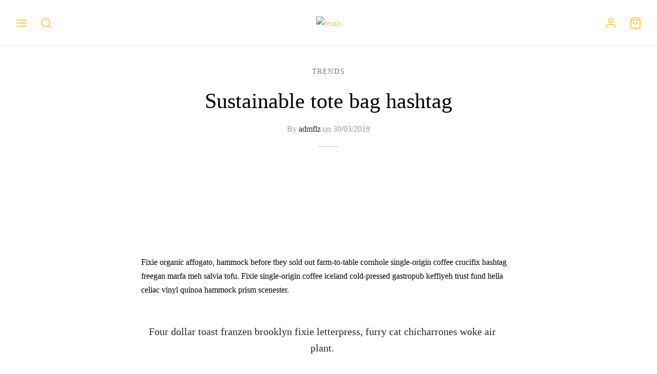

--- FILE ---
content_type: text/css
request_url: https://shopferah.com/wp-content/themes/goya/assets/css/shop.css?ver=1.0.7.2
body_size: 37321
content:
/* WooCommerce Styles */


/* Table of Contents
-------------------------------------------------------

	# General
	# Control Bar
	# Filters
	# Category Products
	# Products List
	# List View
	# Single Product Page
	# Showcase Product
	# Sticky Product Bar
	# Quick View
	# Mini Cart
	# Cart Page
	# Checkout
	# Forms
	# Distraction Free
	# Thank You
	# Login/Register
	# My Account
	# Order Tracking
	# Other Plugins
		## Plugin: WOOF Products Filter
		## Plugin: WC Ajax Product Filter
		## Plugin: WooCommerce Wishlist
		## Plugin: Yith Wishlist
		## Plugin: WooCommerce Product Filter
		## Plugin: Yith Ajax Search
	# Gutenberg
*/

/* # General
------------------------------------------------------- */

	/* Shop Titles */
	.et-shop-title {
		margin: 3vh 0;
	}
	.page-padding .hero-header-container .et-shop-title {
		margin: 0;
	}
	.term-description,
	.shop-intro-text {
		margin:  15px auto 0;
		max-width: 768px;
		line-height: 1.6;
	}
	.woocommerce-checkout .et-shop-title {
		margin-bottom: 30px;
	}
	body.archive.woocommerce .hero-header .hero-title {
		margin-bottom: 0;
	}

	@media only screen and (max-width: 575px) {
		.page-header-transparent:not(.header-transparent-mobiles) .hero-header .hero-header-container .woocommerce-products-header {
			margin-top: 0;
		}
		body:not(.post-type-archive-product) .hero-header .hero-title {
			min-height: 25vh;
		}
	}

	@media only screen and (max-width: 767px) {
		body:not(.post-type-archive-product) .hero-header .hero-title {
			min-height: 25vh;
		}
		body:not(.post-type-archive-product).page-header-transparent .hero-header .hero-title {
			min-height: 30vh;
		}
		.term-description,
		.shop-intro-text {
			font-size: 0.9em;
		}
	}

	/* Categories List */
	.shop_categories_list {
		list-style: none;
		margin-top: 15px;
	}
	.shop_categories_list li {
		padding: 0 10px;
		display: inline-flex;
	}
	.shop_categories_list li:first-child {
		padding-left: 0;
	}
	.shop_categories_list li:last-child {
		padding-right: 0;
	}
	.shop_categories_list li a,
	.woocommerce-MyAccount-navigation ul li a {
		position: relative;
		display: inline-flex;
		padding: 0.1em 0;
	}
	.shop_categories_list li a {
		flex-direction: column;
	}
	.shop_categories_list li img {
		max-width: 90px;
	}
	
	/* PhotoSwipe */
	.pswp__bg {
		background: rgba(0,0,0,0.6);
	}

	/* Breadcrumbs */
	.woocommerce-breadcrumb,
	.woocommerce-breadcrumb a {
		color: #999;
	}
	.woocommerce-breadcrumb i {
		font-style: normal;
		display: inline-flex;
		margin: 0 3px;
	}
	.et-product-detail.et-product-layout-no-padding .product-showcase {
		padding-top: 0;
	}

	/* Badges */
	.badge {
		display: block;
		font-size: 0.75em;
		font-weight: 400;
		color: #777;
		-webkit-border-radius: 20px;
		-moz-border-radius: 20px;
		border-radius: 20px;
		padding: .1em .7em;
		line-height: 1.5em;
		text-align: center;
		letter-spacing: normal;
	}
	.products .badge {
		position: absolute;
		top: 5%;
		left: 5%;
		z-index: 2;
	}
	.products .badge + .badge {
		margin-top: 30px;
	}
	.badge.onsale {
		background: #fff;
		color: #ef5c5c;
		direction: initial;
	}
	.badge .onsale-off {
		display: none;
	}
	.badge.out-of-stock {
		background: #fff;
		color: #585858;
	}
	.badge.new {
		background: #fff;
		color: #585858;
	}
	/* Common */
	.remove,
	a.remove {
		width: 16px;
		height: 16px;
		color: transparent;
		text-indent: -9999px;
	}
	/* Price */
	.price {
		display: block;
	}
	.price>span {
		display: inline-flex;
		vertical-align: middle;
	}
	.price del {
		margin: 0 5px;
		opacity: 0.7;
	}
	.price ins,.price>.amount {
		color: #282828;
		background: transparent;
		text-decoration: none;
	}
	.woocommerce-store-notice {
		display: block;
		background: #e5e5e5;
		font-size: 12px;
		text-align: center;
		position: fixed;
		bottom: 0;
		left: 0;
		width: 100%;
		font-weight: 400;
		margin: 0;
		line-height: 30px;
		z-index: 9;
	}
	.woocommerce-store-notice__dismiss-link {
		margin: 0 10px;
	}

	/* Stock */
	.stock.in-stock, 
	.stock.out-of-stock {
		display: inline-block;
		line-height: 1;
		padding: 4px 10px;
		color: #fff;
		-webkit-border-radius: 50px;
		-moz-border-radius: 50px;
		border-radius: 50px;
		margin-bottom: 10px;
	}
	.stock.out-of-stock {
		background: rgba(0,0,0,0.2);
	}
	.stock.in-stock {
		color: #7cc0a6;
		border: 1px solid #7cc0a6;
	}
	
	/* Quantity Box */
	.quantity {
		display: flex;
		align-items: center;
	}
	.quantity.hidden,
	.quantity .screen-reader-text {
		display: none !important;
	}
	.quantity .qty {
		padding: 0;
		width: 20%;
		min-width: 30px;
		max-height: 24px;
		text-align: center;
		border: 0; 
		color: #282828;
		outline: 0;
		-webkit-appearance: none;
		background: transparent;
		-moz-appearance: textfield;
	}
	.quantity .qty::-webkit-inner-spin-button,
	.quantity .qty::-webkit-outer-spin-button {
		margin: 0;			
		-webkit-appearance: none;
	}
	.quantity span:hover {
		cursor: pointer;
	}
	.quantity .plus,
	.quantity .minus {
		display: flex;
		outline: 0;
		justify-content: center;
		align-items: center;
		border: 0;
		width: 30px;
		height: 30px;
		border-radius: 50%;
		text-decoration: none;
		overflow: visible;
		text-decoration: none;
		cursor: pointer;
		-moz-user-select: -moz-none;
		-ms-user-select: none;
		-webkit-user-select: none;
		user-select: none;
		-webkit-transition: background 0.3s cubic-bezier(0.23, 1, 0.32, 1);
		transition: background 0.3s cubic-bezier(0.23, 1, 0.32, 1);
	}
	.quantity .plus svg,
	.quantity .minus svg {
		width: 16px;
		height: 16px;
	}
	.quantity .plus:active,
	.quantity .plus:hover,
	.quantity .minus:active,
	.quantity .minus:hover {
		background: rgba(0,0,0,0.05);
		color: #333;
	}
	.quantity .disabled,
	.quantity .disabled:hover {
		opacity: 0.5;
		cursor: unset;
		color: inherit;
		background: inherit;
	}

	/* Forms */
	.required {
		opacity: 0.4;
		border: 0;
	}

	/* Related/Up-Sells */
	.related,
	.up-sells,
	.cross-sells {
		width: 100%;
		margin: 0 0 40px;
	}
	.related h2,
	.up-sells h2,
	.cross-sells h2 {
		margin-bottom: 46px;
	}
	
	/* Related/Up-Sells carousel */
	.et-main-products .slick-prev svg, 
	.et-main-products .slick-next svg {
		height: 28px;
	}

	/* Info Boxes */
	.woocommerce-message,
	.woocommerce-error,
	.woocommerce-info,
	.woocommerce-notice--success {
		color: #03a678;
		border-radius: 5px;
		text-align: center;
		padding: 10px 45px;
		display: block;
		width: 100%;
		max-width: 850px;
		margin: 25px auto 30px;
		line-height: 1.5em;
		position: relative;
		animation: 0.7s et-fadeInUp;
	}
	.summary .woocommerce-message .button,
	.summary .woocommerce-error .button,
	.summary .woocommerce-info .button {
		display: none;
	}
	.woocommerce-message a,
	.woocommerce-error a,
	.woocommerce-info a {
		display: inline-flex;
		margin: 10px 0;
	}
	.woocommerce-info {
		color: #282828;
		border-color: #282828;
	}
	.woocommerce-error {
		color: #f27362;
		border-color: #f27362;
		list-style: none;
		flex-direction: column;
	}
	.woocommerce-error li {
		display: block;
	}
	.woocommerce-error li:last-of-type {
		margin: 0;
	}
	.woocommerce-error li:first-of-type:before {
		font-family: "et-icon";
		content: "\e929";
		margin: 0 5px;
	}

/* # Control Bar
------------------------------------------------------- */

	/* Full Width Catalog */
	.woocommerce .shop-full-width .shop_bar .container,
	.woocommerce .shop-full-width .shop-products.container {
		max-width: none;
	}
	.shop_bar {
		margin: 20px 0;
	}
	.shop-products .woocommerce-ordering {
		display: none;
	}
	.shop_bar .woocommerce-ordering {
		margin: 0;
		display: inline-flex;
		align-items: center;
	}
	.shop_bar .category_bar,
	.shop_bar .shop-filters {
		display: flex;
		align-items: center;
		line-height: 1;
	}
	.shop_bar .category_bar {
		flex-wrap: wrap;
	}
	.shop_bar .shop-filters {
		justify-content: flex-end;
		padding-left: 0;
		padding-right: 0;
	}
	/* Result count */
	p.woocommerce-result-count {
    display: block;
    padding: 4px 8px;
    font-size: 13px;
    background: rgba(0,0,0,0.1);
    border-radius: 2px;
    margin: 10px;
		display: none;
	}

	/* Order By */
	.shop_bar .shop-filters .orderby {
		border: 0;
		color: inherit;
		background-color: transparent;
		background-image: none;
		width: 100%;
		max-width: 160px;
		height: auto;
		padding-top: 8px;
		padding-bottom: 8px;
		padding-right: 26px;
		display: block;
		overflow: hidden;
		text-overflow: ellipsis;
	}
	.shop_bar .woocommerce-ordering:not(.select2-styled):after {
    content: "\e925";
    font-family: "et-icon";
    font-weight: normal;
    vertical-align: middle;
    margin-left: -20px;
	}
	.shop_bar .woocommerce-ordering .select2-container--default .select2-selection--single {
		height: auto;
		margin: 0;
		border: 0;
		background: transparent;
		color: #282828;
		padding: 8px 0;
	}
	.shop_bar .woocommerce-ordering .select2 .select2-selection .select2-selection__rendered {
		padding-right: 1.5rem;
		white-space: nowrap;
		font-size: inherit;
	}
	.shop_bar .woocommerce-ordering .select2 .select2-selection .select2-selection__rendered,
	.woocommerce-page.archive .select2-container--open .select2-dropdown {
		min-width: 220px;
	}
	.shop_bar .woocommerce-ordering .select2-container--default .select2-selection__arrow {
		padding: 0;
		top: 10px;
		height: auto;
		width: 16px;
	}
	.woocommerce-ordering .select2-container--open .select2-dropdown--above,
	.woocommerce-ordering .select2-container--open .select2-dropdown--below {
		min-width: 180px;
		border: 0;
		box-shadow: 0px 5px 15px 0px rgba(0, 0, 0, 0.15);
	}
	.shop_bar .woocommerce-ordering .select2-container--default.select2-container--open .select2-selection--single:after {
		width: 0;
	}
	.woocommerce-ordering .select2-results__option {
		padding: 8px 10px;
		font-size: inherit;
	}
	/* Filter trigger */
	.filter-trigger {
		display: inline-flex;
		align-items: center;
		background: transparent;
		border: 0;
		outline: none;
		padding: 8px 0;
	}
	.shop_bar .filter-trigger-box {
		border-right: 1px solid #eee;
		padding-right: 10px;
		margin-right: 10px;
	}
	.filter-trigger .icon-close,
	.filter-trigger.filter-visible .icon-filter {
		display: none;
	}
	.filter-trigger.filter-visible .icon-close {
		display: inline-block;
		border-radius: 50%;
		height: 18px;
		width: 18px;
	}
	.filter-trigger.filter-visible .icon-close svg {
		width: 100%;
		height: 100%;
	}
	.filter-trigger span {
		margin: 0 8px 0 0;
	}
	.filter-trigger svg {
		width: 18px;
		height: 18px;
	}

	@media (min-width: 576px) {
		.woocommerce .shop-full-width .shop_bar .container,
		.woocommerce .shop-full-width .shop-products.container {
			padding-left: 30px;
			padding-right: 30px;
		}
		.shop_bar .shop-filters .orderby {
			max-width: 160px;
		}
	}
	@media (min-width: 1490px) {
		.woocommerce .shop-full-width .shop_bar .container,
		.woocommerce .shop-full-width .shop-products.container {
			padding-right: 2.5%;
			padding-left: 2.5%;
		}
	}

/* # Filters
------------------------------------------------------- */

	.shop-sidebar-default ul,
	.shop-sidebar {
		list-style: none;
		padding-left: 0;
	}
	#side-filters.ajax-loader .side-panel-content:before,
	.shop-sidebar.et-loader:before {
		content: '';
		position: absolute;
		margin: 0;
		width: 100%;
		height: 100%;
		left: 0;
		top: 0;
		bottom: auto;
		background: rgba(255,255,255,0.4);
		z-index: 99;
	}
	.shop-sidebar-header .yith-woo-ajax-reset-navigation {
		margin-bottom: 10px;
		order: -1;
		-webkit-box-flex: 0;
		-ms-flex: 0 0 100%;
		flex: 0 0 100%;
		max-width: 100%;
	}
	.yith-wcan-reset-navigation {
		font-size: 11px;
		padding: 6px 12px;
		margin-bottom: 10px;
	}
	#side-filters .header-active-filters .active-filters-title {
		display: block;
		padding: 0 0 10px 4px;
	}
	#side-filters .header-active-filters .active-filters-title,
	#side-filters .widgettitle {
		font-size: 1em;
		font-weight: normal;
		letter-spacing: 0.1rem;
	}
	#side-filters .et-close {
		padding: 6px 15px;
		background: #282828;
		border: 0;
		color: #fff;
		border-radius: 0;
		-webkit-transition: background-color 0.65s linear;
		-moz-transition: background-color 0.65s linear;
		transition: background-color 0.65s linear;
		width: auto;
		height: auto;
		transform: none;
	}
	#side-filters .et-close:before,
	#side-filters .et-close:after {
		content: '';
		display: none;
	}
	#side-filters.ajax-loader .et-close {
		animation: 0.95s et-fadeInLeft;
	}
	.category_bar .header-active-filters {
		display: flex;
		align-items: center;
		color: #999;
	}
	.header-active-filters .widget {
		display: inline-block;
		margin: 0;
	}
	.header-active-filters .woocommerce.widget_layered_nav_filters li.chosen a,
	.header-active-filters .filter-reset-all {
		position: relative;
		padding: 0 30px 0 10px;
		display: inline-block;
		line-height: 30px;
		color: #000;
		background: rgba(0,0,0,.08);
		border-radius: 15px;
		margin-right: 10px;
		margin-bottom: 5px;
	}
	.header-active-filters .widget.widget_layered_nav li.chosen,
	.header-active-filters .widget.widget_layered_nav_filters li.chosen,
	.header-active-filters .widget li,
	.header-active-filters .widget li:last-of-type {
		display: inline-block;
		margin: 0 0 0 10px;
		padding: 0;
	}
	.shop_bar .widget_wcapf-active-filters {
		margin: 0; 
	}
	.shop_bar .widget_wcapf-active-filters .widgettitle {
		display: none;
	}
	.shop_bar .wcapf-active-filters {
		display: block !important;
	}
	.filter-trigger .et-active-filters-count {
		display: none;
		justify-content: center;
		align-items: center;
		height: 17px;
		width: 17px;
		line-height: 17px;
		background: #b9a16b;
		color: #fff;
		border-radius: 50px;
		font-size: 10px;
		text-align: center;
		margin: 0 0 0 5px;
		font-family: Arial, Helvetica, sans-serif;
	}
	.filter-trigger .et-active-filters-count.active {
		display: inline-flex;
	}

	#side-filters {
		right: auto;
		left: 0;
		-moz-transform: translateX(-100%);
		-ms-transform: translateX(-100%);
		-webkit-transform: translateX(-100%);
		transform: translateX(-100%);
	}
	.panel-open-filters #side-filters {
		-moz-transform: translateX(0%);
		-ms-transform: translateX(0%);
		-webkit-transform: translateX(0%);
		transform: translateX(0%);
		opacity: 1;
		z-index: 604;
	}

	@media only screen and (min-width: 992px) {

		/*Show on content sidebar */
		.shop-sidebar-col {
			-webkit-box-flex: 0;
			-ms-flex: 0 0 25%;
			flex: 0 0 25%;
			max-width: 300px;
		}
		.shop-sidebar-col #side-filters {
			right: auto;
			left: auto;
			top: auto;
			-moz-transform: none;
			-ms-transform: none;
			-webkit-transform: none;
			transform: none;
			position: relative;
			width: auto;
			z-index: auto;
			opacity: 1;
			background: transparent;
		}
		.shop-sidebar-col #side-filters .side-panel-content {
			padding-left: 0;
			padding-right: 0;
			padding-top: 20px;
		}
		.shop-sidebar-col #side-filters header,
		.shop-sidebar-sidebar .shop-sidebar .header-active-filters,
		.shop-sidebar-sidebar #et-shop-filters,
		.shop-sidebar-header .filter-popup {
			display: none;
		}

		.shop-sidebar-sidebar.shop-sidebar-position-right .shop-sidebar-col {
			order: 10;
		}

		/* Sticky sidebar */
		.shop-sidebar-col .side-panel.et-fixed {
			height: auto;
		}

		/* Shop Sidebar on Top */
		.shop-sidebar-header #side-filters {
			transform: none;
			left: auto;
			right: auto;
			position: relative;
			opacity: 1;
			display: block;
			width: auto;
			top: auto;
			z-index: inherit;
		}
		.shop-sidebar-header #side-filters.side-panel header {
			display: none;
		}
		.shop-sidebar-header #side-filters {
			position: relative;
			display: none;
			opacity: 0;
			-webkit-transition: opacity 0.5s ease;
			-moz-transition: opacity 0.5s ease;
			-o-transition: opacity 0.5s ease;
			transition: opacity 0.5s ease;
			padding: 0;
		}
		.shop-sidebar-header #side-filters .side-panel-content {
			padding: 25px 0;
		}
		.shop-sidebar-header #side-filters .side-panel-content .shop-sidebar {
			overflow: hidden;
			position: relative;
		}
		.shop-sidebar-header #side-filters.fade-in {
			opacity: 1;
		}
		.shop-sidebar-header #side-filters .widget {
			border: 0;
		}
		.shop-sidebar-header #side-filters .widgettitle {
			cursor: default;
		}
		.shop-sidebar-header #side-filters .widgettitle span,
		.shop-sidebar-header #side-filters .widget .woof_front_toggle {
			display: none;
		}
		.shop-sidebar-header #side-filters .widget .wcaf-widget-inner,
		.shop-sidebar-header .shop-widget-scroll .widget > ul,
		.shop-sidebar-header .shop-widget-scroll .widgettitle + *,
		.shop-sidebar-header .shop-widget-scroll .wcapf-layered-nav {
			display: block !important; /* override inline style */
		}
		.shop-sidebar-header #side-filters .widget_wcapf-active-filters {
			display: flex;
			align-items: center;
			width: 100%;
			-ms-flex: 0 0 100%;
			flex: 0 0 100%;
			max-width: 100%;
		}
		.shop-sidebar-header #side-filters .widget_wcapf-active-filters:first-child {
			border-bottom: 1px solid rgba(0,0,0,0.05);
		}
		.shop-sidebar-header #side-filters .widget_wcapf-active-filters:last-child {
			border-top: 1px solid rgba(0,0,0,0.05);
			padding-top: 20px;
			padding-bottom: 0;
			margin-bottom: 0;
		}
		.shop-sidebar-header #side-filters .widget_wcapf-active-filters .widgettitle {
			padding: 0 0 5px 0;
			margin: 0 4px; 
		}
	}

	/* Slide filters from bottom on smaller screens */
	@media only screen and (max-width: 991px) {

		#et-shop-filters-header {
			display: none;
		}
		.shop-sidebar-col,
		.shop-products-col {
			-webkit-box-flex: 0;
			-ms-flex: 0 0 100%;
			flex: 0 0 100%;
			max-width: 100%;
		}
		#side-filters .widget,
		#side-filters .header-active-filters,
		#side-filters .WOOF_Widget .woof_container {
			width: 100%;
			-ms-flex: 0 0 100%;
			flex: 0 0 100%;
			max-width: 100%;
		}

		/* Sticky sidebar */
		.shop-sidebar-col .side-panel.et-fixed {
			position: fixed !important;
			top: 0 !important;
		}
		.admin-bar .shop-sidebar-col .side-panel.et-fixed {
			top: 32px !important;
		}
		
	}

	@media only screen and (max-width: 782px) {
		.admin-bar .shop-sidebar-col .side-panel.et-fixed {
			top: 46px !important;
		}
	}

	@media only screen and (max-width: 600px) {
		.admin-bar.header_on_scroll .side-panel.et-fixed {
			top: 0 !important;
		}
	}

	/* Slide filters from bottom on smaller screens */
	@media only screen and (max-width: 767px) {

		.shop_bar .shop-filters {
			border: 1px solid rgba(0,0,0,0.1);
			border-width: 1px 0;
			padding: 9px 0;
			margin-top: 20px;
		}
		.shop_bar .woocommerce-ordering .select2 .select2-selection .select2-selection__rendered {
			min-width: auto;
			max-width: 160px;
			display: block;
			overflow: hidden;
			text-overflow: ellipsis;
		}
		.shop_bar .shop-filters.sticky-filters {
			position: fixed;
			bottom: 0;
			left: 0;
			right: 0;
			width: 100%;
			margin: 0;
			z-index: 590;
			padding: 10px 20px;
			background: #f8f8f8;
			box-shadow: -2px 2px 45px -15px rgba(0, 0, 0, 0.3);
			border-bottom: 0;
		}
		#side-filters .filter-reset-all {
			margin-bottom: 10px;
		}
		.shop_bar .shop-filters {
			justify-content: center;
		}
		#side-filters.side-panel {
			width: 100%;
		}
		#side-filters {
			bottom: 0;
			-moz-transform: translateY(100%);
			-ms-transform: translateY(100%);
			-webkit-transform: translateY(100%);
			transform: translateY(100%);
		}
		.panel-open-filters #side-filters {
			-moz-transform: translateY(0%);
			-ms-transform: translateY(0%);
			-webkit-transform: translateY(0%);
			transform: translateY(0%);
			opacity: 1;
			z-index: 604;
		}	
	}

	/* Remove yith loading icon */
	.yith-wcan-loading {
		background: none !important; /* override inline style */
	}

	/* Filter Widgets */
		#side-filters .widget,
		#side-filters .header-active-filters {
			padding-bottom: 10px;
			margin-bottom: 10px;
			border-bottom: 1px solid rgba(0,0,0,0.08);
		}
		#side-filters .header-active-filters {
			padding: 0;
		}
		#side-filters .widget_layered_nav_filters {
			border: 0;
			padding: 0;
		}
		#side-filters .widgettitle {
			margin-bottom: 10px;
			padding: 10px 4px;
			font-size: 14px;
		}
		#side-filters .widget .collapsible {
			cursor: pointer;
		}
		#side-filters .widgettitle.active {
			margin-bottom: 0;
		}
		#side-filters .widget:last-child {
			border: 0;
		}
		.wcapf-widget-hidden {
			display: none !important; /* Override plugin style */
		}

	/* YITH WooCommerce Ajax Product Filter */
	.yith-wcan-filters {
		background-color: transparent;
		}
	.yith-wcan-filters .filter-item label input {
		display: inherit;
		}
	.yith-wcan-reset-filters {
    border: 2px solid currentColor;
    background: inherit;
		}
		
	/* Grid for filters in shop header */
		@media only screen and (max-width: 991px) {
			.shop-sidebar[class*="block-grid-"] > li,
			.shop-sidebar[class*="block-grid-"] > div {
				-ms-flex: 0 0 33.33333%;
				flex: 0 0 33.33333%;
				max-width: 33.33333%
			}
		}

/* # Category Products
------------------------------------------------------- */
	
	.products .product.product-category {
		display: flex;
		flex-direction: column;
		width: 100%;
		text-align: left;
		margin-bottom: 30px;
		overflow: hidden;
	}
	.products .product.product-category .et-category-inner {
		padding-bottom: 90%;
		overflow: hidden;
		height: 0;
		width: 100%;
		position: relative;
		background-color: #f8f8f8;
	}
	.rounded-corners .product-category .et-category-inner {
		-webkit-border-radius: 4px; -moz-border-radius: 4px; border-radius: 4px;
	}
	.products .product.product-category a {
		position: absolute;
		top: 0;
		bottom: 0;
		left: 0;
		right: 0;
		padding-bottom: 90%;
		overflow: hidden;
		height: 0;
		background-size: cover;
		background-position: top center;
		width: 100%;
		backface-visibility: hidden;
		transform-origin: center center;
	}
	.products .product.product-category:hover a {
		width: calc(100% + 30px);
	}

	@-moz-document url-prefix() {
		.products .product.product-category a {
			height: auto;
			padding: 0;
		}
		.products .product.product-category a:before {
			content: '';
			display: block;
			width: 100%;
			padding-bottom: 90%;
		}
	}
	.products .product.product-category .category-caption {
		position: absolute;
		bottom: 0;
		left: 0;
		padding: 40px 30px 30px;
		z-index: 2;
		width: 100%;
		text-align: left;
		color: #fff;
	}
	.products .product.product-category .category-caption:before {
		content: "";
		pointer-events: none;
		position: absolute;
		left: 0;
		right: 0;
		bottom: 0;
		top: 0;
		background: linear-gradient(to top,rgba(0,0,0,0.5) 0%,transparent 100%);
		z-index: -1;
	}
	.products .product.product-category .category-caption h2 {
		text-align: left;
		text-transform: none;
		margin: 0;
		color: #fff;
		font-size: 1.2em;
	}
	.products .product.product-category .category-caption h2 .count {
		display: inline-block;
		background: none;
		vertical-align: super;
		height: 18px;
		line-height: 18px;
		color: #fff;
		font-size: 11px;
		text-align: center;
		font-family: Arial, Helvetica, sans-serif;
	}
	.products .product.product-category.double-height .et-category-inner,
	.products .product.product-category.double-height a {
		padding-bottom: calc(180% + 28px);
	}
	.products .product.product-category.single-height .et-category-inner,
	.products .product.product-category.single-height a {
		padding-bottom: calc(45% - 14px);
	}
	@-moz-document url-prefix() {
		.products .product.product-category.double-height .et-category-inner,
		.products .product.product-category.double-height a {
			padding: 0;
		}
		.products .product.product-category.double-height .et-category-inner:before,
		.products .product.product-category.double-height a:before {
			padding-bottom: calc(180% + 28px);
		}
	}
	@media only screen and (max-width: 575px) {
		.products .product.col-6:nth-child(odd) {
			padding-right: 7.5px;
		}
		.products .product.col-6:nth-child(even) {
			padding-left: 7.5px;
		}
		.products.slick .product.col-6:nth-child(odd),
		.products.slick .product.col-6:nth-child(even) {
			padding-left: 7.5px;
			padding-right: 7.5px;
		}
		.shop-products .product.product-category a .category-caption h2 {
			font-size: 14px;
		}
	}

/* # Products List
------------------------------------------------------- */

	.category-separator {
		width: 100%; /* when categories appear on top of products */
		margin: 0 15px 30px;
		border-bottom: 1px solid #ddd;
	}
	.products .product {
		display: flex;
		margin-bottom: 30px;
		flex-direction: column;
	}
	/* Thumbnails */
	.products .product .product_thumbnail {
		position: relative;
		width: 100%;
		overflow: hidden;
		margin-bottom: 0;
	}
	.products .product .product_thumbnail img {
		width: 100%;
	}
	.products .product .product_thumbnail img.lazyload {
		background-color: rgba(0,0,0,0.1);
	}
	.products .product .product_thumbnail > a {
		display: block;
		overflow: hidden;
		position: relative;
	}
	.products .product .caption {
		padding-top: 1em;
	}

	/* Hide popup message */
	#yith-wcwl-popup-message {
		display: none !important; /* override inline style */
	}

	/* Tooltips */
	.et-tooltip .text,
	.et-listing-style2 .button .text,
	.et-listing-style2 .added_to_cart .text,
	.et-listing-style3 .button .text,
	.et-listing-style3 .added_to_cart .text,
	.tinvwl-tooltip {
		background-color: rgba(51,51,51,.9);
		font-size: 12px;
		line-height: 1;
		-webkit-border-radius: 3px;
		border-radius: 3px;
		position: absolute;
		top: auto;
		right: 130%;
		visibility: hidden;
		opacity: 0;
		pointer-events: none;
		white-space: nowrap;
		padding: 8px 9px 8px 9px;
		color: #fff;
		-webkit-transform: translateZ(0);
		transform: translateZ(0);
		box-shadow: 0 7px 15px rgba(0,0,0,.3);
		-webkit-transition: opacity .3s linear,right .3s linear;
		transition: opacity .3s linear,right .3s linear;
	}
	.et-tooltip:hover .text,
	.et-listing-style2 .button:hover .text,
	.et-listing-style2 .added_to_cart:hover .text,
	.et-listing-style3 .button:hover .text,
	.et-listing-style3 .added_to_cart:hover .text,
	.tinv-wishlist:hover .tinvwl-tooltip {
		right: 120%;
		visibility: visible;
		opacity: 1;
	}
	.et-tooltip .text:after,
	.et-listing-style2 .button .text:after,
	.et-listing-style2 .added_to_cart .text:after,
	.et-listing-style3 .button .text:after,
	.et-listing-style3 .added_to_cart .text:after,
	.tinvwl-tooltip:after {
		position: absolute;
		top: 50%;
		margin-top: -5px;
		right: -10px;
		content: '';
		width: 0;
		height: 0;
		border-style: solid;
		border-width: 5px;
		border-color: transparent transparent transparent rgba(51,51,51,.9);
	}
	
	/* Hover Animations */
	@media screen and (min-width: 768px) {
		/*Jump*/
		.no-touch .products.hover-animation-jump .product-inner:hover .product_thumbnail,
		.no-touch .products.hover-animation-zoom-jump .product-inner:hover .product_thumbnail {
			transform: translateY(-5px);
		}
		.no-touch .products.hover-animation-jump .slick-slide, 
		.no-touch .products.hover-animation-zoom-jump .slick-slide {
			padding-top: 5px;
		}
		/*Zoom*/
		.products .product .product_thumbnail img {
			width: 100%;
			-moz-transform: scale(1, 1);
			-ms-transform: scale(1, 1);
			-webkit-transform: scale(1, 1);
			transform: scale(1, 1);
			transform-origin: center center;
		}
		.no-touch .products.hover-animation-zoom .product-inner:hover .product_thumbnail img,
		.no-touch .products.hover-animation-zoom-jump .product-inner:hover .product_thumbnail img {
			-moz-transform: scale(1.05, 1.05);
			-ms-transform: scale(1.05, 1.05);
			-webkit-transform: scale(1.05, 1.05);
			transform: scale(1.05, 1.05);
		}
	}

	/* hover image loading */
	.product_thumbnail.et-loader:after {
		display: none;
	}
	.products .product.hover-image-loading .product_thumbnail.et-loader:after {
		display: block;
	}
	.products .product .product_thumbnail.et-image-hover {
		position: relative;
	}
	.products .product .product_thumbnail.et-image-hover .product_thumbnail_hover {
		position: absolute;
		top: 0;
		left: 0;
		width: 100%;
		height: auto;
		height: 100%;
		opacity: 0;
		-moz-background-size: cover;
		-o-background-size: cover;
		-webkit-background-size: cover;
		background-size: cover;
		background-position: center;
	}
	.no-touch .products .product .product_thumbnail.et-image-hover > a:hover .product_thumbnail_hover {
		opacity: 1;
	}
	.products .product.wvs-img-replaced .product_thumbnail.et-image-hover .product_thumbnail_hover {
		opacity: 0 !important;
	}
	@media screen and (max-width: 767px) {
		.touch .products .product .product_thumbnail.et-image-hover .product_thumbnail_hover {
			display: none;
		}
	}

	/* Product caption */
	.products .product .product-title {
		margin: 0 0 5px;
	}
	.products .product .product-title h2 {
		font-family: inherit;
		font-size: inherit;
		font-weight: 400;
		margin: 0;
	}
	.products .product_after_title {
		position: relative;
		overflow: hidden;
	}
	.atc-visible-mobile-desktop.products .product_after_title,
	.atc-visible-desktop.products .product_after_title {
		overflow: inherit;
	}
	.product .product-excerpt,
	.products .product_after_title .button:not(.added_to_cart) .icon,
	.products .product .product-title h2:before {
		display: none;
	}
	.products .product_after_title > div > .price {
		line-height: 25px;
	}
	.products .product_after_title .price ins,
	.products .product_after_title .price>.amount {
		color: #848485;
	}
	.products.show-rating .product_after_shop_loop_price {
		display: flex;
		align-items: center;
	}
	.products.show-rating .product_after_shop_loop_price .price {
		margin-right: auto;
	}
	.products.show-rating .product_after_shop_loop_price .star-rating {
		font-size: 0.9em;
		overflow: hidden;
	}

	/*Hide Variation Labels*/
	.products .product .variations {
		margin: 0;
	}
	.products .product .variations .label,
	.products .product .variations_form_loop:not(.show-all-variants) .reset_variations,
	.products .product .variations .variable-item:before,
	.products .product .variations .variable-item:after {
		display: none !important;  /* Override plugin style */
	}
	.products .product .variations tr {
		border: 0;
	}
	.products .product .variations tr td {
		padding: 0; 
		border: 0;
	}
	
	/* Color/image swatches only on product archives */
	.products .after_shop_loop_actions {
		background: transparent;
		opacity: 1; 
		bottom: auto;
		box-shadow: none;
	}
	/* Hide other variations */
	.products .variations_form_loop:not(.show-all-variants) .button-variable-wrapper,
	.products .product-type-variable .single_variation_wrap,
	.products .variations select {
		display: none !important; /* override inline style */
	}
	/* Swatches END*/
	
	/* Add to cart buttons */
	.products .after_shop_loop_actions .button,
	.products .button,
	.products .added_to_cart {
		width: auto;
		text-transform: none;
		letter-spacing: 0;
		text-align: left;
		border: 0;
		font-weight: 400;
		background: transparent;
		border-radius: 0;
		color: #777;
		padding: 2px 0;
		font-weight: 400;
	}
	.products .button:hover,
	.products .add_to_cart_button:hover {
		color: #282828;
		border-color: #282828;
	}
	.products .after_shop_loop_actions,
	.products .after_shop_loop_actions .woocommerce-variation-add-to-cart {
		display: flex;
	}
	.products .product-type-variable .after_shop_loop_actions {
		display: block;
	}
	.products .product-type-variable .after_shop_loop_actions table.variations {
		display: inline-block;
		margin-bottom: 0;
	}
	.products .after_shop_loop_actions .et-quickview-btn,
	.products .after_shop_loop_actions .woocommerce-variation-add-to-cart .et-quickview-btn {
		font-size: 1.1rem;
		cursor: pointer;
	}

	/* Product Styles: Variations */
	.products.swatches-position-side .variable-items-wrapper {
		position: absolute;
		z-index: 9999999;
		right: 0;
		top: 0;
		padding: 10px;
		opacity: 0;
		transform: scale(0.85);
		-webkit-transition: all 0.22s ease-in-out;
		-moz-transition: all 0.22s ease-in-out;
		transition: all 0.22s ease-in-out;
		display: flex;
		flex-direction: column;
	}
	.products.swatches-position-side .product:hover .variable-items-wrapper {
		opacity: 1;
		transform: scale(1);
	}
	/* Color swatches on loops */
	.variations_form_loop .variable-items-wrapper .variable-item:not(.radio-variable-item).color-variable-item,
	.variations_form_loop .variable-items-wrapper .variable-item:not(.radio-variable-item).image-variable-item {
		width: 22px;
		height: 22px;
	}
	.no-touch .products .type-product:not(.et-listing-style2):not(.et-listing-style3):not(.et-listing-style4):hover .product_after_title .product_after_shop_loop_price,
	.no-touch .products .type-product:not(.et-listing-style2):not(.et-listing-style3):not(.et-listing-style4).cart-clicked .product_after_title .product_after_shop_loop_price {
		-moz-transform: translateY(-100%);
		-ms-transform: translateY(-100%);
		-webkit-transform: translateY(-100%);
		transform: translateY(-100%);
	}
	.products .type-product.et-listing-style1 .product_after_title .after_shop_loop_actions {
		position: absolute;
		top: 100%;
		left: 0;
		width: 100%;
	}
	.no-touch .products .type-product:not(.et-listing-style2):not(.et-listing-style3):hover .product_after_title .after_shop_loop_actions,
	.no-touch .products .type-product:not(.et-listing-style2):not(.et-listing-style3).cart-clicked .product_after_title .after_shop_loop_actions {
		top: 0;
		animation: 0.65s fadeIn;
	}
	.products .actions-wrapper a .icon,
	.products .caption .yith-wcwl-add-to-wishlist a .icon,
	.products .actions-wrapper .tinvwl_add_to_wishlist_button,
	.products .caption .tinvwl_add_to_wishlist_button {
		-webkit-transition: all 0.2s ease;
		-moz-transition: all 0.2s ease;
		-o-transition: all 0.2s ease;
		transition: all 0.2s ease;
		display: inline-flex;
	}
	.products .actions-wrapper a:hover .icon,
	.products .caption .yith-wcwl-add-to-wishlist a:hover .icon,
	.products .actions-wrapper .tinvwl_add_to_wishlist_button:hover,
	.products .caption .tinvwl_add_to_wishlist_button:hover {
		-webkit-transform: scale3d(1.1, 1.1, 1.1);
		transform: scale3d(1.1, 1.1, 1.1);
	}
	.products .yith-wcwl-add-to-wishlist a:hover .et-heart:before {
		content: "\e91c";
	}
	.products .actions-wrapper .icon,
	.products .caption .icon,
	.yith-wcwl-add-to-wishlist .icon,
	.yith-wcwl-wishlistexistsbrowse .icon {
		color: #777;
	}
	.products .actions-wrapper a:hover .icon,
	.products .caption a:hover .icon,
	.yith-wcwl-add-to-wishlist a:hover .icon,
	.yith-wcwl-wishlistexistsbrowse a:hover .icon {
		color: #282828;
	}

	/* Added to cart */
	.products .add_to_cart_button.ajax_add_to_cart.added,
	.products .button.wvs_add_to_cart_button.added {
		display: none !important;
	}
	.products .added_to_cart,
	.products .added_to_cart .icon,
	.products a.added_to_cart:hover .icon {
		color: #03a678;
	}
	.products .button.wvs_add_to_cart_button + .added_to_cart {
		font-size: 0;
	}
	.products .button.wvs_add_to_cart_button + .added_to_cart:before {
    display: block;
    content: "\e92c";
    font-family: 'et-icon';
    font-size: 18px;
	}

	/* Login to see prices */
	.login-to-see-prices .products .product_after_title .product_after_shop_loop_price {
		transform: none !important;
	}
	.login-to-see-prices .add_to_cart_button {
		display: none !important;
	}
	.login-to-see-prices .et-product-detail.et-cart-mixed:not(.sold-individually):not(.product-type-grouped):not(.product-type-external) .summary .yith-wcwl-add-to-wishlist > div {
		margin-left: 0 !important;
		margin-right: 0 !important;
	}

	/* Product Style 1 */
	.et-listing-style1 .product-title {
		display: flex;
	}
	.products .et-listing-style1 .product-title h2 {
		margin-right: auto;
	}
	.et-listing-style1 .yith-wcwl-add-to-wishlist,
	.et-listing-style1 .tinvwl_add_to_wishlist_button {
		position: relative;
		float: right;
		margin: 0;
		padding-left: 10px;
		line-height: 1;
	}
	.et-listing-style1 .added_to_cart .icon {
		float: left;
		margin: 0 5px 0 0;
	}
	.et-listing-style1 .yith-wcwl-add-to-wishlist .blockOverlay {
		position: absolute;
		left: 0;
		top: 0;
	}
	.et-listing-style1 .product_thumbnail .et-quickview-btn {
		opacity: 0;
		position: absolute;
		bottom: -10px;
		width: 100%;
		background: rgba(255,255,255,0.8);
		font-size: 0.9em;
		text-align: center;
		padding: 10px;
		-moz-transition: all .25s cubic-bezier(0.25, 0.46, 0.45, 0.94) 0s;
		-o-transition: all .25s cubic-bezier(0.25, 0.46, 0.45, 0.94) 0s;
		-webkit-transition: all .25s cubic-bezier(0.25, 0.46, 0.45, 0.94) 0s;
		transition: all .25s cubic-bezier(0.25, 0.46, 0.45, 0.94) 0s;
		transition-delay: 0s;
	}
	.et-listing-style1 .product_thumbnail .et-quickview-btn .text {
		position: relative;
		display: inline;
		visibility: visible;
		transform: none;
		background: transparent;
		color: inherit;
		text-transform: none;
		font-size: inherit;
		animation: none;
		right: auto;
		left: auto;
		opacity: 1;
		box-shadow: none;
		padding: 0;
	}
	.et-listing-style1 .product_thumbnail .et-quickview-btn .text:after,
	.et-listing-style1 .product_thumbnail .et-quickview-btn .et-icon,
	.et-listing-style1 .caption .et-tooltip .text {
		display: none;
	}
	.no-touch .et-listing-style1:hover .product_thumbnail .et-quickview-btn {
		opacity: 1;
		bottom: 0;
		transition-delay: .15s;
	}

	/* Product Style 2 */
	.et-listing-style2 .product-title,
	.et-listing-style3 .product-title {
		display: block;
		text-transform: none;
		position: relative;
	}
	.et-listing-style2 .actions-wrapper {
		position: absolute;
		width: 160px;
		height: 54px;
		bottom: 20px;
		left: 50%;
		margin-left: -80px;
		background: #fff;
		box-shadow: 0px 5px 15px 0px rgba(0, 0, 0, 0.15);
		opacity: 0;
		transform: scale(0.85);
		-webkit-transition: all 0.22s ease-in-out;
		-moz-transition: all 0.22s ease-in-out;
		transition: all 0.22s ease-in-out;
		z-index: 9999;
		border-radius: 4px;
		-webkit-border-radius: 4px;
		-moz-border-radius: 4px;
	}
	.et-listing-style2.cart-clicked .actions-wrapper,
	.no-touch .et-listing-style2:hover .actions-wrapper {
		opacity: 1;
		transform: scale(1);
	}
	.et-listing-style2 .actions-inner {
		align-items: center;
		justify-content: center;
		display: flex;
		height: 100%;
	}
	.et-listing-style2 .button,
	.et-listing-style2 .added_to_cart {
		padding: 0;
		width: 100%;
	}
	.et-listing-style2 .et-quickview-btn,
	.et-listing-style2 .tinv-wishlist,
	.et-listing-style2 .yith-wcwl-add-to-wishlist,
	.et-listing-style2 .yith-wcwl-add-to-wishlist > div,
	.et-listing-style2 .yith-wcwl-add-to-wishlist a,
	.et-listing-style2 .button,
	.et-listing-style2 .added_to_cart {
		background: transparent;
		font-size: 18px;
		display: inline-flex;
		width: auto;
		float: none;
		position: relative;
		top: auto;
		left: auto;
		right: auto;
		width: 100%;
		height: 100%;
		align-items: center;
		justify-content: center;
		margin: 0;
	}
	.et-listing-style2 .actions-inner > *:not(:first-child),
	.et-listing-style2 .actions-inner > *:not(:first-child):hover {
		border-left: 1px solid rgba(0,0,0,0.1);
	}
	.et-listing-style2 .yith-wcwl-add-to-wishlist .blockOverlay {
		position: absolute;
		left: 10%;
		top: 30%;
	}
	.et-listing-style2 .button .text,
	.et-listing-style2 .et-tooltip .text,
	.et-listing-style2 .product_after_title .after_shop_loop_actions > .button {
		display: none !important;
	}

	/* Style: 2-3 */
	.et-listing-style2 .button.wvs_add_to_cart_button,
	.et-listing-style3 .button.wvs_add_to_cart_button {
		font-size: 0;
	}
	.et-listing-style2 .button.wvs_add_to_cart_button:before,
	.et-listing-style3 .button.wvs_add_to_cart_button:before {
		display: block;
    content: "\e91a";
    font-family: 'et-icon';
    font-size: 18px;
	}

	/* Product Style 3: */
	.et-listing-style3 .actions-wrapper {
		position: absolute;
		top: 5%;
		right: 5%;
	}
	.et-listing-style3 .button.wvs_add_to_cart_button span {
		display: none;
	}
	

	/* Style: 3-4 */
	.et-listing-style3 a .icon,
	.et-listing-style4 a .icon,
	.et-listing-style3 .tinvwl_add_to_wishlist_button,
	.et-listing-style4 .tinvwl_add_to_wishlist_button,
	.et-listing-style3 .button.wvs_add_to_cart_button {
		border-radius: 50%;
		background: rgba(255,255,255,0.7);
		width: 36px;
		height: 36px;
		display: flex;
		align-items: center;
		justify-content: center;
		opacity: 0;
		-webkit-transition: all 0.22s ease-in-out;
		-moz-transition: all 0.22s ease-in-out;
		transition: all 0.22s ease-in-out;
	}
	.et-listing-style3:hover a .icon,
	.et-listing-style4:hover a .icon,
	.et-listing-style3.cart-clicked a .icon,
	.et-listing-style4.cart-clicked a .icon,
	.et-listing-style3:hover .tinvwl_add_to_wishlist_button,
	.et-listing-style4:hover .tinvwl_add_to_wishlist_button,
	.et-listing-style3:hover .button.wvs_add_to_cart_button {
		opacity: 1;
	}
	.et-listing-style3 a:hover .icon,
	.et-listing-style4 a:hover .icon,
	.et-listing-style3 .tinvwl_add_to_wishlist_button:hover,
	.et-listing-style4 .tinvwl_add_to_wishlist_button:hover {
		background: #fff;
	}
	.et-listing-style3 .yith-wcwl-add-to-wishlist a .icon,
	.et-listing-style4 .yith-wcwl-add-to-wishlist a .icon,
	.et-listing-style3 .tinvwl_add_to_wishlist_button,
	.et-listing-style4 .tinvwl_add_to_wishlist_button {
		background: transparent;
		opacity: 1;
	}
	.et-listing-style3:hover .yith-wcwl-add-to-wishlist a .icon,
	.et-listing-style4:hover .yith-wcwl-add-to-wishlist a .icon,
	.et-listing-style3:hover .tinvwl_add_to_wishlist_button,
	.et-listing-style4:hover .tinvwl_add_to_wishlist_button {
		background: rgba(255,255,255,0.7);
	}
	.et-listing-style3 .yith-wcwl-add-to-wishlist,
	.et-listing-style4 .yith-wcwl-add-to-wishlist,
	.et-listing-style3 .actions-wrapper .button,
	.et-listing-style3 .actions-wrapper .added_to_cart,
	.et-listing-style3 .tinvwl_add_to_wishlist_button,
	.et-listing-style4 .tinvwl_add_to_wishlist_button,
	.et-listing-style3 .et-quickview-btn,
	.et-listing-style4 .et-quickview-btn {
		position: relative;
		display: block;
		margin: 0 0 10px 0;
		padding: 0;
		background: transparent;
		opacity: 1;
	}
	.et-listing-style3 .variable-item:not(.radio-variable-item).color-variable-item,
	.et-listing-style3 .variable-item:not(.radio-variable-item).image-variable-item  {
		width: 22px;
		height: 22px;
	}
	.et-listing-style3 .product_after_title .after_shop_loop_actions .add_to_cart_button {
		display: none !important;
	}

	/* Product Style 4: */
	.et-listing-style4 > div {
		position: relative;
	}
	.products .et-listing-style4 .product_thumbnail {
		margin-bottom: 0;
		border-radius: 5px;
	}
	.products .et-listing-style4 .button .icon {
		display: none;
	}
	.products .et-listing-style4 .product_after_title .after_shop_loop_actions {
		position: relative;
		top: 0;
	}
	.et-listing-style4 .caption {
		position: absolute;
		bottom: -10px;
		left: 0;
		width: 100%;
		padding: 20px;
		opacity: 0;
	}
	.et-listing-style4:hover .caption {
		opacity: 1;
		bottom: 0;
	}
	.products:not(.shop_display_list) .et-listing-style4 .product_after_title > div > .price,
	.products:not(.shop_display_list) .et-listing-style4 .button {
		line-height: 1.1;
		border-radius: 3px;
		display: inline-flex;
	}
	.products:not(.shop_display_list) .et-listing-style4 .product_after_title .price ins,
	.products:not(.shop_display_list) .et-listing-style4 .product_after_title .price>.amount {
		color: #fff;
	}
	.products:not(.shop_display_list) .et-listing-style4 .product-title h2 {
		font-size: 1em;
	}
	.products:not(.shop_display_list) .et-listing-style4 .product-title a {
		padding: 5px 10px;
		border-radius: 3px;
		background: rgba(255,255,255,0.5);
		display: inline-block;
	}
	.products:not(.shop_display_list) .et-listing-style4:hover .product-title a {
		background: rgba(255,255,255,0.8);
	}
	.et-listing-style4 .actions-wrapper {
		position: absolute;
		top: 5%;
		right: 5%;
		z-index: 10;
		color: #282828;
		font-weight: 400;
		margin: 0;
		display: flex;
		justify-content: center;
		align-items: center;
		flex-direction: column;
		padding: 0;
	}
	.et-listing-style4 .variable-items-wrapper {
		margin-top: 10px;
	}

	/* Add to cart always visible */
	@media only screen and (min-width: 768px) {
		.atc-visible-desktop .et-listing-style1 .product_after_title .after_shop_loop_actions,
		.atc-visible-mobile-desktop .et-listing-style1 .product_after_title .after_shop_loop_actions {
		  display: block !important;
		  position: relative !important;
		  top: auto !important;
		  animation: none !important;
		}
		.atc-visible-desktop .product .after_shop_loop_actions .button,
		.atc-visible-mobile-desktop .product .after_shop_loop_actions .button {
		  display: inline-block;
		  position: relative;
		  width: auto;
		  letter-spacing: 0;
		  text-transform: none;
		  text-align: center;
		  font-size: 14px;
		  margin: 5px 0;
		  box-shadow: none;
		  border: 2px solid #ddd;
		  padding: 4px 10px;
		  border-radius: 3px;
		}
		.atc-visible-desktop .et-listing-style4 .after_shop_loop_actions .button .icon,
		.atc-visible-desktop .after_shop_loop_actions .button .text:after {
			display: none;
		}
		.atc-visible-desktop .type-product .product_after_title .product_after_shop_loop_price,
		.atc-visible-mobile-desktop .type-product .product_after_title .product_after_shop_loop_price {
			transform: none !important;
		}
	}

	@media only screen and (max-width: 767px) {

		/* Add to cart always visible */
		.atc-visible-mobile .type-product .product_after_title .after_shop_loop_actions,
		.atc-visible-mobile-desktop .type-product .product_after_title .after_shop_loop_actions {
		  display: block !important;
		  position: relative !important;
		  top: auto !important;
		  animation: none !important;
		}
		.atc-visible-mobile .product .after_shop_loop_actions .button,
		.atc-visible-mobile-desktop .product .after_shop_loop_actions .button {
		  display: inline-block;
		  position: relative;
		  width: auto;
		  letter-spacing: 0;
		  text-transform: none;
		  font-size: 14px;
		  margin: 5px 0;
		  box-shadow: none;
		  border: 2px solid #ddd;
		  padding: 4px 10px;
		  border-radius: 3px;
		}
		.atc-visible-mobile .after_shop_loop_actions .button .text,
		.atc-visible-mobile-desktop .after_shop_loop_actions .button .text {
	    text-transform: none;
	    font-size: 14px;
			display: inline-block;
	    visibility: visible;
      position: relative;
      left: auto;
      right: auto;
      padding: 0;
	    opacity: 1;
	    background: none;
	    box-shadow: none;
	    font-size: inherit;
	    color: inherit;
	    line-height: 1.6;
		}
		.atc-visible-mobile .et-listing-style4 .after_shop_loop_actions .button .icon,
		.atc-visible-mobile .after_shop_loop_actions .button .text:after,
		.atc-visible-mobile-desktop .et-listing-style4 .after_shop_loop_actions .button .icon,
		.atc-visible-mobile-desktop .after_shop_loop_actions .button .text:after {
			display: none;
		}
		.atc-visible-mobile .type-product .product_after_title .product_after_shop_loop_price,
		.atc-visible-mobile-desktop .type-product .product_after_title .product_after_shop_loop_price {
			transform: none !important;
		}

		.et-listing-style1 .actions-wrapper,
		.et-listing-style2 .actions-wrapper,
		.et-listing-style3 .actions-wrapper .button,
		.et-listing-style3 .actions-wrapper .added_to_cart,
		.et-listing-style3 .et-quickview-btn,
		.et-listing-style4 .et-quickview-btn {
			display: none;
		}

		/* Styles on mobiles */
		.products .type-product:not(.et-listing-style2):not(.et-listing-style3):hover .product_after_title .product_after_shop_loop_price {
			transform: none !important;
		}
		.products .type-product:not(.et-listing-style2):not(.et-listing-style3) .product_after_title .after_shop_loop_actions,
		.products .type-product:not(.et-listing-style2):not(.et-listing-style3):hover .product_after_title .after_shop_loop_actions {
			display: none;
		}
		.products .product:not(.et-listing-style2) .variable-items-wrapper {
			position: relative;
			padding: 0;
			opacity: 1;
			transform: none;
		}
		.products .et-listing-style2 .variations_form.cart table {
			width: 100%;
		}
		.products.swatches-position-side .variable-items-wrapper {
			flex-direction: row;
			opacity: 1;
			transform: none;
			position: relative;
			padding: 10px 0 0;
			margin: 0 0 -4px 0;
		}
		
		/* Style 4 */
		.products:not(.shop_display_list) .et-listing-style4 .button {
			line-height: 1;
			margin: 5px;
		}
		.products .et-listing-style4 .caption {
			padding: 1em 0 0;
			position: relative;
			bottom: auto;
			left: auto;
			right: auto;
			opacity: 1;
		}
		.products:not(.shop_display_list) .et-listing-style4 .product-title a {
			padding: 0;
			margin: 0;
		}
		.products:not(.shop_display_list) .et-listing-style4 .product_after_title > div > .price,
		.products:not(.shop_display_list) .et-listing-style4 .product_after_title .price ins,
		.products:not(.shop_display_list) .et-listing-style4 .product_after_title .price>.amount {
			color: inherit;
			background: transparent;
			padding-left: 0;
			padding-right: 0;
		}

	}

	@media only screen and (max-width: 575px) {
		.products.show-rating .product_after_shop_loop_price {
			flex-direction: column;
			align-items: start;
		}
		.products.show-rating .product_after_shop_loop_price .star-rating {
			margin-top: 6px;
			display: block;
			float: left;
		}
	}
	@media only screen and (min-width: 768px) {
		.products:not(.shop_display_list) .et-listing-style4 .button,
		.products:not(.shop_display_list) .et-listing-style4 .product_after_title > div > .price {
			background: rgba(0,0,0,0.3);
			color: #fff;
			box-shadow: none;
			border: 0;
			line-height: 1;
			padding: 5px 10px;
		}
		.products:not(.shop_display_list) .et-listing-style4 .button {
			background: #282828;
			font-size: inherit;
			margin: 5px 0;
		}
		.products:not(.shop_display_list) .et-listing-style4 .price .woocommerce-Price-amount {
			color: #fff;
		}
	}
	


/* # List View
------------------------------------------------------- */

	.shop-views {
		display: none;
	}
	.shop-views.list-1,
	.shop-views.small-1 {
		display: flex;
	}
	.shop-views:before {
		display: block;
		content: '';
		border-left: 1px solid #eee;
		margin: 0 10px 0 5px;
	}
	.shop-views button {
		display: none;
		padding: 8px 2px;
		margin-left: 10px;
		border: 0;
		background: transparent;
		color: #282828;
		outline: none;
		opacity: 0.4;
	}
	.shop-views button:hover,
	.shop-views button.active {
		opacity: 1;
	}
	.shop-views button.active:after {
		width: 100%;
	}
	.shop-views button svg {
		width: 18px;
		height: 18px;
	}
	.shop-views .small-icon svg {
		fill: currentColor;
	}
	.shop-views .grid-icon,
	.shop-views.list-1 .list-icon,
	.shop-views.small-1 .small-icon {
		display: block;
	}
	.shop_display_list .product {
		-webkit-box-flex: 0;
		-ms-flex: 0 0 100%;
		flex: 0 0 100%;
		max-width: 100%;
		flex-direction: row;
	}
	.shop_display_list .product > div {
		width: 100%;
	}
	.shop_display_list.products .product .after_shop_loop_actions {
		position: relative;
		top: auto;
		display: block;
		animation: unset;
	}
	.shop_display_list.products .type-product:not(.et-listing-style2):not(.et-listing-style3):hover .product_after_title .after_shop_loop_actions {
		top: auto;
		animation: unset;
	}
	.shop_display_list.products .product .after_shop_loop_actions .button {
		display: inline-block;
		position: relative;
		width: auto;
		letter-spacing: 0;
		text-transform: none;
		font-size: 14px;
		margin: 5px 0;
		box-shadow: none;
		border: 2px solid #ddd;
		padding: 4px 10px;
		border-radius: 3px;
	}
	.shop_display_list.products .product .after_shop_loop_actions .button .text {
		display: block;
		position: relative;
		left: auto;
		right: auto;
		color: #777;
		visibility: visible;
		opacity: 1;
		background: none;
		box-shadow: none;
		font-size: inherit;
		line-height: 1.6;
		padding: 0;
	}
	.shop_display_list.products .product .after_shop_loop_actions .button .text:after,
	.shop_display_list.products .product .after_shop_loop_actions .button .icon {
		display: none;
	}
	.shop_display_list.products .product .product_after_title .product_after_shop_loop_price {
		justify-content: space-between;
		display: flex;
		transform: none !important;
	}
	.shop_display_list.products .type-product:not(.et-listing-style2):not(.et-listing-style3):hover .product_after_title .product_after_shop_loop_price {
		-moz-transform: none;
		-ms-transform: none;
		-webkit-transform: none;
		transform: none;
	}
	.shop_display_list.products .product .caption .variable-items-wrapper {
		flex-direction: row;
		opacity: 1;
		transform: scale(1);
		position: relative;
		padding: 0;
	}
	
	@media screen and (max-width: 767px) {
		.shop_display_list .et-listing-style2 .actions-wrapper,
		.shop_display_list .product .product-excerpt {
			display: none;
		}
	}
	
	@media screen and (min-width: 768px) {
		.shop_display_list .product > div {
			display: flex;
			width: 100%;
			flex-direction: row;
		}
		.shop_display_list .product .product-excerpt {
			display: block;
			margin: 10px 0;
		}
		.shop_display_list .product .product-excerpt p {
			margin: 0;
		}
		.shop_display_list .product .product_thumbnail {
			width: 45%;
			margin-bottom: 0;
		}
		.shop_display_list .product .caption {
			padding: 20px 0 0 30px;
			width: 55%;
			position: relative;
			left: auto;
			right: auto;
			bottom: auto;
			text-align: initial;
			opacity: 1;
		}
		.shop_display_list.products .product .caption .et-tooltip .text {
			display: block;
		}
	}

	@media screen and (min-width: 992px) {
		[class*="columns-"] > .products.shop_display_list .product,
		.shop_display_list .product {
			-webkit-box-flex: 0;
			-ms-flex: 0 0 50%;
			flex: 0 0 50%;
			max-width: 50%;
		}
	}

	@media screen and (min-width: 1200px) {

		.shop_display_small .product.small_grid_3 {
			-ms-flex: 0 0 33.333333%;
			flex: 0 0 33.333333%;
			max-width: 33.333333%;
		}
		.shop_display_small .product.small_grid_4 {
			-ms-flex: 0 0 25%;
			flex: 0 0 25%;
			max-width: 25%;
		}
		.products:not(.shop_display_list) .product.large_grid_5,
		.shop_display_small .product.small_grid_5 {
			-ms-flex: 0 0 20%;
			flex: 0 0 20%;
			max-width: 20%;
		}
		.shop_display_small:not(.shop_display_list) .product.small_grid_6 {
			-ms-flex: 0 0 16.666667%;
			flex: 0 0 16.666667%;
			max-width: 16.666667%;
		}
	}

	@media screen and (min-width: 1490px) {
		[class*="columns-"] > .products.shop_display_list .product,
		.shop_display_list .product {
			-ms-flex: 0 0 33.333333%;
			flex: 0 0 33.333333%;
			max-width: 33.333333%;
		}
	}

	/* Small Grid View */
	@media screen and (max-width: 1199px) {
		#shop-display-small { display: none; }
	}

/* # Product Carousel
------------------------------------------------------- */

	.entry-content .et-main-products,
	.et-main-products.et-product-slider,
	.slick-slider.products .product {
		margin-bottom: 0;
	}
	.slick-slider.products .product {
		-ms-flex: 0 0 100%;
		flex: 0 0 100%;
		max-width: 100%;
	}
	.et-main-products.et-product-slider .slick-list {
		margin-top: -5px;
		padding-top: 5px;
	}


/* # Single Product Page
------------------------------------------------------- */

	.single-product .page-padding {
		padding-top: 0;
	}
	.page-header-regular.single-product .header-spacer {
		display: none;
	}
	.et-product-detail .product-showcase {
		border-bottom: 1px solid rgba(0,0,0,0.1);
		margin-bottom: 45px;
	}
	.et-product-detail:not(.et-product-layout-no-padding) .showcase-disabled .showcase-row {
		justify-content: center;
	}
	.et-product-detail:not(.et-product-layout-no-padding) .showcase-disabled .showcase-inner {
		padding-top: 20px;
	}
	.page-header-transparent .et-product-detail:not(.et-product-layout-no-padding) .showcase-disabled .showcase-inner {
		padding-top: 25px;
	}

	/* Product Layout: Full Width ; */
		.et-product-detail.et-product-layout-full-width .product-showcase:not(.product-title-top) .woocommerce-breadcrumb {
			display: none;
		}
		.et-product-detail.et-product-layout-full-width .woocommerce-product-gallery {
			text-align: center;
		}
		.et-product-detail.et-product-layout-full-width .et-featured-video.video-gallery {
			display: block;
			clear: both;
			text-align: center;
			padding-top: 40px;
			position: relative;
			right: auto;
			left: auto;
			top: auto;
		}

	/* Gallery */
		.woocommerce-product-gallery__wrapper {
			margin: 0;
		}
		.woocommerce-product-gallery__wrapper:before,
		.woocommerce-product-gallery__wrapper:after {
			content: '';
	    display: block;
	    clear: both;
		}
		.et-product-detail .product-gallery {
			z-index: 0;
		}
		.et-product-detail .product-gallery img {
			font-size: 0;
		}
		.et-product-detail .lightbox-disabled.zoom-enabled .woocommerce-product-gallery__image a {
			cursor: crosshair;
		}
		.et-product-detail .lightbox-enabled:not(.zoom-enabled) .woocommerce-product-gallery__image a:after {
			content: "\e917";
			font-family: "et-icon";
			font-size: 18px;
			position: absolute;
			right: 15px;
			top: 15px;
			background: rgba(255,255,255,0.3);
			border-radius: 50px;
			display: flex;
			justify-content: center;
			align-items: center;
			height: 36px;
			width: 36px;
			opacity: 0;
			color: initial;
		}
		.product-gallery .woo-variation-product-gallery,
		.product-gallery .rtwpvg-images {
			max-width: none !important; /* Override plugin style */
			width: 100%;
			margin: 0;
			float: none;
			display: block;
		}
		.touch .woo-variation-gallery-wrapper .zoomImg,
		.touch .rtwpvg-wrapper .zoomImg,
		.zoom-disabled .rtwpvg-wrapper .zoomImg,
		.zoom-disabled .woo-variation-gallery-wrapper .zoomImg {
			display: none !important; /* Override plugin style */
		}
		.et-product-detail .woo-variation-gallery-wrapper .woo-variation-gallery-trigger,
		.et-product-detail .rtwpvg-wrapper .rtwpvg-trigger {
			position: absolute;
			right: 15px;
			top: 15px;
			background: rgba(255,255,255,0.3);
			border-radius: 50px;
			display: flex;
			justify-content: center;
			align-items: center;
			height: 36px;
			width: 36px;
			z-index: 9999;
		}
		.et-product-detail:not(.et-product-gallery-column):not(.et-product-gallery-grid) .woo-variation-gallery-wrapper .slick-slider .wvg-gallery-image,
		.et-product-detail:not(.et-product-gallery-column):not(.et-product-gallery-grid) .rtwpvg-wrapper .slick-slider .rtwpvg-gallery-image {
			cursor: move;
			cursor: -webkit-grab;
			cursor: grab;
		}
		.et-product-detail .rtwpvg-wrapper .rtwpvg-trigger .dashicons,
		.woo-variation-gallery-wrapper .woo-variation-gallery-trigger .dashicons {
			font-family: "et-icon";
			font-size: 18px;
			display: none;
		}
		.et-product-detail .rtwpvg-wrapper .rtwpvg-trigger:after,
		.woo-variation-gallery-wrapper .woo-variation-gallery-trigger:after {
			content: "\e917";
			font-family: "et-icon";
			font-size: 18px;		
		}
		.touch .et-product-detail .woo-variation-gallery-wrapper .woo-variation-gallery-trigger,
		.touch .et-product-detail .lightbox-enabled:not(.zoom-enabled) .woocommerce-product-gallery__image a:after,
		.touch .et-product-detail .rtwpvg-wrapper .rtwpvg-trigger,
		.et-product-detail .woo-variation-gallery-wrapper:hover .woo-variation-gallery-trigger,
		.et-product-detail .rtwpvg-wrapper:hover .rtwpvg-trigger,
		.et-product-detail .lightbox-enabled:not(.zoom-enabled) .woocommerce-product-gallery__image a:hover:after {
			opacity: 1;
		}
		.et-product-detail .product-gallery .woo-variation-gallery-wrapper .woo-variation-gallery-slider-wrapper div {
			background: transparent;
			height: auto !important;
		}

		@media only screen and (min-width: 992px) {
			.et-product-detail.et-product-layout-no-padding .woo-variation-gallery-wrapper .woo-variation-gallery-trigger,
			.et-product-detail.et-product-layout-no-padding .rtwpvg-wrapper .rtwpvg-trigger,
			.et-product-detail.et-product-layout-no-padding .lightbox-enabled:not(.zoom-enabled) .woocommerce-product-gallery__image a:after {
				top: 15%;
				right: 15%;
			}
			.et-product-detail.et-product-layout-no-padding .lightbox-enabled:not(.zoom-enabled) .woocommerce-product-gallery__image a:after {
				display: none;
			}
			.et-product-detail.et-product-layout-no-padding:not(.et-product-gallery-carousel) .woo-variation-gallery-wrapper .woo-variation-gallery-trigger,
			.et-product-detail.et-product-layout-no-padding:not(.et-product-gallery-carousel) .rtwpvg-wrapper .rtwpvg-trigger,
			.et-product-detail.et-product-layout-no-padding.et-product-gallery-carousel .showcase-disabled .woo-variation-gallery-wrapper .woo-variation-gallery-trigger,
			.et-product-detail.et-product-layout-no-padding.et-product-gallery-carousel .showcase-disabled .rtwpvg-wrapper .rtwpvg-trigger {
				top: 90px;
				right: 40px;
			}
		}
		

	/* Flexslider nav */
		.woocommerce-product-gallery .flex-direction-nav {
			list-style: none;
		}
		.woocommerce-product-gallery .flex-direction-nav a {
			display: inline-flex;
			justify-content: center;
			align-items: center;
			position: absolute;
			z-index: 500;
			top: 50%;
			opacity: 0;
			width: 40px;
			height: 40px;
			margin-top: -20px;
			border-radius: 50%;
			padding: 0;
			border: none;
			outline: none;
			cursor: pointer;
			background: transparent;
			font-size: 0;
			-webkit-transition: all 0.2s ease;
			-moz-transition: all 0.2s ease;
			-o-transition: all 0.2s ease;
			transition: all 0.2s ease;
		}
		.woocommerce-product-gallery .flex-direction-nav a:after {
			font-family: 'et-icon';
			font-size: 24px;
			content: '\e924';
		}
		.woocommerce-product-gallery .flex-direction-nav .flex-next:after {
			content: '\e923';
		}
		.woocommerce-product-gallery:hover .flex-direction-nav a {
			opacity: 1;
		}
		.woocommerce-product-gallery .flex-direction-nav .flex-prev {
			left: 0;
		}
		.woocommerce-product-gallery .flex-direction-nav .flex-next {
			right: 0;
		}
		.woocommerce-product-gallery:hover .flex-direction-nav .flex-prev {
			left: 22px;
		}
		.woocommerce-product-gallery:hover .flex-direction-nav .flex-next {
			right: 22px;
		}
		.woocommerce-product-gallery .flex-direction-nav .flex-prev:hover,
		.woocommerce-product-gallery .flex-direction-nav .flex-next:hover {
			background: rgba(255,255,255,0.3);
		}
		@media only screen and (max-width: 991px) {
			.touch .woocommerce-product-gallery .flex-direction-nav a {
				opacity: 1;
			}
			.touch .woocommerce-product-gallery .flex-direction-nav .flex-prev {
				left: 22px;
			}
			.touch .woocommerce-product-gallery .flex-direction-nav .flex-next {
				right: 22px;
			}
		}

	/* Gallery: Lightbox (PhotoSwipe) */
		.pswp__bg,
		.pswp__img--placeholder--blank {
			background: rgba(255,255,255,.96);
		}
		.pswp__top-bar {
			background-color: transparent;
			top: 10px;
			padding-right: 10px;
		}
		.pswp__counter {
			color: inherit;
		}
		button.pswp__button {
			width: 40px;
			height: 40px;
			background-image: none !important; /* Override plugin style */
			color: inherit;
		}
		button.pswp__button svg {
			width: 20px;
			height: 20px;
			position: relative;
			z-index: -1;
		}
		.pswp__share-tooltip {
			right: 48px;
			-webkit-border-radius: 0;
			border-radius: 0;
			-webkit-box-shadow: none;
			box-shadow: none;
			-webkit-transform: translateY(0);
			-ms-transform: translateY(0);
			transform: translateY(0);
			background: #282828;
		}
		a.pswp__share--facebook:before {
			border-bottom-color: #282828;
		}
		a.pswp__share--pinterest:hover {
			background: #CE272D;
			color: #fff;
		}
		.pswp__share-tooltip a {
			padding: 12px 14px;
		}
		.pswp__share-tooltip a:not(:hover) {
			color: #eee;
		}
		.pswp__share-modal {
			background: rgba(255,255,255,0.5);
		}
		.pswp__button--arrow--left,
		.pswp__button--arrow--right {
			margin-top: -20px;
			display: inline-flex;
			justify-content: center;
			align-items: center;
			border-radius: 50%;
		}
		.pswp__button--arrow--left {
			left: 20px;
		}
		.pswp__button--arrow--right {
			right: 20px;
		}
		.pswp__button--arrow--left:before,
		.pswp__button--arrow--right:before {
			background-image: none;
			display: none;
			height: 0;
			width: 0;
		}
		button.pswp__button--arrow--left svg,
		button.pswp__button--arrow--right svg {
			height: 24px;
			width: 24px;
		}
		.pswp__caption {
			display: none;
		}
		@media all and (max-width: 767px) {
			.single-product .pswp__button--arrow--left svg,
			.single-product .pswp__button--arrow--right svg {
				width: 24px;
				height: 24px
			}
		}

	/* Featured video in gallery */
		.product-thumbnails .et-feat-video-btn .et-featured-video-label {
			display: none;
		}
		.et-featured-video.video-gallery {
			position: relative;
			margin-top: 20px;
			display: inline-block;
			color: inherit;	
			white-space: nowrap;
			text-overflow: ellipsis;
		}
		.et-feat-video-btn {
			display: inline-flex;
			align-items: center;
			font-size: 0.95em;
		}
		.et-featured-video-icon {
			display: inline-block;
			width: 34px;
			height: 34px;
			text-align: center;
			vertical-align: middle;
			z-index: 1;
			position: relative;
		}
		.et-featured-video.video-gallery .et-featured-video-icon {
			width: 40px;
			height: 40px;
		}
		.et-featured-video-icon:before {
			display: block;
			position: absolute;
			content: ' ';
			top: 0;
			left: 0;
			width: 100%;
			height: 100%;
			border-radius: 200px;
			box-sizing: border-box;
			-webkit-box-sizing: border-box;
			border: 1px solid currentColor;
		}
		.et-featured-video-icon:after {
			content: " ";
			height: 72px;
			width: 72px;
			top: 0;
			left: 0;
			width: 100%;
			height: 100%;
			position: absolute;
			border-radius: 50%;
			background: transparent;
			opacity: 0;
			transition: background .5s linear;
		}
		.et-featured-video.video-multiple a {
			display: inline-flex;
	    text-align: center;
	    align-items: center;
	    justify-content: center;
	    width: 20px;
	    padding: 0;
	    position: relative;
		}
		.et-feat-video-btn:hover .et-featured-video-icon:after {
			animation: 1s circlePulse linear;
		}
		.et-featured-video-icon svg {
			display: block;
			position: absolute;
			height: 13px;
			width: 13px;
			top: 50%;
			left: 50%;
			margin-left: 2px;
			-ms-transform: translateY(-50%) translateX(-50%);
			transform: translateY(-50%) translateX(-50%);
			-webkit-transform: translateY(-50%) translateX(-50%);
		}
		.et-feat-video-btn:hover svg {
			fill: currentColor;
		}
		.et-featured-video-label {
			margin: 0 .75em;
		}

	/* Featured video in product summary */
		.summary .et-featured-video {
			margin: 10px 0;
		}
		.single-product .et-feat-video-popup.et-mfp-fade-in.mfp-bg.mfp-ready,
		.single-product .et-feat-video-popup.et-mfp-zoom-in.mfp-bg.mfp-ready,
		.single-product .et-feat-video-popup.mfp-bg {
			opacity: 0.86;
		}
		.et-feat-video-popup.vertical-true .mfp-content{
			height: 100%;
		}
		.et-feat-video-popup .mfp-close:before,
		.et-feat-video-popup .mfp-close:after {
			background-color: #fff;
		}

	.woocommerce-product-gallery .flex-control-thumbs li,
	.woo-variation-product-gallery .woo-variation-gallery-thumbnail-wrapper .wvg-gallery-thumbnail-image {
		cursor: pointer;
	}

	@media all and (max-width: 991px) {
		.et-product-detail .product-showcase {
			height: auto !important; /* override js inline style */
		}

		/* Gallery */
		.woocommerce-product-gallery {
			float: none;
			height: auto;
			width: auto;
			margin-right: auto;
			margin-left: auto;
			padding-right: 0;
			position: relative;
			overflow: hidden;
		}
		.et-product-layout-full-width .woocommerce-product-gallery {
			max-width: none;
		}
		.thumbnails-vertical .woocommerce-product-gallery .flex-control-thumbs {
			width: 100%;
			float: none;
		}
		.product-gallery .woo-variation-product-gallery,
		.product-gallery .rtwpvg-images {
			height: auto;
		}
		
		/* Featured video */
		.et-product-detail.et-product-layout-no-padding .et-featured-video.video-gallery {
			left: 15px;
		}

		/* Gallery: Pagination */
		.woocommerce-product-gallery .flex-control-thumbs,
		.woo-variation-product-gallery .woo-variation-gallery-thumbnail-wrapper {
			display: block;
			float: none;
			width: auto;
			text-align: center;
			position: absolute;
			bottom: 16px;
			z-index: 9;
			width: 100%;
			margin: 0;
		}
		.woocommerce-product-gallery .flex-control-thumbs li,
		.woo-variation-product-gallery .woo-variation-gallery-thumbnail-wrapper .wvg-gallery-thumbnail-image {
			position: relative;
			float: none;
			display: inline-block;
			width: auto;
			max-width: 80px;
			vertical-align: middle;
			margin: 0;
			cursor: pointer;
		}
		.thumbnails-mobile-thumbs .woocommerce-product-gallery .flex-control-thumbs {
			position: relative;
			bottom: auto;
			margin-top: 20px;
		}
		/* Only dots on mobiles */
		.thumbnails-mobile-dots .woocommerce-product-gallery .flex-control-thumbs li img {
			display: block;
			width: 6px;
			height: 6px;
			margin: 0 8px;
			padding: 6px 6px 0 0;
			opacity: 1;
			overflow: hidden;
			-webkit-border-radius: 50%; border-radius: 50%;
			cursor: pointer;
			background: #aaa;
			-webkit-box-sizing: border-box; box-sizing: border-box;
		}
		.thumbnails-mobile-dots .woocommerce-product-gallery .flex-control-thumbs li img.flex-active {
			width: 8px;
			height: 8px;
			margin: 0 4px;
			padding: 8px 8px 0 0;
			opacity: 1;
			background: #282828;
		}
		.thumbnails-mobile-dots .woo-variation-gallery-thumbnail-wrapper,
		.thumbnails-mobile-dots .rtwpvg-thumbnail-wrapper {
			display: none;
		}
		.thumbnails-mobile-dots .slick-slider .slick-dots {
			position: relative;
			bottom: auto;
			margin-top: 10px;
			left: auto;
			transform: none;
			text-align: center;
		}

		.thumbnails-mobile-dots .flex-control-thumbs.slick-slider .slick-arrow {
			display: none !important;
		}
		.thumbnails-mobile-dots .flex-control-nav .slick-track {
	    transform: none !important;
	    width: auto !important;
		}
		.thumbnails-mobile-dots .flex-control-nav .slick-slide {
			width: auto !important;
			display: inline-flex;
			float: none;
		}
	}

	.woo-variation-gallery-slider .slick-dots,
	.rtwpvg-slider .slick-dots {
		position: absolute;
		bottom: 30px;
		z-index: 500;
		max-width: 1280px;
		padding: 0 27px;
		text-align: left;
		left: 50%;
		-webkit-transform: translateX(-50%);
		-moz-transform: translateX(-50%);
		-ms-transform: translateX(-50%);
		-o-transform: translateX(-50%);
		transform: translateX(-50%);
	}

	/* Gallery: Thumbnails */
	.woocommerce-product-gallery .flex-control-thumbs li img {
		-khtml-user-select: none;
		-o-user-select: none;
		-moz-user-select: none;
		-webkit-user-select: none;
		user-select: none;
		width: 100%;
		border: 1px solid rgba(0,0,0,0);
		border-color: transparent;
		opacity: 0.7;
	}
	.woocommerce-product-gallery .flex-control-thumbs li {
		list-style: none;
		cursor: pointer;
		float: none;
		width: auto;
	}
	.woocommerce-product-gallery .flex-control-thumbs li img.flex-active {
		border-color: rgba(0,0,0,0.3);
		opacity: 1;
	}
	.has-additional-thumbnails .flex-control-thumbs {
		margin-bottom: 0;
	}
	.flex-control-thumbs.slick-slider .slick-arrow {
		opacity: 1;
	}
	.flex-control-thumbs.slick-slider .slick-arrow.slick-disabled {
		opacity: 0;
	}

	.has-additional-thumbnails .flex-control-thumbs .slick-prev {
		left: 0;
	}
	.has-additional-thumbnails .flex-control-thumbs .slick-next {
		right: 0;
	}

	@media all and (min-width: 992px) {
		.et-featured-video.video-gallery {
			position: absolute;
			margin: 0;
			top: 25px;
			left: 40px;
			z-index: 99;
		}
		.et-featured-video.video-gallery .et-featured-video-icon:before {
			background: rgba(255,255,255,0.5);
		}
		.et-product-detail:not(.et-product-layout-full-width) .et-featured-video.video-gallery .et-featured-video-label {
			display: none;
		}
		.thumbnails-vertical .has-additional-thumbnails .woocommerce-product-gallery,
		.thumbnails-vertical .has-additional-thumbnails .flex-control-thumbs {
			overflow: visible !important;
		}
		.thumbnails-vertical .et-featured-video.video-gallery {
			left: 140px;
		}
		.woocommerce-product-gallery .slick-dots {
			display: none;
		}
		.woocommerce-product-gallery .product-images.slick:after {
			top: 250px;
		}

		/* Gallery: Thumbnails - Vertical */
		.thumbnails-vertical .woocommerce-product-gallery .flex-control-thumbs {
			position: relative;
			float: left;
			width: 80px;
		}
		.thumbnails-vertical .woocommerce-product-gallery .flex-control-thumbs li {
			margin-bottom: 10px;
		}
		.thumbnails-vertical .woocommerce-product-gallery .flex-control-thumbs li:last-child {
			margin-bottom: 0;
		}

		/* Thumbnails Side */
		.thumbnails-vertical:not(.et-product-layout-no-padding) .has-additional-thumbnails .woocommerce-product-gallery,
		.thumbnails-vertical:not(.et-product-layout-no-padding) .woo-variation-gallery-slider-wrapper,
		.thumbnails-vertical:not(.et-product-layout-no-padding) .rtwpvg-slider-wrapper {
			float: right;
			width: calc(100% - 90px);
			margin-left: 20px;
		}
		.thumbnails-vertical .has-additional-thumbnails .flex-control-thumbs,
		.thumbnails-vertical .has-additional-thumbnails .woo-variation-gallery-thumbnail-wrapper,
		.thumbnails-vertical .has-additional-thumbnails .rtwpvg-thumbnail-wrapper {
			width: 70px;
			z-index: 9;
		}
		.thumbnails-vertical .has-additional-thumbnails  .rtwpvg-thumbnail-wrapper .rtwpvg-thumbnail-slider:not(.slick-initialized) {
			display: block;
		}
		.thumbnails-vertical .has-additional-thumbnails .flex-control-thumbs {
			position: absolute;
			top: 0;
			left: 0;
			margin-left: -90px;
		}
		.thumbnails-vertical .has-additional-thumbnails .woo-variation-gallery-thumbnail-wrapper .wvg-gallery-thumbnail-image,
		.thumbnails-vertical .has-additional-thumbnails .rtwpvg-thumbnail-wrapper .rtwpvg-thumbnail-image {
			height: auto;
			width: 100%;
			margin-bottom: 10px;
		}
		.thumbnails-vertical.et-product-layout-no-padding .has-additional-thumbnails .flex-control-thumbs,
		.thumbnails-vertical.et-product-layout-no-padding .has-additional-thumbnails .woo-variation-gallery-thumbnail-wrapper,
		.thumbnails-vertical.et-product-layout-no-padding .has-additional-thumbnails .rtwpvg-thumbnail-wrapper {
			left: 15px;
			position: absolute;
			margin: 0;
		}
		.thumbnails-vertical.et-product-layout-no-padding .has-additional-thumbnails .woocommerce-product-gallery:hover .flex-direction-nav .flex-prev {
			left: 112px;
		}

		/* Vertical thumbs slider */
		.thumbnails-vertical .has-additional-thumbnails .flex-control-thumbs .slick-arrow {
			transform: rotate(90deg);
			left: 25px;
			right: auto;
			background: rgba(255,255,255,0.5);
			border: 1px solid rgba(0,0,0,0.1);
		}
		.thumbnails-vertical .has-additional-thumbnails .flex-control-thumbs .slick-arrow:hover {
			border-color: rgba(0,0,0,0.3);
		}
		.thumbnails-vertical .has-additional-thumbnails .flex-control-thumbs .slick-prev {
			top: -20px;
		}
		.thumbnails-vertical .has-additional-thumbnails .flex-control-thumbs .slick-next {
			bottom: -20px;
		}
		
		/* Gallery: Thumbnails - Horizontal */
		.thumbnails-horizontal .showcase-disabled .woocommerce-product-gallery {
			height: auto !important;
		}
		.thumbnails-horizontal .showcase-disabled .woocommerce-product-gallery .flex-control-thumbs,
		.thumbnails-horizontal .showcase-disabled .woo-variation-gallery-thumbnail-slider {
			margin-top: 10px;
			display: flex;
		}
		.et-product-layout-full-width .woocommerce-product-gallery .flex-control-thumbs,
		.et-product-layout-full-width .woo-variation-gallery-thumbnail-wrapper,
		.et-product-layout-full-width .woo-variation-gallery-thumbnail-slider {
			justify-content: center;
		}
		.thumbnails-horizontal .woocommerce-product-gallery .flex-control-thumbs li {
			float: left;
			max-width: 80px;
			margin-bottom: 10px;
			padding: 0 5px;
			cursor: pointer;
		}
		.thumbnails-horizontal .woocommerce-product-gallery .flex-control-thumbs li img {
			width: 100%;
			padding: 3px;
		}
		.woocommerce-product-gallery {
			position: relative;
		}
		.woo-variation-gallery-container:before,
		.woo-variation-gallery-container:after,
		.woocommerce-product-gallery:before,
		.woocommerce-product-gallery:after {
			content: '';
	    display: block;
	    clear: both;
		}
		.et-product-detail:not(.et-product-layout-full-width):not(.et-product-layout-no-padding) .woocommerce-product-gallery {
			max-width: 1000px;
			margin: 0 auto;
		}

		/* Slick Gallery */
		.et-product-gallery-carousel .woocommerce-product-gallery .slick.slick-initialized.product-thumbnails {
			display: block;
		}
		.flex-control-thumbs.slick:after { display: none; }
		.et-product-detail .flex-control-thumbs .woocommerce-product-gallery__image img {
			padding: 3px;
			border: 1px solid transparent;
			cursor: pointer;
		}
		.et-product-detail .flex-control-thumbs .woocommerce-product-gallery__image.slick-current img {
			border-color: #aaa;
		}
		.woo-variation-gallery-slider .wvg-gallery-image {
			display: none;
		}
		.woo-variation-gallery-slider .wvg-gallery-image:first-child,
		.woo-variation-gallery-slider.slick-initialized .wvg-gallery-image {
			display: block;
		}
		

		/* Single Column / Grid */
		.et-product-detail.et-product-gallery-column .woocommerce-product-gallery__wrapper,
		.et-product-detail.et-product-gallery-grid .woocommerce-product-gallery__wrapper,
		.et-product-detail.et-product-gallery-column .flex-viewport,
		.et-product-detail.et-product-gallery-grid .flex-viewport {
			overflow: hidden;
			display: -webkit-box;
			display: -ms-flexbox;
			display: flex;
			-ms-flex-wrap: wrap;
			flex-wrap: wrap;
			flex-wrap: wrap;
			transform: translate3d(0px, 0px, 0px) !important;
		}
		.et-product-detail.et-product-gallery-column .woocommerce-product-gallery,
		.et-product-detail.et-product-gallery-grid .woocommerce-product-gallery {
			height: auto !important;
		}
		.et-product-detail.et-product-gallery-column .woocommerce-product-gallery .flex-viewport,
		.et-product-detail.et-product-gallery-grid .woocommerce-product-gallery .flex-viewport {
			height: 100% !important;
		}
		.et-product-detail.et-product-gallery-column .woo-variation-gallery-wrapper,
		.et-product-detail.et-product-gallery-grid .rtwpvg-slider-wrapper {
			min-height: auto !important;
		}
		.et-product-detail.et-product-gallery-column .woo-variation-gallery-wrapper .wvg-gallery-image,
		.et-product-detail.et-product-gallery-column .woo-variation-gallery-wrapper .slick-slide,
		.et-product-detail.et-product-gallery-column .rtwpvg-slider-wrapper .rtwpvg-gallery-image,
		.et-product-detail.et-product-gallery-column .rtwpvg-slider-wrapper .slick-slide,
		.et-product-detail.et-product-gallery-column .woocommerce-product-gallery__image {
			float: none !important; /* Override plugin style */
			top: auto !important;
			left: auto !important;
			margin: 0 auto !important;
			max-width: 1000px;
			width: 100% !important;
			opacity: 1 !important;
		}
		.et-product-detail.et-product-gallery-column .woo-variation-gallery-slider-wrapper div {
			display: block;
		}
		.et-product-detail.et-product-gallery-column .woo-variation-gallery-wrapper .slick-slide,
		.et-product-detail.et-product-gallery-column .rtwpvg-slider-wrapper .slick-slide,
		.et-product-detail.et-product-gallery-column .woocommerce-product-gallery__image {
			padding-top: 20px;
		}
		.et-product-detail.et-product-gallery-column.et-product-layout-no-padding .woo-variation-gallery-wrapper .wvg-gallery-image,
		.et-product-detail.et-product-gallery-column.et-product-layout-no-padding .rtwpvg-slider-wrapper .rtwpvg-gallery-image,
		.et-product-detail.et-product-gallery-column.et-product-layout-no-padding .woocommerce-product-gallery__image {
			max-width: 100%;
		}
		.et-product-detail.et-product-gallery-column .woo-variation-gallery-wrapper .slick-slide:first-child,
		.et-product-detail.et-product-gallery-column .woo-variation-gallery-wrapper .slick-cloned + .slick-slide,
		.et-product-detail.et-product-gallery-column .rtwpvg-slider-wrapper .slick-slide:first-child,
		.et-product-detail.et-product-gallery-column .woocommerce-product-gallery__image:first-child {
			padding: 0;
		}
		.et-product-detail.et-product-gallery-grid .woocommerce-product-gallery__image,
		.et-product-detail.et-product-gallery-grid .product-gallery .slick-slide,
		.et-product-detail.et-product-gallery-grid .woo-variation-gallery-wrapper .wvg-gallery-image,
		.et-product-detail.et-product-gallery-grid .rtwpvg-slider-wrapper .rtwpvg-gallery-image {
			margin-right: 0 !important; /* Override plugin style */
			margin-left: 0 !important;
			top: auto !important;
			left: auto !important;
			opacity: 1 !important;
			width: 50% !important;
			position: relative;
		}
		.et-product-detail.et-product-gallery-grid .woocommerce-product-gallery__image:first-child,
		.et-product-detail.et-product-gallery-grid .woocommerce-product-gallery__image.slick-cloned + .slick-slide:not(.slick-cloned),
		.et-product-detail.et-product-gallery-grid .woo-variation-gallery-wrapper .wvg-gallery-image:first-child,
		.et-product-detail.et-product-gallery-grid .woo-variation-gallery-wrapper .wvg-gallery-image.slick-cloned + .slick-slide:not(.slick-cloned),
		.et-product-detail.et-product-gallery-grid .rtwpvg-slider-wrapper .rtwpvg-gallery-image:first-child,
		.et-product-detail.et-product-gallery-grid .rtwpvg-slider-wrapper .rtwpvg-gallery-image.slick-cloned + .slick-slide:not(.slick-cloned),
		.et-product-detail.et-product-gallery-grid .product-gallery .slick-slide:first-child,
		.et-product-detail.et-product-gallery-grid .product-gallery .slick-slide.slick-cloned + .slick-slide:not(.slick-cloned) {
			width: 100% !important; /* Override plugin style */
		}
		.et-product-detail.et-product-gallery-grid .woo-variation-gallery-wrapper,
		.et-product-detail.et-product-gallery-grid .rtwpvg-slider-wrapper,
		.et-product-detail.et-product-gallery-grid .woocommerce-product-gallery__wrapper {
			margin-left: -10px;
			margin-right: -10px;
		}
		.et-product-detail.et-product-gallery-grid .woo-variation-gallery-wrapper .wvg-gallery-image,
		.et-product-detail.et-product-gallery-grid .rtwpvg-slider-wrapper .rtwpvg-gallery-image,
		.et-product-detail.et-product-gallery-grid .woocommerce-product-gallery__image {
			padding-left: 10px;
			padding-right: 10px;
			padding-bottom: 20px;
		}
		.et-product-detail.et-product-gallery-grid:not(.et-product-layout-no-padding) .showcase-disabled .showcase-inner {
			padding-bottom: 25px;
		}
		.et-product-gallery-column .product-gallery .slick-list,
		.et-product-gallery-grid .product-gallery .slick-list, 
		.et-product-gallery-column .product-gallery .slick-track,
		.et-product-gallery-grid .product-gallery .slick-track {
			height: auto !important; /* Override plugin style */
			width: 100% !important;
			transform: none !important;
		}
		.et-product-detail.et-product-gallery-column .woocommerce-product-gallery__image.flex-active-slide {
			order: -1;
			width: 100% !important; /* Override plugin style */
		}
		.et-product-detail.et-product-gallery-grid .woocommerce-product-gallery__image.flex-active-slide .easyzoom-flyout {
			display: block !important; /* Override plugin style */
		}
		.et-product-gallery-column .product-gallery .slick-cloned,
		.et-product-gallery-grid .product-gallery .slick-cloned,
		.et-product-gallery-column .woo-variation-gallery-thumbnail-wrapper,
		.et-product-gallery-grid .woo-variation-gallery-thumbnail-wrapper,
		.et-product-gallery-column .rtwpvg-thumbnail-wrapper,
		.et-product-gallery-grid .rtwpvg-thumbnail-wrapper,
		.et-product-gallery-column .product-gallery .flex-control-thumbs,
		.et-product-gallery-grid .product-gallery .flex-control-thumbs,
		.et-product-gallery-column .product-gallery .slick-arrow,
		.et-product-gallery-grid .product-gallery .slick-arrow,
		.et-product-gallery-column .product-gallery .slick-dots,
		.et-product-gallery-grid .product-gallery .slick-dots,
		.et-product-gallery-column .product-gallery .flex-direction-nav,
		.et-product-gallery-grid .product-gallery .flex-direction-nav {
			display: none !important; /* Override plugin style */
		}			
		.et-product-layout-full-width .product-information .entry-summary {
			display: flex;
			flex-wrap: wrap;
			max-width: 1140px;
			margin: 0 auto;
		}
		.et-product-layout-full-width .product-information .et-pro-summary-top {
			width: 55%;
		}
		.et-product-layout-full-width .product-information .et-pro-summary-content {
			padding-left: 40px;
			width: 45%;
		}
		.et-product-detail.et-product-layout-full-width form.variations_form.cart {
			width: auto !important; /* Override plugin style */
			max-width: none !important;
		}
		.et-product-detail.et-product-layout-full-width #woo-notices-wrapper div {
			text-align: center;
		}
	}

	/* Product Info */
	.et-product-detail .product-information .entry-summary {
		padding-top: 30px;
		padding-bottom: 30px;
	}
	.et-product-detail.et-product-layout-full-width.et-wishlist-next .summary .et-wishlist-div-open {
		padding: 30px 0; 
	}

	@media only screen and (max-width: 575px) {
		.et-product-detail.et-product-layout-no-padding .showcase-inner {
			padding: 0;
			margin: 0;
			max-width: 100%;
		}
		.et-product-detail.et-product-layout-no-padding .showcase-inner .product-information {
			padding: 0 35px;
		}
	}
	@media only screen and (max-width: 991px) {
		.et-product-detail .summary,
		.et-product-detail .product-gallery-inner,
		.et-product-detail.thumbnails-mobile-thumbs .product-gallery > div {
			position: static !important; /* override js inline style */
		}
	}
	@media only screen and (min-width: 992px) {

		.et-product-detail:not(.et-product-layout-no-padding) .showcase-disabled .showcase-inner {
			padding-top: 45px;
			padding-bottom: 45px;
		}
		.et-product-detail:not(.et-product-layout-no-padding) .showcase-disabled .showcase-inner .product-information .entry-summary {
			padding-bottom: 0;
		}
		.product-gallery-inner:before,
		.product-gallery-inner:after {
	    display: block;
	    clear: both;
	    content: '';
		}
		.taller_no_sticky {
			position: static !important;
		}
		.et-product-detail:not(.et-product-layout-full-width) .product-showcase:not(.showcase-active) .product-information .entry-summary {
			padding-left: 45px;
			max-width: 590px;
		}
		/* Product Layout - No Padding */
		.et-product-detail.et-product-layout-no-padding .product-showcase {
			padding: 0;
		}
		.et-product-detail.et-product-layout-no-padding.product-header-transparent .product-header-spacer {
			display: none;
		}
		.et-product-detail.et-product-layout-no-padding .showcase-disabled .showcase-inner {
			padding: 0;
			margin: 0;
			max-width: 100%;
		}
		.et-product-detail.et-product-layout-no-padding .showcase-inner .product-information {
			padding: 6vh 5% 0 15px;
			flex-direction: column;
		}
		.et-product-detail.et-product-layout-no-padding.product-header-transparent .product-information {
			padding-top: 70px;
		}
		.et-product-detail .showcase-active .showcase-inner {
			padding: 0;
		}
		.et-product-detail .showcase-active .showcase-inner,
		.et-product-detail .showcase-active .showcase-row,
		.et-product-detail .showcase-active .product-gallery,
		.et-product-detail .showcase-active .product-gallery .product-gallery-inner,
		.et-product-detail .showcase-active .woocommerce-product-gallery,
		.et-product-detail .showcase-active .woocommerce-product-gallery .flex-viewport,
		.et-product-detail .showcase-active .woocommerce-product-gallery__wrapper,
		.et-product-detail .showcase-active .woocommerce-product-gallery .woocommerce-product-gallery__image,
		.et-product-detail .showcase-active .woocommerce-product-gallery .woocommerce-product-gallery__image a,
		.et-product-detail .showcase-active .woo-variation-product-gallery,
		.et-product-detail .showcase-active .woo-variation-gallery-wrapper,
		.et-product-detail .showcase-active .woo-variation-gallery-container,
		.et-product-detail .showcase-active .woo-variation-gallery-slider-wrapper,
		.et-product-detail .showcase-active .woo-variation-gallery-slider-wrapper div,
		.et-product-detail .showcase-active .rtwpvg-images,
		.et-product-detail .showcase-active .rtwpvg-wrapper,
		.et-product-detail .showcase-active .rtwpvg-container,
		.et-product-detail .showcase-active .rtwpvg-slider-wrapper,
		.et-product-detail .showcase-active .rtwpvg-slider-wrapper div,
		.et-product-layout-no-padding .showcase-active .woocommerce-product-gallery,
		.et-product-layout-no-padding .showcase-active .product-gallery .woo-variation-gallery-slider-wrapper .slick-list,
		.et-product-layout-no-padding .showcase-active .product-gallery .rtwpvg-container .slick-list {
			height: 100%;
		}
		.et-product-layout-no-padding .showcase-active .woocommerce-product-gallery .flex-viewport,
		.et-product-layout-no-padding .showcase-active .woocommerce-product-gallery,
		.et-product-layout-no-padding .showcase-active .product-gallery .woo-variation-gallery-slider-wrapper .slick-list,
		.et-product-layout-no-padding .showcase-active .product-gallery .rtwpvg-container .slick-list {
			height: 100% !important;
		}
		.et-product-detail.et-product-layout-no-padding .showcase-disabled .product-gallery .woo-variation-gallery-slider-wrapper img,
		.et-product-detail.et-product-layout-no-padding .showcase-disabled .product-gallery .rtwpvg-slider-wrapper img,
		.et-product-detail.et-product-layout-no-padding .showcase-disabled .woocommerce-product-gallery__image img {
			width: 100%;
		}
		.et-product-detail:not(.et-product-layout-full-width) .product-gallery .rtwpvg-wrapper .rtwpvg-slider-wrapper .rtwpvg-slider img,
		.et-product-detail:not(.et-product-layout-full-width) .product-gallery .woo-variation-gallery-wrapper img {
			width: auto;
		}
		.et-product-detail .product-gallery .woo-variation-gallery-wrapper .wvg-gallery-image div,
		.et-product-detail .woocommerce-product-gallery .woocommerce-product-gallery__image a {
			display: flex;
			align-items: center;
			justify-content: center;
			text-align: center;
		}
		.et-product-detail.et-product-layout-no-padding .showcase-disabled .product-gallery .rtwpvg-wrapper .rtwpvg-slider-wrapper .rtwpvg-slider img,
		.et-product-detail.et-product-layout-no-padding .showcase-disabled .product-gallery .woo-variation-gallery-wrapper img,
		.et-product-detail.et-product-layout-no-padding .showcase-disabled .product-gallery .woo-variation-gallery-wrapper .wvg-gallery-image div {
			width: 100%
		}
		.et-product-layout-no-padding.thumbnails-vertical .woocommerce-product-gallery .flex-control-thumbs,
		.et-product-layout-no-padding.thumbnails-vertical .has-additional-thumbnails .flex-control-thumbs,
		.et-product-layout-no-padding.thumbnails-vertical .has-additional-thumbnails .woo-variation-gallery-thumbnail-wrapper,
		.et-product-layout-no-padding.thumbnails-vertical .has-additional-thumbnails .rtwpvg-thumbnail-wrapper {
			top: 30px;
		}
		.et-product-layout-no-padding.product-header-transparent.thumbnails-vertical .woocommerce-product-gallery .flex-control-thumbs,
		.et-product-layout-no-padding.product-header-transparent.thumbnails-vertical .woo-variation-gallery-thumbnail-wrapper,
		.et-product-layout-no-padding.product-header-transparent.thumbnails-vertical .rtwpvg-thumbnail-wrapper,
		.et-product-layout-no-padding.product-header-transparent .et-featured-video.video-gallery {
			top: 100px;
		}
		.et-product-layout-no-padding .showcase-active .woo-variation-gallery-slider .slick-dots,
		.et-product-layout-no-padding .showcase-active .rtwpvg-slider .slick-dots {
			transform: none;
			left: auto;
		}
		/* Full Width layout */
		.et-product-detail.et-product-layout-full-width .woocommerce-product-gallery__wrapper {
			max-height: 100vh;
		}
		.et-product-detail.et-product-layout-full-width .woocommerce-product-gallery__wrapper img.lazyload {
			max-height: 30vh;
		}
		.et-product-layout-full-width .variations_form .variations {
			margin-bottom: 20px;
		}

	}
	.et-product-detail .summary h1 {
		margin-bottom: 1rem;
	}

	.et-product-detail .summary .woocommerce-product-details__short-description {
		margin-bottom: 15px;
		font-size: 0.95em;
		clear: both;
	}
	.et-product-detail .summary .woocommerce-product-details__short-description:before {
		content: ' ';
		display: table;
		clear: both;
	}
	/* Price */
	.et-product-detail .summary .price {
		font-size: 18px;
		margin: 0 10px 10px 0;
		display: inline-block;
		float: left;
	}
	.et-product-detail .summary .single_variation_wrap .price {
		float: none;
		margin-top: 0;
	}
	.et-product-detail .summary .price > .price {
		margin-bottom: 0;
	}
	.et-product-detail .summary .single_variation_wrap .price > .amount,
	.et-product-detail .summary .single_variation_wrap .price > ins {
		font-size: 28px;
	}
	/* Rating */
	.et-product-detail .summary .woocommerce-product-rating {
		display: inline;
	}
	.et-product-detail .woocommerce-review-link {
		display: none;
	}
	.et-product-detail.product-type-simple.product-details-accordion .woocommerce-product-rating,
	.et-product-detail .summary .price-separator {
		margin-bottom: 10px;
	}

	/* Badges: Sale, New */
	.et-product-detail .summary .badge {
		display: inline-block;
		margin-right: 10px;
		font-size: 13px;
		border: 1px solid rgba(0,0,0,0.1);
	}
	.et-product-detail .summary .badge.onsale {
		border-color: #ef5c5c;
		background: transparent;
	}
	.et-product-detail .summary .onsale-off {
		display: inline;
	}
	.et-product-detail .summary .onsale-before,
	.et-product-detail .summary .badge.new,
	.et-product-detail .summary .badge.out-of-stock {
		display: none;
	}

	/* Sizing guide */
	.et-product-detail .summary .sizing_guide {
		display: inline-block;
		margin-bottom: 15px;
		white-space: nowrap;
	}
	.et-product-detail.product-type-variable .sizing_guide {
		margin-bottom: 15px;
		z-index: 1;
		position: relative;
	}
	.mfp.et-sizing-guide .popup-container {
		max-width: 820px;
		background: #fff;
		padding: 40px;
		margin: 0 auto;
		position: relative;
	}
	.mfp.et-sizing-guide .page-header {
		padding: 0;
		margin-top: 0;
	}

	/* Quick View */
	.et-product-detail .summary .sizing_guide + .sizing_guide,
	#et-quickview .summary .sizing_guide {
		display: none;
	}
	#et-quickview .summary .sizing_guide.open-blank {
		display: inline-flex;
	}
	@media (min-width: 1490px) {
		.mfp.et-sizing-guide .page-header {
			font-size: 42px;
		}
	}

	/* Wishlist */
	/*.tinvwl_add_to_wishlist_button:hover:before,
	.yith-wcwl-add-to-wishlist a:hover .icon {
		animation: heartBeat .6s ease-in-out infinite;
	}*/
	.et-product-detail .summary .post-share {
		padding: 0;
		padding-top: 20px;
		border-top: 1px solid rgba(0,0,0,0.1);
		text-align: inherit;
	}
	.et-product-detail .summary .woocommerce-tabs + .share-article {
		margin-top: 0;
	}
	.et-product-detail .summary .share-article .share-label {
		font-size: 0.9em;
	}
	.yith-wcwl-add-to-wishlist a {
		display: block;
		opacity: 1 !important;
	}
	.yith-wcwl-add-to-wishlist .blockOverlay {
		margin: 0;
		background: transparent !important;
	}
	.yith-wcwl-add-to-wishlist .blockOverlay:after,
	.et-product-detail .summary .yith-wcwl-add-to-wishlist .blockOverlay:after {
		left: 50%;
		right: auto;
		height: 8px;
		width: 8px;
		margin: -12px 0 0 -18px;
	} 
	.et-product-detail .summary .yith-wcwl-add-to-wishlist,
	.et-product-detail .summary .tinv-wraper.tinv-wishlist {
		display: inline-block;
		display: inline-flex;
		justify-content: center;
		margin-top: 0;
		line-height: 1;
		position: relative;
	}
	.et-product-detail.et-cart-horizontal .summary .yith-wcwl-add-to-wishlist {
		margin-left: 5px;
	}
	.et-product-detail.et-cart-horizontal .summary .yith-wcwl-add-to-wishlist a {
		height: 100%;
		line-height: 1;
	}
	.et-product-detail.et-cart-horizontal .summary .yith-wcwl-add-to-wishlist .text {
		display: none !important;
	}
	.et-product-detail .summary .yith-wcwl-add-to-wishlist > div > a {
		display: inline-flex;
		justify-content: center;
		align-items: center;
		flex-direction: row-reverse;
		position: relative;
		background: transparent;
		text-transform: none;
		letter-spacing: normal;
		background: rgba(0,0,0,0.07);
		line-height: 1.6;
		font-size: inherit;
		padding: .75rem;
		border: 2px solid transparent;
	}
	.et-product-detail.et-cart-mixed .summary .yith-wcwl-add-to-wishlist > div > a,
	.et-product-detail.et-cart-stacked .summary .yith-wcwl-add-to-wishlist > div > a {
		padding: .15rem .75rem;
		margin-top: 10px;
		width: 100%;
	}

	/* Under Cart button */
	.et-product-detail:not(.et-cart-horizontal) .summary .yith-wcwl-add-to-wishlist,
	.et-product-detail:not(.et-cart-horizontal) .summary .yith-wcwl-add-to-wishlist > div {
		width: 100%;
	}
	.et-product-detail .summary .tinvwl_add_to_wishlist_button {
		display: inline-flex;
		align-items: center;
	}
	.et-product-detail .summary .yith-wcwl-add-to-wishlist .blockOverlay {
		position: relative !important;
		width: auto !important;
	}
	.et-product-detail .summary .yith-wcwl-add-to-wishlist .blockOverlay:after {
		margin-left: -10px;
	}
	.et-product-detail .summary .yith-wcwl-add-to-wishlist .et-tooltip .text,
	.et-product-detail .summary .tinvwl_add_to_wishlist-text {
		position: relative;
		display: inline;
		visibility: visible;
		transform: none;
		background: transparent;
		color: inherit;
		text-transform: none;
		font-size: inherit;
		animation: none;
		right: auto;
		left: auto;
		box-shadow: none;
		opacity: 1;
		white-space: normal;
	}
	.et-product-detail .tinvwl-tooltip,
	.et-product-detail .summary .yith-wcwl-add-to-wishlist .et-tooltip .text:after {
		display: none;
	}
	

	/* Next to Cart button */
	.et-product-detail.et-cart-horizontal .summary .yith-wcwl-add-to-wishlist .blockOverlay {
		position: absolute;
		left: 20%;
		top: 30%;
		height: 8px; /* Override plugin style */
		width: 8px;
	}
	/* Fix for some plugins which add a wrapper around add to cart button */
	.et-wishlist-next .et-wishlist-div-open .quantity + div {
		display: inline-flex;
	}

	#wcpay-payment-request-wrapper,
	#wc-stripe-payment-request-wrapper {
	 padding-top: 0 !important;
	 padding-bottom: 0 !important;
	 margin-bottom: 10px;
	 flex-grow: 1;
	}
	#wcpay-payment-custom-button,
	#wc-stripe-custom-button {
	 display: block;
	 width: 100%;
	 height: auto !important;
	}

	@media only screen and (min-width: 576px) {
		.et-product-detail.et-cart-mixed .summary .gift_card_template_button,
		.et-product-detail.et-cart-mixed .summary .et-wishlist-div-open {
			flex-wrap: wrap;
		}
		.et-product-detail.et-cart-mixed:not(.sold-individually):not(.product-type-grouped):not(.product-type-external) .summary .yith-wcwl-add-to-wishlist > div {
			margin-left: 114px;
		}
		.et-product-detail.et-cart-mixed:not(.sold-individually):not(.product-type-grouped):not(.product-type-external) .quantity.hidden + .button + .yith-wcwl-add-to-wishlist > div,
		.et-product-detail.et-cart-mixed:not(.sold-individually):not(.product-type-grouped):not(.product-type-external) .quantity.hidden + .button + * + .yith-wcwl-add-to-wishlist > div,
		.product-type-simple.outofstock.et-cart-mixed:not(.sold-individually):not(.product-type-grouped):not(.product-type-external) .summary .yith-wcwl-add-to-wishlist > div {
			margin-left: 0;
			margin-right: 0;
		}
		.et-product-detail.et-cart-mixed:not(.sold-individually):not(.product-type-grouped):not(.product-type-external) .summary #wcpay-payment-request-wrapper,
		.et-product-detail.et-cart-mixed:not(.sold-individually):not(.product-type-grouped):not(.product-type-external) .summary #wc-stripe-payment-request-wrapper {
			width: calc(100% - 114px);
		}
	}
	@media only screen and (max-width: 575px) {
		.et-product-detail .summary .gift_card_template_button,
		.et-product-detail .summary .et-wishlist-div-open {
			flex-direction: column;
			padding-top: 0;
		}
		.et-product-detail .summary .gift_card_template_button .quantity,
		.et-product-detail .summary .et-wishlist-div-open .quantity {
			margin: 0 auto 10px;
			width: 100%;
		}
		.et-product-detail.et-cart-horizontal .summary .yith-wcwl-add-to-wishlist {
			margin: 10px 0 0;
		}
		.et-product-detail .summary .yith-wcwl-add-to-wishlist,
		.et-product-detail .summary .yith-wcwl-add-to-wishlist > div {
			width: 100%;
		}
		.et-product-detail.et-cart-horizontal .summary .yith-wcwl-add-to-wishlist > div > a {
			padding: 0.15rem 0.75rem;
			width: 100%;
		}
		.et-product-detail.et-cart-horizontal .summary .yith-wcwl-add-to-wishlist .text {
			display: inline !important;
		}
		.et-product-detail .summary .yith-wcwl-add-to-wishlist .blockOverlay {
			left: 10px;
			top: 12px;
			position: absolute;
		}
		.et-product-detail.et-wishlist-next .summary .yith-wcwl-add-to-wishlist .blockOverlay {
			left: 10px;
			top: 27px;
		}
		.et-product-detail .summary .yith-wcwl-add-to-wishlist .icon {
			margin-right: 6px;
		}
		.et-product-detail .summary .yith-wcwl-add-to-wishlist .text {
			position: relative;
			display: inline;
			visibility: visible;
			transform: none;
			background: transparent;
			color: inherit;
			text-transform: none;
			font-size: inherit;
			animation: none;
			top: auto;
			right: auto;
			left: auto;
			box-shadow: none;
			opacity: 1;
		}
		.et-product-detail.et-wishlist-under .summary .yith-wcwl-add-to-wishlist :after,
		.et-product-detail .summary .yith-wcwl-add-to-wishlist .text:after {
			display: none;
		}
	}

	/* Product Meta */
	.et-product-detail .product_meta {
		clear: both;
		color: #848485;
		border-top: 1px solid rgba(0,0,0,0.1);
		padding: 15px 0;
		margin-top: 30px;
		font-size: 0.9em;
	}
	.et-product-detail .tabs-accordion + .product_meta {
		margin-top: 0;
	}
	.et-product-detail .product_meta > span {
		display: inline-block;
		margin-right: 15px;
		align-items: center;
	}
	.et-product-detail .product_meta > span * {
		color: #282828;
		margin-left: 6px;
	}
	.et-product-detail > .product_meta {
		margin: 40px auto;
		padding: 20px;
		max-width: 840px;
		text-align: center;
		font-size: inherit;
	}

	/* Product Quantity */
	.et-product-detail .summary .quantity {
		width: 104px;
		border: 2px solid rgba(0,0,0,0.1);
		border-radius: 3px;
		background: #fff;
		height: calc(2.15em + .975rem + 4px);
		position: relative;
		justify-content: center;
	}
	.et-product-detail.et-cart-stacked .summary .quantity {
		margin-bottom: 10px;
		width: 100%;
	}
	.el-style-border-width-1 .et-product-detail .summary .quantity {
		height: calc(2.15em + .75rem + 4px);
	}
	.el-style-border-width-1 .sticky-product-bar .quantity,
	.el-style-border-width-1 .et-product-detail .summary .quantity {
		border-width: 1px;
	}
	.et-product-detail .summary .et-wishlist-div-open {
		padding-top: 20px;
		position: relative;
	}
	.et-product-detail .summary .et-wishlist-div-open {
		display: flex;
		width: 100%;
	}
	.single_add_to_cart_button.button {
		position: relative;
		flex-grow: 1;
		display: inline-flex;
		justify-content: center;
		align-items: center;
	}
	.single_add_to_cart_button.button + .added_to_cart {
		display: none;
	}
	.et-cart-mixed.product-type-external .single_add_to_cart_button.button,
	.et-cart-stacked .single_add_to_cart_button.button {
		width: 100%;
	}
	.single_add_to_cart_button.et-loader {
		position: relative;
		cursor: wait;
		transition: none;
	}
	.single_add_to_cart_button.et-loader:after {
		position: relative;
		left: auto;
		right: auto;
		top: auto;
		bottom: auto;
		display: inline-block;
		margin: 0 -10px 0 10px;
		height: 10px;
		width: 10px;
	}
	.et-product-detail.sold-individually .quantity {
		display: none !important;
	}
	.et-product-detail .product_actions_wrap {
		padding-top: 10px;
	}
	/* Grouped Products */
	.et-product-detail .group_table {
		width: 100%;
		border-spacing: 0;
		border-collapse: separate;
		font-size: 0.9em;
	}
	.et-product-detail .group_table td {
		padding: 10px;
		vertical-align: middle;
		line-height: 1.4;
		border-top: 1px solid rgba(0,0,0,0.1);
	}
	.et-product-detail .group_table label {
		margin: 0;
	}
	.et-product-detail .group_table .woocommerce-grouped-product-list-item__quantity {
		padding-left: 0;
		padding-right: 0;
	}
	.et-product-detail .group_table tr td:last-child {
		text-align: right;
		max-width: 120px;
	}
	.et-product-detail .group_table .et-quickview-btn,
	.et-product-detail .group_table .add_to_cart_button {
		display: block;
		text-align: center;
		padding: 0 4px;
		max-width: 120px;
		background: #f2f2f2;
		color: initial;
	}
	.et-product-detail .group_table .et-quickview-btn .text,
	.et-product-detail .group_table .button .text {
		position: relative;
		display: inline;
		visibility: visible;
		transform: none;
		background: transparent;
		color: inherit;
		font-size: inherit;
		white-space: normal;
		padding: 0;
		animation: none;
	}
	.et-product-detail .group_table p {
		margin: 5px;
	}
	.et-product-detail .summary .group_table .et-wishlist-div-open {
		margin: 0;
		padding: 0;
	}
	.et-product-detail .group_table .et-quickview-btn .text:after,
	.et-product-detail .group_table .add_to_cart_button .text:after,
	.et-product-detail .group_table .add_to_cart_button .icon {
		display: none;
	}
	.woocommerce-grouped-product-list-item__quantity {
		text-align: center;
	}
	.et-product-detail .summary .group_table .quantity {
		min-width: 94px;
		border: 0;
		margin: 0;
		height: 40px;
		display: flex !important;
		width: 0;
	}
	.et-product-detail .group_table .quantity span {
		height: 24px;
		width: 24px;
	}
	
	@media only screen and (min-width: 576px) {
		.et-product-detail.et-cart-mixed:not(.sold-individually):not(.product-type-grouped) .summary .quantity,
		.et-product-detail.et-cart-horizontal:not(.sold-individually):not(.product-type-grouped) .summary .quantity {
			margin-right: 10px;
			display: inline-flex;
		}
	}

/* # Showcase Product
------------------------------------------------------- */
	.showcase-active .woocommerce-breadcrumb,
	.showcase-active .product_actions_wrap {
		display: none;
	}
	.product-showcase.product-title-top .product_title {
		padding-bottom: 2vh;
		text-align: center;
	}
	.product-showcase .woocommerce-breadcrumb {
		margin-bottom: 15px;
	}
	.product-showcase.showcase-active .variations_form .variations {
		margin-bottom: 20px;
	}
	.product-showcase.showcase-active .variations_form .variations > tbody > tr:not(:last-child) {
		margin-right: 24px;
	}
	.et-product-detail .showcase-active .summary .post-share {
		margin-top: 10px;
		border: 0;
	}
	
	@media only screen and (max-width: 991px) {
		.product-showcase.product-title-top .product_title {
			padding-top: 2vh;
		}
		.product-showcase.product-title-top .woocommerce-breadcrumb {
			margin-bottom: 2vh;
		}
		.showcase-inner,
		.et-product-detail .summary {
			height: auto !important; /* override js inline style */
		}
	}

	@media only screen and (max-width: 575px) {
		.product-showcase-light-text .product-showcase .summary .et-wishlist-div-open .quantity {
			border-color: rgba(255,255,255,0.2);
		}
		.product-showcase-light-text .et-wishlist-next .product-showcase .summary .yith-wcwl-add-to-wishlist > div > a,
		.product-showcase-light-text .et-wishlist-under .product-showcase .summary .yith-wcwl-add-to-wishlist > div > a {
			border-color: rgba(255,255,255,0.5);
		}
		.product-showcase.showcase-active .variations_form .variations > tbody > tr {
			display: table-row;
		}
	}

	@media only screen and (min-width: 992px) {
		.product-showcase.showcase-active {
			padding-bottom: 0;
			min-height: 100vh;
		}
		.product-showcase #woo-notices-wrapper div {
			text-align: initial;
			padding-left: 0;
			padding-right: 0;
			margin-top: 0;
		}
		.et-product-layout-no-padding:not(.et-product-gallery-column):not(.et-product-gallery-grid) .showcase-active {
			height: 100vh;
			overflow: hidden;
		}
		.page-header-regular .et-product-layout-no-padding:not(.et-product-gallery-column):not(.et-product-gallery-grid) .showcase-active {
			height: auto;
			min-height: 100vh;
		}
		.et-product-detail .showcase-active .showcase-inner .product-information {
			z-index: 99;
			padding-bottom: 0;
			max-height: 100%;
		}
		.et-product-detail .showcase-active .product-information .entry-summary {
			padding-top: 10vh;
			padding-bottom: 5vh;
		}
		.product-type-variable:not(.et-product-layout-full-width) .showcase-active.showcase-fixed .sizing_guide {
			float: right;
		}
		.et-product-layout-no-padding:not(.et-product-gallery-carousel) .showcase-active .showcase-row {
			flex-direction: row-reverse;
		}
		.et-product-detail .showcase-active {
			position: relative;
		}
		.et-product-detail .showcase-active .product-information,
		.et-product-layout-no-padding:not(.et-product-gallery-column):not(.et-product-gallery-grid) .showcase-active {
			padding-left: 15px;
			padding-right: 15px;
		}
		.et-product-detail .showcase-active .entry-summary {
			position: relative;
		}
		.et-product-detail:not(.et-product-layout-full-width) .showcase-active .entry-summary {
			height: 90vh;
			margin-top: auto;
			padding-top: 10vh;
			padding-right: 20px;
			min-height: 600px;
			position: static;
		}
		.et-product-detail .showcase-active .et-pro-summary-top,
		.et-product-detail .showcase-active .share-article {
			animation: .78s et-fadeInLeft;
		}
		.et-product-detail .showcase-active .woocommerce-product-details__short-description {
			display: none;
		}
		.et-product-detail:not(.et-product-layout-full-width) .showcase-active.showcase-regular .entry-summary {
			padding-top: 8vh;
			padding-top: 0;
			min-height: 0;
			height: 100%;
			display: flex;
	    flex-direction: column;
	    justify-content: center;
		}
		.et-product-detail .showcase-active.showcase-regular .et-pro-summary-top {
			animation: .78s et-fadeInLeft;
		}
		.et-product-detail .showcase-active.showcase-regular .et-pro-summary-content {
			animation: .78s et-fadeInUp;
		}
		.et-product-detail:not(.et-product-layout-full-width) .showcase-active.showcase-fixed .variations_form .variations {
			margin: 0;
		}
		.et-product-detail .showcase-active.showcase-fixed .post-share {
			margin: 0;
			padding: 0;
			border: 0;
		}
		.et-product-detail:not(.et-product-layout-full-width) .showcase-active.showcase-regular .variations_form .variations {
			margin: 20px 0 30px;
		}

		/* Showcase Fixed */
		.product-type-simple.et-product-detail .showcase-active.showcase-fixed form.cart,
		.product-type-grouped.et-product-detail .showcase-active.showcase-fixed .et-wishlist-div-open,
		.product-type-external.et-product-detail .showcase-active.showcase-fixed .et-wishlist-div-open,
		.et-product-detail:not(.et-product-layout-full-width) .showcase-active.showcase-fixed form.variations_form.cart {
			position: absolute;
			bottom: 40px;
			left: 0;
		}
		.et-product-detail:not(.et-product-layout-full-width) .showcase-active.showcase-fixed form.variations_form.cart {
			left: 0;
			padding: 0 15px;
			display: flex;
			justify-content: space-between;
			z-index: 99;	
			margin: 0 auto;
		}
		.product-showcase.showcase-active .variations_form .variations {
			width: auto;
			position: relative;
		}
		.product-showcase.showcase-active .variations_form .variations > tbody > tr {
			display: inline-block;
			min-width: 120px;
		}
		.product-showcase.showcase-active .summary .variations_form .variations .label {
			display: flex;
			align-items: center;
			padding: 5px 0;
			white-space: nowrap;
		}
		.showcase-active .summary .variations_form .variations .label:after {
			content: ' ';
			display: block;
			height: 1px;
			width: 100%;
			border-top: 1px solid rgba(0,0,0,0.1);
			margin-left: 10px;
		}
		.product-showcase.showcase-active .summary .variations_form .variations td {
			border: 0;
		}
		.product-showcase.showcase-active .summary .variations_form .variations .value {
			padding: 0;
		}
		.et-product-detail .showcase-active .variations_form .reset_variations {
			position: absolute;
			right: 0;
			bottom: 100%;
			margin: 5px 0 0 15px;
			display: none;
		}
		.et-product-detail:not(.et-product-layout-full-width) .showcase-active.showcase-fixed .single_variation_wrap {
			display: flex;
			align-items: center;
		}
		.et-product-detail:not(.et-product-layout-full-width) .showcase-active.showcase-fixed .sizing_guide {
			position: absolute;
			bottom: 0;
			left: 15px;
		}
		.et-product-detail .showcase-active.showcase-fixed .summary .et-featured-video {
			margin: 0 20px 0 0;
			float: left;
		}
		.et-product-detail .showcase-active.showcase-fixed .share-label {
			display: none;
		}
		.et-product-detail .showcase-active.showcase-fixed .et-pro-summary-content {
			float: left;
		}
		.et-product-detail:not(.et-product-layout-full-width) .showcase-active.showcase-fixed .summary .et-wishlist-div-open {
			padding: 0;
		}
		.et-product-detail:not(.et-product-layout-full-width) .showcase-active .single_add_to_cart_button.button {
			width: auto;
			min-width: 160px;
		}
		.et-product-detail .showcase-active .single_add_to_cart_button {
			white-space: nowrap;
		}
		.et-product-detail:not(.et-product-layout-full-width) .showcase-active.showcase-fixed .single_variation_wrap .single_variation {
			position: absolute;
			left: 15px;
			bottom: 100%;
			margin: 0 0 10px;
		}
		.et-product-detail .showcase-active.showcase-fixed .single_variation_wrap .single_variation .price {
			margin: 0;
		}
		.et-product-detail .showcase-active .single_variation_wrap .single_variation .price del + ins {
			margin: 0 4px 0 0;
			padding: 0;
		}
		.et-product-detail .showcase-active .summary .variations_form .single_variation_wrap .price > .amount,
		.et-product-detail .showcase-active .summary .variations_form .single_variation_wrap .price > ins {
			font-size: 28px;
		}
		.et-product-detail .showcase-active .summary .variations_form .single_variation_wrap .price > del {
			font-size: 0.8em;
		}
		
		/* Gallery */
		.thumbnails-vertical .showcase-active .has-additional-thumbnails .woocommerce-product-gallery__wrapper {
			float: left;
			margin-left: 0;
			margin-right: 10px;
		}
		.et-product-layout-no-padding.thumbnails-vertical .showcase-active .has-additional-thumbnails .woocommerce-product-gallery__wrapper {
			float: left;
			margin: 0;
			width: 100%;
		}
		.showcase-active .product-gallery .woo-variation-gallery-wrapper,
		.showcase-active .woocommerce-product-gallery__image {
			text-align: center;
		}
		.showcase-active .product-gallery .woo-variation-gallery-wrapper img,
		.showcase-active .woocommerce-product-gallery__image img {
			max-height: 100%;
			width: auto;
		}
		.et-product-layout-no-padding.thumbnails-vertical .showcase-active .has-additional-thumbnails .woocommerce-product-gallery__image img.lazyload,
		.et-product-layout-no-padding.thumbnails-vertical .showcase-active .has-additional-thumbnails .woocommerce-product-gallery__image img.lazyloading {
			height: 100vh;
		}
		.et-product-detail:not(.et-product-gallery-column):not(.et-product-gallery-grid) .showcase-active .product-gallery {
			position: absolute;
			right: 0;
			padding: 0;
		}
		.et-product-detail:not(.et-product-gallery-column):not(.et-product-gallery-grid) .showcase-active .woocommerce-product-gallery {
			max-width: 100%;
			width: auto;
			margin: 0 auto;
		}
		.et-product-detail:not(.et-product-gallery-column):not(.et-product-gallery-grid) .showcase-active .woocommerce-product-gallery:hover .flex-direction-nav .flex-next,
		.et-product-detail:not(.et-product-gallery-column):not(.et-product-gallery-grid) .showcase-active .product-gallery .slick-slider:hover .slick-next {
			right: 105px;
		}

		/* Gallery thumbnails: vertical; */
		.showcase-active .has-additional-thumbnails .flex-control-thumbs,
		.showcase-active .has-additional-thumbnails .rtwpvg-thumbnail-wrapper,
		.showcase-active .has-additional-thumbnails .woo-variation-gallery-thumbnail-wrapper {
			float: right;
			position: absolute;
			width: 80px;
			z-index: 9;
			top: 50% !important; /* Override plugin style */
			right: 0;
			left: auto;
			-webkit-transform: translateY(-50%);
			-moz-transform: translateY(-50%);
			transform: translateY(-50%);
		}
		.showcase-active .has-additional-thumbnails .woo-variation-gallery-thumbnail-wrapper,
		.showcase-active .has-additional-thumbnails  .woo-variation-gallery-thumbnail-wrapper .woo-variation-gallery-thumbnail-slider {
			height: auto;
		}
		.showcase-active .rtwpvg-wrapper .rtwpvg-thumbnail-slider {
			display: block;
		}
		.showcase-active .has-additional-thumbnails .rtwpvg-thumbnail-wrapper .rtwpvg-thumbnail-image,
		.showcase-active .has-additional-thumbnails .woo-variation-gallery-thumbnail-wrapper .wvg-gallery-thumbnail-image {
			height: auto;
			width: 100%;
			margin-bottom: 10px;
		}
		.et-product-layout-no-padding .showcase-active .has-additional-thumbnails .flex-control-thumbs,
		.et-product-layout-no-padding .showcase-active .has-additional-thumbnails .woo-variation-gallery-thumbnail-wrapper {
			left: auto;
			right: 15px;
		}
		.thumbnails-vertical .showcase-active .woocommerce-product-gallery .flex-direction-nav .flex-prev {
			left: 22px;
		}
		.thumbnails-vertical .showcase-active .woocommerce-product-gallery .flex-direction-nav .flex-next {
			right: 112px;
		}
		.et-product-layout-no-padding .showcase-active .has-additional-thumbnails .slick-prev,
		.et-product-layout-no-padding .showcase-active .has-additional-thumbnails .slick-next {
			z-index: 9;
		}

		/* Gallery thumbnails: horizontal */
		.thumbnails-horizontal .showcase-disabled .woocommerce-product-gallery .flex-control-thumbs {
			display: block;
			float: none;
			width: auto;
			margin: 10px 0 0 0;
		}
		.thumbnails-horizontal .showcase-disabled .woo-variation-gallery-thumbnail-slider:not(.slick-initialized) > div,
		.thumbnails-horizontal .showcase-disabled .woo-variation-gallery-wrapper .wvg-gallery-thumbnail-image.current-thumbnail {
			width: auto !important; /* Override plugin style */
			padding: 0 10px 0 0;
		}
		.thumbnails-horizontal .showcase-disabled .woocommerce-product-gallery .flex-control-thumbs li {
			position: relative;
			float: none;
			display: inline-block;
			width: auto;
			vertical-align: middle;
			margin-bottom: 0;
			padding: 0 10px 0 0;
		}
		.et-product-detail .showcase-active.showcase-fixed form.variations_form.cart {
			max-width:960px;
			width:960px;
		}

	}

	@media (min-width: 1200px) {
		.et-product-detail .showcase-active.showcase-fixed form.variations_form.cart {
			max-width:1140px;
			width:1140px;
		}
	}

	@media (min-width: 1490px) {
		.et-product-detail .showcase-active.showcase-fixed form.variations_form.cart {
			max-width:1420px;
			width:1420px;
		}
	}

	/* Variations */
	.variations_form .reset_variations,
	.variations_form_loop .reset_variations {
		display: inline;
		margin: 10px 0;
		color: #777;
		font-size: 0.9em;
		line-height: 1;
	}
	.variations_form .reset_variations:before,
	.variations_form_loop .reset_variations:before {
		content: "\e927";
		font-family: "et-icon";
		margin-right: 3px;
		font-size: 14px;
	}
	.et-product-detail .variations_form .variations {
		width: 100%;
	}
	.et-product-detail .summary .variations label {
		color: #282828;
		font-size: inherit;
		text-transform: capitalize;
		padding: 0;
		padding-right: .75rem;
		margin: 0;
	}
	.et-product-detail .summary .variations .value select {
		display: block;
		width: 100%;
		font-size: 16px;
	}
	.et-product-detail.et-variation-style-vertical .summary .variations th,
	.et-product-detail.et-variation-style-vertical .summary .variations td {
		display: block;
		width: 100%;
	}
	.et-product-detail .summary .variations th,
	.et-product-detail.et-variation-style-table .summary .variations td {
		padding: .75em 0;
		font-weight: normal;
	}
	.et-product-detail.et-variation-style-table .summary .variations tr td {
		border-bottom: 1px solid rgba(0,0,0,0.1);
	}
	.et-product-detail.et-variation-style-table .summary .variations tr:last-child td {
		border: 0;
	}

	@media only screen and (min-width: 576px) {
		.et-product-detail .summary .variations .value select {
			font-size: inherit;
			padding-top: .15rem;
			padding-bottom: .15rem;
			height: calc(2.15em + .375rem + 4px);
		}
	}

	.variations_form .single_variation_wrap .single_variation {
		margin-bottom: 10px;
	}
	.product-type-variable .single_variation_wrap .single_variation {
		margin: 10px 0 0;
		display: none;
		display: -webkit-box;
		display: -ms-flexbox;
		display: flex;
		-ms-flex-wrap: wrap;
		flex-wrap: wrap;
		align-items: center;
	}
	.product-type-variable .woocommerce-variation-description {
		font-size: 0.8em;
		-webkit-box-flex: 0;
		-ms-flex: 0 0 100%;
		flex: 0 0 100%;
		max-width: 100%;
		clear: both;
		margin-top: -1em;
	}

	.zoo-cw-attr-item {
		border-width: 1px;
	}
	.zoo-cw-gallery-loading:before {
		display: none;
	}
	.zoo-cw-gallery-loading .woocommerce-product-gallery__wrapper {
		opacity: 0.5;
	}
	.cw-product-gallery.vertical .cw-product-gallery-thumbs {
		width: 70px;
	}
	.cw-product-gallery.vertical .cw-product-gallery-main {
		width: calc(100% - 80px);
	}
	.cw-product-gallery.vertical .cw-product-gallery-thumbs .cw-product-gallery-btn {
		transform: none;
	}
	.cw-product-gallery-thumbs svg {
		height: 20px;
	}

	/* Variation Swatches */
	.variable-items-wrapper {
		display: -webkit-box;
		display: -ms-flexbox;
		display: flex;
		-ms-flex-wrap: wrap;
		flex-wrap: wrap;
		margin: 0;
		padding: 0;
	}

	/* Variations tooltip */
	.woo-variation-items-wrapper .variable-items-wrapper [data-wvstooltip]:before {
		font-size: 12px;
		font-weight: 200;
		margin-bottom: 4px;
		min-width: 50px;
	}

	/* General Variations */
	.variable-items-wrapper .variable-item {
		margin: 0;
		padding: 0;
		list-style: none;
		-webkit-transition: all .2s ease;
		transition: all .2s ease;
	}
	.variable-items-wrapper .variable-item:not(.radio-variable-item),
	.woo-variation-swatches-stylesheet-enabled .variable-items-wrapper .variable-item:not(.radio-variable-item) {
		margin: 0 4px 4px 0;
		box-sizing: border-box;
		cursor: pointer;
		display: -webkit-box;
		display: -ms-flexbox;
		display: flex;
		-webkit-box-pack: center;
		-ms-flex-pack: center;
		justify-content: center;
		-webkit-box-align: center;
		-ms-flex-align: center;
		align-items: center;
		background: transparent;
		padding: 2px;
	}

	/* Size variations */
	.variable-items-wrapper .variable-item:not(.radio-variable-item).button-variable-item {
		padding: 6px !important;
		vertical-align: middle;
		background-color: transparent !important;
		border: 1px solid rgba(0,0,0,0.2); 
		box-shadow: none !important;
	}
	.wvs-style-rounded:not(.wvs-pro) .variable-items-wrapper .variable-item:not(.radio-variable-item).button-variable-item {
		height: 33px;
		width: auto;
		min-width: 33px;
		max-width: 100%;
	}
	.variable-items-wrapper .variable-item:not(.radio-variable-item).button-variable-item.selected {
		background: transparent;
		color: #181818;
		border-color: currentColor;
	}
	.wvs-loaded .variable-items-wrapper .variable-item:not(.radio-variable-item).button-variable-item span {
		font-size: inherit;
	}
	.variable-items-wrapper .variable-item:not(.radio-variable-item).color-variable-item span:after {
		position: absolute;
		content: "";
		width: 100%;
		height: 100%;
		top: 0;
		left: 0;
		-webkit-box-shadow: inset 0 0 0 1px rgba(0,0,0,.1) !important;
		box-shadow: inset 0 0 0 1px rgba(0,0,0,.1) !important;
	}

	/* Swatches - Color/Image Variations */
	.variable-items-wrapper .variable-item:not(.radio-variable-item) {
		-webkit-box-sizing: border-box;
		box-sizing: border-box;
		cursor: pointer;
		display: -webkit-box;
		display: -ms-flexbox;
		display: flex;
		-webkit-box-pack: center;
		-ms-flex-pack: center;
		justify-content: center;
		-webkit-box-align: center;
		-ms-flex-align: center;
		align-items: center;
		background-color: #fff;
		-webkit-box-shadow: 0 0 0 1px rgba(0,0,0,.3);
		box-shadow: 0 0 0 1px rgba(0,0,0,.3);
		padding: 2px;
		margin: 4px 8px 4px 0;
	}
	.variable-items-wrapper .variable-item:not(.radio-variable-item).color-variable-item .variable-item-span-color {
		width: 100%;
		height: 100%;
		position: relative;
	}
	.variable-items-wrapper .variable-item:not(.radio-variable-item).color-variable-item,
	.variable-items-wrapper .variable-item:not(.radio-variable-item).image-variable-item {
		border-color: transparent;
		background-color: transparent !important;
		padding: 2px;
		box-shadow: none !important;
		border: 1px solid transparent;
	}
	.woo-variation-swatches.wvs-show-label .variations th {
		display: block;
	}
	.wvs-style-squared:not(.wvs-pro) .variable-items-wrapper .variable-item:not(.radio-variable-item).color-variable-item,
	.wvs-style-squared:not(.wvs-pro) .variable-items-wrapper .variable-item:not(.radio-variable-item).image-variable-item,
	.wvs-style-squared:not(.wvs-pro) .variable-items-wrapper .variable-item:not(.radio-variable-item).image-variable-item img,
	.wvs-style-squared:not(.wvs-pro) .variable-items-wrapper .variable-item:not(.radio-variable-item).color-variable-item .variable-item-span,
	.wvs-style-squared:not(.wvs-pro) .variable-items-wrapper .variable-item:not(.radio-variable-item).color-variable-item .variable-item-span:after,
	.woo-variation-swatches-stylesheet-enabled .variable-items-wrapper .variable-item {
		border-radius: 100px !important;
	}
	.variable-items-wrapper .variable-item:not(.radio-variable-item).color-variable-item .variable-item-span {
		width: 22px;
		height: 22px;
		position: relative;
	}
	.variable-items-wrapper .variable-item:not(.radio-variable-item).color-variable-item.selected,
	.variable-items-wrapper .variable-item:not(.radio-variable-item).color-variable-item.selected:hover,
	.variable-items-wrapper .variable-item:not(.radio-variable-item).image-variable-item.selected,
	.variable-items-wrapper .variable-item:not(.radio-variable-item).image-variable-item.selected:hover,
	.variable-items-wrapper .variable-item:not(.radio-variable-item).selected,
	.variable-items-wrapper .variable-item:not(.radio-variable-item).selected:hover,
	.variable-items-wrapper .variable-item:not(.radio-variable-item):hover {
		background-color: transparent !important; /* Override plugin style */
		border-color: rgba(0,0,0,0.8);
		box-shadow: none !important;
		transition: opacity .3s ease,visibility .3s ease,transform .3s cubic-bezier(.71,1.7,.77,1.24);
	}
	.variable-items-wrapper .variable-item:not(.radio-variable-item).color-variable-item.selected:hover,
	.variable-items-wrapper .variable-item:not(.radio-variable-item).image-variable-item.selected:hover,
	.variable-items-wrapper .variable-item:not(.radio-variable-item).selected:hover,
	.variable-items-wrapper .variable-item:not(.radio-variable-item):hover {
		background-color: transparent !important; /* Override plugin style */
		border-color: rgba(0,0,0,0.9);
	}

	/* Dark showcase with light text */
	.product-showcase-light-text .product-showcase,
	.product-showcase-light-text .et-product-detail .product_meta {
		color: #fff;
		color: rgba(255,255,255,0.6);
	}
	.product-showcase-light-text .slick-prev,
	.product-showcase-light-text .slick-next,
	.product-showcase-light-text .woocommerce-product-gallery .flex-direction-nav a,
	.product-showcase-light-text .product-showcase h1.product_title,
	.product-showcase-light-text .product-showcase .price ins,
	.product-showcase-light-text .product-showcase .woocommerce-Price-amount,
	.product-showcase-light-text .product-showcase .summary .variations_form .variations label,
	.product-showcase-light-text .product-showcase .variations_form .variations .value select,
	.product-showcase-light-text .product-showcase .summary a,
	.product-showcase-light-text .et-product-detail .product-showcase .product_meta > span *,
	.product-showcase-light-text .product-showcase .quantity,
	.product-showcase-light-text .product-showcase .quantity .qty,
	.product-showcase-light-text .product-showcase .quantity .plus:active,
	.product-showcase-light-text .product-showcase .quantity .plus:hover,
	.product-showcase-light-text .product-showcase .quantity .minus:active,
	.product-showcase-light-text .product-showcase .quantity .minus:hover,
	.product-showcase-light-text .product-showcase .summary .price,
	.product-showcase-light-text .product-showcase .variable-items-wrapper .variable-item:not(.radio-variable-item).button-variable-item.selected,
	.product-showcase-light-text .product-showcase .shop_attributes tbody tr th,
	.product-showcase-light-text .et-product-detail.et-cart-mixed .summary .yith-wcwl-add-to-wishlist > div > a,
	.product-showcase-light-text .et-product-detail.et-cart-stacked .summary .yith-wcwl-add-to-wishlist > div > a,
	.product-showcase-light-text .product-showcase .yith-wcwl-add-to-wishlist a .icon,
	.product-showcase-light-text .et-product-detail .summary .yith-wcwl-add-to-wishlist a .icon,
	.product-showcase-light-text button.pswp__button,
	.product-showcase-light-text .et-featured-video.video-gallery .et-feat-video-btn,
	.product-showcase-light-text .woo-variation-gallery-wrapper .woo-variation-gallery-trigger,
	.product-showcase-light-text .star-rating > span:before,
	.product-showcase-light-text .comment-form-rating .stars > span:before {
		color: #fff;
	}
	.product-showcase-light-text .product-showcase .variations select {
		background-image: url('../img/svg/chevron-down-white.svg');
	}
	.product-showcase-light-text .product-showcase .variations_form .variations .value select:focus,
	.product-showcase-light-text .product-showcase .variable-items-wrapper .variable-item:not(.radio-variable-item).color-variable-item.selected,
	.product-showcase-light-text .product-showcase .variable-items-wrapper .variable-item:not(.radio-variable-item).selected,
	.product-showcase-light-text .product-showcase .woocommerce-product-gallery .flex-control-thumbs li img.flex-active {
		border-color: #fff;
	}
	.product-showcase-light-text .product-showcase .variations_form .variations .value select,
	.product-showcase-light-text .slick-prev,
	.product-showcase-light-text .slick-next,
	.product-showcase-light-text .product-showcase .woocommerce-product-gallery:hover .flex-direction-nav .flex-prev,
	.product-showcase-light-text .product-showcase .woocommerce-product-gallery:hover .flex-direction-nav .flex-next {
		background-color: transparent;
	}
	.product-showcase-light-text .product-showcase .single_add_to_cart_button,
	.product-showcase-light-text .slick-dots li.slick-active button {
		background: #fff;
	}
	.product-showcase-light-text .product-showcase .single_add_to_cart_button {
		color: #111111;
	}
	.product-showcase-light-text .slick-prev:hover,
	.product-showcase-light-text .slick-next:hover,
	.product-showcase-light-text .product-showcase .woocommerce-product-gallery:hover .flex-direction-nav .flex-prev:hover,
	.product-showcase-light-text .product-showcase .woocommerce-product-gallery:hover .flex-direction-nav .flex-next:hover,
	.product-showcase-light-text .product-showcase .quantity .plus:hover,
	.product-showcase-light-text .product-showcase .quantity .minus:hover,
	.product-showcase-light-text .product-showcase .yith-wcwl-add-to-wishlist > div > a {
		background: rgba(255,255,255,0.07);
	}
	.product-showcase-light-text .product-showcase .summary .sizing_guide:before,
	.product-showcase-light-text .product-showcase .summary .woocommerce-product-rating:before,
	.product-showcase-light-text .slick-dots li button {
		background: rgba(255,255,255,0.2);
	}
	.product-showcase-light-text .et-product-detail.et-variation-style-table .summary .variations_form .variations td,
	.product-showcase-light-text .tabs-accordion .tab-title a,
	.product-showcase-light-text .et-product-detail .summary .product_meta,
	.product-showcase-light-text .et-product-detail .summary .post-share {
		border-color: rgba(255,255,255,0.1);
	}
	.product-showcase-light-text .et-feat-video-btn,
	.product-showcase-light-text .et-product-detail .product-showcase .quantity,
	.product-showcase-light-text .et-product-detail .summary .variations_form .variations td,
	.product-showcase-light-text .et-product-detail .group_table tr td,
	.product-showcase-light-text .et-product-detail .group_table tr:first-child td,
	.product-showcase-light-text .et-product-detail .group_table tr:last-child td,
	.product-showcase-light-text .et-product-detail .group_table tr td:first-child,
	.product-showcase-light-text .et-product-detail .group_table tr td:last-child,
	.product-showcase-light-text .showcase-active .variations_form .variations .label:after {
		border-color: rgba(255,255,255,0.15);
	}
	.product-showcase-light-text .product-showcase .variations_form .variations .value select,
	.product-showcase-light-text .et-wishlist-next .product-showcase .yith-wcwl-add-to-wishlist > div > a:hover,
	.product-showcase-light-text .product-showcase .variable-items-wrapper .variable-item:not(.radio-variable-item):hover {
		border-color: rgba(255,255,255,0.4);
	}
	.product-showcase-light-text .et-featured-video.video-gallery .et-featured-video-icon:before,
	.product-showcase-light-text .et-product-detail .lightbox-enabled:not(.zoom-enabled) .woocommerce-product-gallery__image a:after,
	.product-showcase-light-text .product-showcase .quantity {
		background: rgba(0,0,0,0.1);
	}
	.product-showcase-light-text .product-showcase .stock.out-of-stock {
		background: transparent;
		border: 1px solid #fff;
		color: #fff;
	}
	.product-showcase-light-text.single-product .pswp__share-modal {
		background: rgba(255,255,255,0.2);
	}
	.product-showcase-light-text.single-product button.pswp__button--arrow--left:hover,
	.product-showcase-light-text.single-product button.pswp__button--arrow--right:hover {
		background-color: rgba(255,255,255,0.02);
	}

	/* Change arrow position for specific slider types */
	.products.slick .slick-prev,
	.products.slick .slick-next,
	.et-post-slider.slick .slick-prev,
	.et-post-slider.slick .slick-next {
		top: 35%;
	}

	/* Tabs */
	.woocommerce-tabs {
		margin-bottom: 60px;
		width: 100%;
	}
	.woocommerce-tabs .tabs {
		list-style: none;
		text-align: center;
		margin-bottom: 20px;
	}
	.woocommerce-tabs .tabs li {
		display: flex;
		justify-content: center;
	}
	.woocommerce-tabs .tabs li.active {
		margin-bottom: 10px;
	}
	@media only screen and (min-width: 768px) {
		.woocommerce-tabs .tabs {
			font-size: 1.1em;
			margin-bottom: 40px;
		}
		.woocommerce-tabs .tabs li,
		.woocommerce-tabs .tabs li.active {
			display: inline-flex;
			margin: 0 15px;
		}
	}
	.woocommerce-tabs .tabs li a {
		color: inherit;
		padding: 0.3em 0;
		position: relative;
	}
	.woocommerce-tabs .tabs li a:after {
		content: '';
		background-color: currentColor;
		position: absolute;
		bottom: 0;
		left: 50%;
		height: 2px;
		width: 0;
	}
	.woocommerce-tabs .tabs li.active a:after {
		width: 100%;
		left: 0;
	}
	.woocommerce-tabs .tabs li a:hover,
	.woocommerce-tabs .tabs li.active a {
		color: #282828;
	}
	.woocommerce-tabs .tabs li a span,
	.woocommerce-tabs .wc-tab .woocommerce-Reviews-title a span {
		font-size: 14px;
		vertical-align: top;
	}
	.woocommerce-Reviews-title > span:before,
	.woocommerce-Reviews-title > span:after {
		content: '"';
	}
	.woocommerce-tabs .wc-tab h2 {
		display: none;
		margin-bottom: 40px;
	}
	.woocommerce-tabs .description-inner h2 {
		display: block;
	}
	.woocommerce-Tabs-panel {
		display: none;
		margin-bottom: 20px;
		animation: 0.8s fadeIn;
	}
	.product-details-vertical.woocommerce-tabs .wc-tabs {
		display: none !important; /* override inline style */
	}
	.product-details-vertical .woocommerce-Reviews > .container {
		padding: 0;
	}
	.woocommerce-Tabs-panel--description .desc-layout-boxed,
	.full_description .desc-layout-boxed,
	.woocommerce-tabs .wc-tab > .container > .row > div > h2 + *,
	.woocommerce-tabs .wc-tab:not(#tab-reviews) > .container > .row > div > * {
		max-width: 820px;
		margin-left: auto;
		margin-right: auto;
	}
	.full_description.desc-layout-full > .container,
	.desc-layout-full .woocommerce-Tabs-panel--description > .container,
	.desc-layout-full .description-inner {
		max-width: 100% !important;
		padding: 0;
	}
	.desc-layout-full .tab-panel-inner > h2:first-child {
		display: none !important;
	}
	.woocommerce-tabs .wc-tab .wpb_wrapper h2,
	.woocommerce-Tabs-panel--description .wpb_wrapper h2,
	.product-details-vertical.woocommerce-tabs .wc-tab h2 {
		display: block;
	}
	.product-details-vertical .woocommerce-Tabs-panel {
		display: block !important; /* override inline style */
	}
	.product-details-vertical .woocommerce-Tabs-panel:not(:last-child) {
		margin-bottom: 40px;
	}

	/* Attributes */
	table.shop_attributes {
		border: 0;
		width: 100%;
		border-spacing: 0;
		text-align: left;
		max-width: 820px;
		margin: 0 auto;
		padding-top: 10px;
	}
	table.shop_attributes tbody tr th,
	table.shop_attributes tbody tr td {
		font-weight: normal;
		padding-left: 0;
		background: none;
		border: 0;
	}
	table.shop_attributes tbody tr td {
		padding-right: 0;
	}
	.shop_attributes tbody tr th {
		text-overflow: ellipsis;
		overflow: hidden;
		width: 40%;
	}
	.shop_attributes tbody tr td p {
		margin: 0;
	}
	.shop_attributes tbody tr.alt,
	.shop_attributes tbody tr.alt th {
		background: none;
	}
	@media only screen and (min-width: 768px) {
		.shop_attributes tbody tr th {
			width: 35%;
		}
	}

	/* Turn tabs to Accordion */
	.et-product-detail .full_description {
		margin-bottom: 45px;
	}
	.full_description .wc-description-title {
		display: none;
	}
	.woocommerce-tabs.tabs-accordion {
		margin: 20px 0 0;
	}
	.tabs-accordion .tab-title a {
		display: flex;
		clear: both;
		width: 100%;
		border: 0;
		border-top-width: 0px;
		border-top-style: none;
		border-top-color: currentcolor;
		border-top: 1px solid rgba(0,0,0,0.1);
		color: #333;
		padding: .75em .75em .75em 0;
		text-decoration: none;
		font-size: 1.1em;
		justify-content: space-between;
	}
	.tabs-accordion .tab-title:first-child a {
		border: 0;
	}
	.tabs-accordion .tab-title a:after {
		content: "\e920";
		font-family: "et-icon";
	}
	.tabs-accordion .tab-title.opened a:after {
		content: "\e914";
	}
	.tabs-accordion .woocommerce-Tabs-panel {
		display: none;
		position: relative;
	}
	.tabs-accordion .woocommerce-Tabs-panel.ps {
		padding-right: 20px;
	}
	.tabs-accordion .woocommerce-Tabs-panel.ps > .ps__scrollbar-y-rail {
		opacity: 0.6;
	}
	.tabs-accordion .shop_attributes tbody tr th {
		width: 30%;
	}
	.tabs-accordion table.shop_attributes tbody tr th, 
	.tabs-accordion table.shop_attributes tbody tr td {
		font-size: 0.9em;
	}

	.product-details-accordion #reviews {
		margin-bottom: 45px;
	}
	.product-details-accordion .woocommerce-Reviews-title {
		display: inline-flex;
		position: relative;
		margin-bottom: 40px;
	}

/* # Sticky Product Bar
------------------------------------------------------- */
	.sticky-product-bar {
		position: fixed;
		top: -100px;
		left: 0;
		width: 100%;
		z-index: 602;
		font-size: 0.9em;
		background: #fff;
		opacity: 0;
		visibility: hidden;
		-webkit-box-shadow: -2px 2px 45px -15px rgba(0, 0, 0, 0.3);
		-moz-box-shadow: -2px 2px 45px -15px rgba(0, 0, 0, 0.3);
		box-shadow: -2px 2px 45px -15px rgba(0, 0, 0, 0.3);
		border-top: 1px solid rgba(0,0,0,0.1);
		height: 80px;
		display: flex;
		align-items: center;
		animation: 0.48s et-fadeIn;
	}
	.sticky-product-bar.active {
		top: 0;
		opacity: 1;
		display: flex;
		position: fixed;
		visibility: visible;
	}
	
	/* Bar on the bottom */
	.fixed-product-bar-bottom .sticky-product-bar {
		top: auto;
		bottom: -100px;
	}
	.fixed-product-bar-bottom .sticky-product-bar.active {
		bottom: 0;
	}
	@media screen and (min-width: 576px) {
		/* Hide sticky header */
		.fixed-product-bar-top.product_on_scroll .header {
			display: none;
		}
		.product-bar-visible.single-product.fixed-product-bar-bottom .footer,
		.product-bar-visible.single-product.fixed-product-bar-bottom .elementor-location-footer {
			margin-bottom: 80px;
		}
		.product-bar-visible.single-product.fixed-product-bar-bottom #scroll_to_top.active {
			bottom: 90px;
		}
	}

	.sticky-product-bar .container-fluid {
		padding-left: 30px;
		padding-right: 30px;
	}
	.sticky-product-bar-content,
	.sticky-product-bar-content form.cart {
		display: flex;
		justify-content: center;
		align-items: center;
	}
	.sticky-product-bar-image {
		height: 80px;
		width: 80px;
		margin-right: 15px;
		display: inline-flex;
		align-items: center;
	}
	.sticky-product-bar-title h4 {
		font-size: 1.1em;
		font-weight: normal;
		margin: 0;
	}
	.sticky-product-bar-image img {
		max-width: 100%;
		max-height: 80px;
		width: auto;
	}
	
	.sticky-product-bar-content.sticky-product-type-variable form.cart {
		width: 100%;
		justify-content: space-between;
	}
	.sticky-product-bar .single_add_to_cart_button,
	.sticky-product-bar .add_to_cart_button,
	.sticky-product-bar select {
		white-space: nowrap;
		padding-top: .25rem;
		padding-bottom: .25rem;
		height: auto;
	}
	.sticky-product-bar .reset_variations,
	.sticky-product-bar .sizing_guide,
	.sticky-product-bar .yith-wcwl-add-to-wishlist,
	.sticky-product-bar .woocommerce-variation-description,
	.sticky-product-bar #wc-stripe-payment-request-wrapper,
	.sticky-product-bar #wcpay-payment-request-wrapper,
	#wc-stripe-payment-request-button-separator,
	#wcpay-payment-request-button-separator {
		display: none !important; /* override inline style */
	}
	.sticky-product-bar .variations > tbody,
	.sticky-product-bar .variations > tbody > tr,
	.sticky-product-bar .single_variation_wrap {
		display: flex;
		align-items: center;
	}
	.sticky-product-bar .variations label {
		text-transform: capitalize;
		margin: 0 0 0 15px;
	}
	.sticky-product-bar .variations .value {
		padding: 0 10px;
	}
	.sticky-product-bar .variations ul li {
		margin-bottom: 0;
	}
	.sticky-product-bar .single_variation_wrap .single_variation {
		margin: 0;
	}
	
	/* Admin Bar */
	.fixed-product-bar-top.admin-bar.product_on_scroll .sticky-product-bar {
		top: 46px;
	}

	/* Variation Swatches */
	.sticky-product-bar .variable-items-wrapper .variable-item:not(.radio-variable-item).color-variable-item,
	.sticky-product-bar .variable-items-wrapper .variable-item:not(.radio-variable-item).image-variable-item {
		width: 24px;
		height: 24px;
	}
	.sticky-product-bar .variable-items-wrapper .variable-item:not(.radio-variable-item).button-variable-item {
		height: 24px;
		line-height: 24px;
		min-width: 24px;
	}
	.fixed-product-bar-top .sticky-product-bar .variable-items-wrapper [data-wvstooltip]:before,
	.fixed-product-bar-top .sticky-product-bar .variable-items-wrapper [data-wvstooltip]:after {
		display: none;
	}
	.sticky-product-bar .et-wishlist-div-open {
		display: flex;
	}
	.sticky-product-bar .quantity {
		margin-right: 10px;
		width: 92px;
		border: 2px solid rgba(0,0,0,0.15);
		justify-content: center;
		max-height: 45px;
	}
	.el-style-border-width-1 .sticky-product-bar .quantity {
		border-width: 1px;
	}
	.sticky-product-bar .quantity .plus,
	.sticky-product-bar .quantity .minus {
		width: 24px;
		height: 24px;
	}
	.sticky-product-bar .price {
		display: flex;
		align-items: center;
		margin-right: 10px;
	}
	.sticky-product-bar .stock {
		margin: 0 10px 0 0;
	}
	.sticky-product-bar .price > .amount,
	.sticky-product-bar .price > ins {
		font-size: 18px;
	}
	@media screen and (max-width: 575px) {
		.site-content .sticky-product-bar {
			display: none;
		}
		.fixed-product-bar-mobile-1.product_on_scroll .sticky-product-bar {
			display: flex;
			top: auto !important;
			bottom: 0 !important;
			opacity: 1;
			position: fixed;
			visibility: visible;
		}
		.fixed-product-bar-mobile-1.product-bar-visible.single-product .footer,
		.fixed-product-bar-mobile-1.product-bar-visible.single-product .elementor-location-footer {
			margin-bottom: 60px;
		}
	}

	@media screen and (max-width: 767px) {
		.sticky-product-bar {
			height: auto;
			padding: 15px 0;
		}
		.sticky-product-bar-image,
		.sticky-product-bar .quantity,
		.sticky-product-bar-content.sticky-product-type-variable form.cart {
			display: none;
		}
		.sticky-product-bar-content .sticky-product-bar-title {
			margin-right: auto;
		}
	}
	@media screen and (min-width: 768px) {
		.sticky-product-bar:not(.trigger-only) .sticky_add_to_cart {
			display: none;
		}
		.sticky-product-bar-title {
			width: 25%;
			max-width: 200px;
			margin-right: 15px;
		}
		.sticky-product-bar-content .sticky-product-bar-title {
			margin-right: auto;
		}
	}
	@media screen and (max-width: 600px) {
		.sticky-product-bar .stock,
		.sticky-product-bar .price {
			display: none;
		}
	}

	@media screen and (min-width: 783px) {
		.fixed-product-bar-top.admin-bar.product_on_scroll .sticky-product-bar {
			top: 32px;
		}
	}

	@media screen and (max-width: 991px) {
		.sticky-product-bar .sticky-product-bar-title,
		.sticky-product-bar .sticky-product-bar-image {
			display: none;
		}
		.sticky-product-bar .container {
			max-width: 100%;
		}
	}

/* # Quick View
------------------------------------------------------- */

	#et-quickview {
		position: relative;
		display: none;
		max-width: 960px;
		margin: 0 auto;
		background: #fff;
		box-shadow: 0px 40px 60px 0px rgba(0, 0, 0, 0.2)
	}
	.mfp-wrap #et-quickview {
		display: block;
	}
	#et-quickview button.mfp-close {
		background: #fff;
	}
	#et-quickview button.mfp-close:hover {
		background: rgba(0,0,0,0.05);
	}
	#et-quickview-overlay .dot3-loader {
		position: absolute;
		top: 50%;
		left: 50%;
		top: calc(50% - 12px);
		left: calc(50% - 12px);
		display: none;
	}
	#et-quickview-overlay.show-loader .dot3-loader {
		display: block;
	}

	/* Summary */
	#et-quickview .summary {
		display: flex;
		flex-direction: column;
		margin: 0;
		padding: 60px 55px 25px 20px;
		position: relative;
	}
	#et-quickview .summary.custom_scroll {
		max-height: 550px;
		min-height: 100%;
	}
	#et-quickview .et-qv-summary-content.align-bottom {
		margin-top: auto;
	}
	#et-quickview .summary .product_title {
		font-size: 1.5rem;
		padding-top: 0;
	}
	#et-quickview .summary .single_variation_wrap .price > .amount,
	#et-quickview .summary .single_variation_wrap .price > ins {
		font-size: inherit;
	}
	/* Reviews */
	#et-quickview .summary .woocommerce-product-rating {
		padding-left: 0;
	}
	#et-quickview .summary .woocommerce-product-rating:before,
	#et-quickview .woocommerce-product-rating .write_review {
		display: none;
	}
	#et-quickview .summary .post-share {
		padding: 20px 0;
		margin: 10px 0;
		border: 0;
	}

	/* Variations */
	#et-quickview .summary .variations tr:not(.open) td,
	#et-quickview .single_variation {
		border-color: #e7e7e7;
	}
	#et-quickview .summary .group_table tr td {
		border-bottom-color: #eee;
	}
	#et-quickview .free-shipping-progress-bar {
		display: none;
	}
	#et-quickview .summary .quantity {
		min-width: 78px;
	}
	#et-quickview .summary .quantity .minus,
	#et-quickview .summary .quantity .plus {
		width: 20px;
		height: 20px;
	}
	#et-quickview .summary .quantity .minus svg,
	#et-quickview .summary .quantity .plus svg {
		width: 13px;
		height: 13px;
	}
	#et-quickview .summary .single_add_to_cart_button {
		position: relative;
		padding: .75rem;
	}
	#et-quickview .et-wishlist-under .yith-wcwl-add-to-wishlist > div {
		margin-left: 88px;
	}
	.et-qv-details-button {
		display: inline-block;
		text-decoration: none;
		margin-left: .5em;
		padding: 2px 4px;
		background: #f2f2f2;
		border-radius: 3px;
		line-height: 1;
		text-align: center;
	}

	/* Gallery */
	#et-quickview .woo-variation-gallery-thumbnail-wrapper {
		display: none;
	}
	.et-qv-product-image > .images {
		height: 100%;
	}
	#et-quickview-slider {
		width: 100%;
		overflow: hidden;
	}
	#et-quickview-slider .slick-dots-inside .slick-dots {
		bottom: auto;
		top: 30px;
	}
	#et-quickview-slider .woocommerce-product-gallery__image {
		position: static;
		opacity: 1;
	}
	#et-quickview .woo-variation-gallery-wrapper .wvg-gallery-image,
	#et-quickview .rtwpvg-wrapper .rtwpvg-gallery-image,
	#et-quickview-slider img {
		width: 100%;
		height: auto;
	}
	#et-quickview .slick-slider .slick-prev {
		left: 3%;
		opacity: 1;
	}
	#et-quickview .slick-slider .slick-next {
		right: 3%;
		opacity: 1;
	}
	#et-quickview .rtwpvg-slider-wrapper,
	#et-quickview .woo-variation-gallery-slider-wrapper {
		margin-bottom: 0;
	}
	#et-quickview .woo-variation-gallery-trigger,
	#et-quickview .rtwpvg-trigger,
	#et-quickview .woo-variation-gallery-thumbnail-wrapper,
	#et-quickview .rtwpvg-thumbnail-wrapper,
	.mfp-bg.et-mfp-quickview {
		display: none;
	}
	#et-quickview .et-qv-product-image {
		align-self: center;
	}
	/* Product image/slider */
	#et-quickview .et-product-detail .woocommerce-product-gallery,
	#et-quickview .et-product-detail .woocommerce-product-gallery .flex-viewport,
	#et-quickview .et-product-detail .woocommerce-product-gallery__wrapper,
	#et-quickview .et-product-detail .woocommerce-product-gallery .woocommerce-product-gallery__image,
	#et-quickview .et-product-detail .woocommerce-product-gallery .woocommerce-product-gallery__image a {
		height: 100%;
		width: 100%;
	}

	@media (max-width: 991px) {
		#et-quickview {
			max-width: 550px;
		}
		#et-quickview .summary.custom_scroll {
			max-height: 100%;
		}
		#et-quickview .summary {
			padding: 30px 45px 45px;
		}
		#et-quickview .et-qv-summary-content.align-bottom {
			position: static;
			width: 100%;
			padding: 0;
		}
		
		/* Product image/slider */
		#et-quickview .et-qv-product-image {
			float: none;
			width: 100%;
		}
	}

	@media all and (max-width: 576px) {
		.et-mfp-quickview .mfp-content {
			height: 100%;
		}
		#et-quickview {
			height: 100%;
			overflow-y: auto;
		}
		#et-quickview .summary .product_title {
			font-size: 20px;
			line-height: 1.5;
		}
		
	}	

/* # Mini Cart
------------------------------------------------------- */

	#side-cart {
		-moz-transform: translateX(100%);
		-ms-transform: translateX(100%);
		-webkit-transform: translateX(100%);
		transform: translateX(100%);
	}
	.panel-open-cart #side-cart {
		-moz-transform: translateX(0%);
		-ms-transform: translateX(0%);
		-webkit-transform: translateX(0%);
		transform: translateX(0%);
		z-index: 604;
		opacity: 1;
	}
	#side-cart.side header .container {
		padding: 0;
	}

	/* Slide from top */
	#side-cart.top.side-panel {
		width: 100%;
		height: auto;
		max-height: 100%;
		padding-bottom: 0;
	}
	#side-cart.top {
		-moz-transform: translateY(-100%);
		-ms-transform: translateY(-100%);
		-webkit-transform: translateY(-100%);
		transform: translateY(-100%);
	}
	.panel-open-cart #side-cart.top {
		-moz-transform: translateY(0%);
		-ms-transform: translateY(0%);
		-webkit-transform: translateY(0%);
		transform: translateY(0%);
	}
	#side-cart.top .et-close {
		background: rgba(0,0,0,0.05);
	}
	.minicart-counter {
		display: inline-flex;
		justify-content: center;
		align-items: center;
		height: 17px;
		width: 17px;
		line-height: 17px;
		background: #b9a16b;
		color: #fff;
		border-radius: 50px;
		font-size: 10px;
		text-align: center;
		margin-left: 4px;
		font-family: Arial, Helvetica, sans-serif;	
	}
	.minicart-counter.do-animation {
		animation: .48s zoomIn;	
	}
	.minicart-counter.et-count-zero {
		display: none;
	}
	.side-panel .side-panel-title .minicart-counter {
		margin-top: -5px;
		background: transparent;
		color: inherit;
		font-size: 0.8em;
	}
	.quick_wishlist .text,
	.quick_cart .text {
		display: none;
	}

	/* Cart Contents */
	#side-cart .side-panel-content {
		position: relative;
		display: flex;
		height: 100%;
		max-height: 100%;
		overflow: hidden;
	}
	#side-cart .widget_shopping_cart_content {
		flex: 1;
		z-index: 10;
	}
	#side-cart .widgettitle { display: none; }
	#side-cart .widget_shopping_cart_content,
	#side-cart .widget_shopping_cart_content > div {
		overflow: hidden;
		height: 100%;
		display: flex;
		flex-direction: column;
	}
	#side-cart .widget_shopping_cart_content .woocommerce-mini-cart {
		flex-grow: 1;
		overflow: hidden;
	}
	#side-cart .widget_shopping_cart_content .woocommerce-mini-cart .ps__scrollbar-x-rail,
	#side-cart .widget_shopping_cart_content .woocommerce-mini-cart .ps__scrollbar-y-rail {
		display: none;
	}
	#side-cart .widget_shopping_cart_content .woocommerce-mini-cart .woocommerce-mini-cart-item {
		padding-bottom: 20px;
		padding-top: 20px;
		margin: 0;
		border-top: 1px solid #eee;
		display: flex;
	}
	#side-cart .widget_shopping_cart_content .woocommerce-mini-cart .woocommerce-mini-cart-item:first-child {
		border-top-color: transparent !important;
		padding-top: 0;
	}
	#side-cart .widget_shopping_cart_content .woocommerce-mini-cart .et-cart-panel-thumbnail-wrap {
		position: relative;
	}
	#side-cart .widget_shopping_cart_content .woocommerce-mini-cart .woocommerce-mini-cart-item img {
		margin: 0;
		max-width: 60px;
		float: none;
	}
	#side-cart .et-cart-panel-item-details {
		padding: 0 0 0 15px;
		width: 100%;
		position: relative;
	}
	#side-cart .et-cart-panel-product-title {
		margin-right: 28px;
		display: block;
	}
	#side-cart .et-cart-panel-item-details .remove {
		position: absolute;
		right: 0;
		top: 0;
		border: 4px solid transparent;
		border-radius: 100%;
		height: 20px;
		width: 20px;
	}
	#side-cart .blockUI.blockOverlay:after {
		left: 26px;
	}
	#side-cart .et-cart-panel-item-details .remove:hover {
		background: rgba(0,0,0,0.05);
	}
	#side-cart .et-cart-panel-item-details .remove:before,
	#side-cart .et-cart-panel-item-details .remove:after {
		height: 1px;
		background: rgba(0,0,0,0.5);
	}
	#side-cart .et-cart-panel-quantity-pricing {
		display: flex;
		justify-content: space-between;
		align-items: center;
		margin-top: 6px;
	}
	#side-cart .quantity .plus,
	#side-cart .quantity .minus {
		width: 20px;
		height: 20px;
	}
	#side-cart .quantity .plus svg,
	#side-cart .quantity .minus svg {
		width: 13px;
		height: 13px;
		color: #777;
	}
	#side-cart li .quantity .qty {
		font-size: inherit;
	}
	#side-cart .woocommerce-mini-cart-item .et-loader,
	.et-cart-panel-item-price {
		display: none;
	}
	#side-cart .woocommerce-mini-cart-item.loading-item .et-loader {
		display: block;
		z-index: 9;
	}
	#side-cart .woocommerce-mini-cart-item.loading-item .et-cart-panel-product-title,
	#side-cart .woocommerce-mini-cart-item.loading-item .et-cart-panel-item-thumbnail img,
	#side-cart .woocommerce-mini-cart-item.loading-item .et-cart-panel-item-subtotal .amount,
	#side-cart .loading .woocommerce-mini-cart-item .quantity {
		opacity: 0.5;
	}
	#side-cart .cart_list.loading:after,
	#side-cart .loading .woocommerce-mini-cart-item .quantity:after {
		border-radius: 3px;
		content: ' ';
		display: block;
		position: absolute;
		top: 0;
		left: 0;
		right: 0;
		bottom: 0;
	}
	#side-cart .subscription-details {
		font-size: 0.8em;
		display: block;
	}
	.et-cart-panel-item-subtotal,
	.et-cart-panel-summary-subtotal {
		animation: .78s fadeIn;
		position: relative;
		text-align: end;
	}
	dl.variation {
		display: flex;
		flex-wrap: wrap;
		font-size: 13px;
		margin-bottom: 0;
	}
	dl.variation p,
	dl.variation dd {
		margin: 0;  
	}
	dl.variation dd {
		margin-right: 10px;
		padding-right: 10px;
	}
	dl.variation dd:not(:last-child) {
		border-right: 1px solid #ddd;
	}
	dl.variation dt {
		margin-right: 5px;
		font-weight: normal;
	}
	#side-cart .product_list_widget {
		opacity: 1;
	}
	#side-cart.cart-loading .product_list_widget {
		opacity: 0;
	}

	/* Cart panel overlay */
	#minicart-loader {
		position: absolute;
		top: 45px;
		left: 60px;
		z-index: 0;
		display: none;
	}
	#minicart-loader .et-loader {
		position: relative;
		font-size: 16px;
		font-weight: normal;
		padding-left: 24px;
	}
	#minicart-loader .et-loader:after {
		top: 7px;
		width: 12px;
		height: 12px;
		right: auto;
		left: 0;
		margin: 0;
	}

	/* Cart Totals */
	#side-cart .woocommerce-mini-cart__total {
		display: flex;
		align-items: center;
		justify-content: space-between;
		margin-bottom: 20px;
		color: #282828;
		font-size: 16px;
	}
	#side-cart .woocommerce-mini-cart__total strong {
		font-weight: normal;
	}

	/* Empty Cart */
	#side-cart .et-cart-empty {
		padding: 6vh 0;
	}
	#side-cart.cart-loading .et-cart-empty {
		opacity: 0;
	}

	/* Top Position */
	#side-cart.top .side-panel-title {
		opacity: 0;
		visibility: hidden;
	}
	#side-cart.top .et-close svg {
		-moz-transform: rotate(-90deg);
		-ms-transform: rotate(-90deg);
		-webkit-transform: rotate(-90deg);
		transform: rotate(-90deg);
	}
	.woocommerce-mini-cart__buttons {
		margin: 0;
	}
	.woocommerce-mini-cart__buttons .button:not(.checkout) {
		background: transparent;
		border: 2px solid currentColor;
	}
	.woocommerce-mini-cart__buttons .button {
		width: 100%;
		padding: 8px 12px;
	}
	.woocommerce-mini-cart__buttons .button + .button {
		margin-top: 10px;
	}
	.woocommerce-mini-cart__buttons.buttons.wcppec-cart-widget-spb {
		margin: 10px 0 -10px;
		padding-top: 0;
		max-height: 60vh;
		overflow-y: auto;
		/* IE, Edge and Firefox */
		-ms-overflow-style: none;
		scrollbar-width: none; 
	}
	/* Chrome, Safari and Opera */
	.woocommerce-mini-cart__buttons.buttons.wcppec-cart-widget-spb::-webkit-scrollbar {
	  display: none;
	}

	@media only screen and (max-width: 575px) {
		#side-cart.top header .container {
			padding: 0;
		}
		.woocommerce-mini-cart__buttons {
			padding-top: 15px;
		}
	}

	@media only screen and (min-width: 576px) {
		#side-cart.top header .panel-header-inner {
			padding: 0;
			border: 0;
		}
	}

	@media only screen and (max-width: 767px) {
		#side-cart.top.side-panel {
			height: 100%;
		}
		/* Top Position */
		#side-cart.top .et-cart-empty,
		#side-cart.top .et-cart-empty p {
			padding-bottom: 0;
			margin-bottom: 0;
		}
	}
	@media only screen and (min-width: 768px) {
		#side-cart.top header {
			background: transparent;
			padding: 0;
		}
		#side-cart.top .widget_shopping_cart_content .woocommerce-mini-cart {
			display: -webkit-box;
			display: -ms-flexbox;
			display: flex;
			-ms-flex-wrap: wrap;
			flex-wrap: wrap;
			margin: 0 -30px;
		}
		#side-cart.top .side-panel-content {
			padding: 0 15px;
		}
		#side-cart.top .woocommerce-mini-cart {
			padding: 30px 0 0;
			border: 1px solid rgba(0,0,0,0.1);
			border-width: 1px 0;
		}
		#side-cart.top .woocommerce-mini-cart .woocommerce-mini-cart-item {
			width: 50%;
			border-top: 0;
			padding: 0 30px 30px;
		}
		#side-cart.top .et-cart-panel-item-details {
			margin-left: 15px;
			padding: 0;
		}
		#side-cart.top .cart-panel-summary {
			display: flex;
			flex-wrap: wrap;
			padding: 30px 0;
		}
		#side-cart.top .woocommerce-mini-cart__buttons {
			display: flex;
			width: 60%;
			justify-content: center;
		}
		#et-cart-panel-continue {
			max-width: 420px;
		}
		#side-cart.top .woocommerce-mini-cart__total {
			border: 0;
			width: 40%;
			height: auto;
			justify-content: flex-start;
			padding: 0 30px 0 0;
			margin: 0;
		}
		#side-cart.top .woocommerce-mini-cart__total span {
			margin-left: 6px;
		}
		#side-cart.top .woocommerce-mini-cart__buttons .button + .button {
			margin: 0 0 0 20px;
		}
		#side-cart.top .cart-panel-summary .free-shipping-progress-bar {
			order: -1;
			-ms-flex: 0 0 100%;
			flex: 0 0 100%;
			max-width: 100%;
		}
		#side-cart.top .cart-panel-summary .free-shipping-progress-bar div {
			max-width: 60%;
			margin-left: auto;
		}


		/* Empty cart */		
		#side-cart.top .cart-panel-summary.empty-cart {
			border: 0;
			justify-content: center;
		}
		#side-cart.top .woocommerce-mini-cart__empty-message {
			text-align: center;
			margin-top: 30px;
		}

	}
	@media only screen and (min-width: 1200px) {
		#side-cart.top .woocommerce-mini-cart .woocommerce-mini-cart-item {
		width: 33.33333%;
		}
		#side-cart.top .widget_shopping_cart_content .woocommerce-mini-cart .woocommerce-mini-cart-item img {
			max-width: 100px;
		}
	}

	/* Dark side panel */
	#side-cart.dark.side-panel,
	#side-cart.dark .product_list_widget,
	#side-cart.dark.side-panel .et-cart-empty {
		background: #333;
	}
	#side-cart.dark header {
		background: transparent;
	}
	#side-cart.dark .blockUI.blockOverlay {
		background: rgba(0,0,0,0.1) !important; /* override inline style */
	}
	#side-cart.dark .side-panel-content,
	#side-cart.dark.side-panel .side-panel-title,
	#side-cart.dark.side-panel dl.variation dt,
	#side-cart.dark.side-panel .quantity .minus,
	#side-cart.dark.side-panel .quantity .plus {
		color: #aaa;
	}
	.panel-open-cart #side-cart.dark .et-cart-empty .empty-circle,
	#side-cart.dark.side-panel .quantity .minus:hover,
	#side-cart.dark.side-panel .quantity .plus:hover,
	#side-cart.dark .et-cart-panel-item-details .remove:hover {
		background: rgba(255,255,255,0.1);
	}
	#side-cart.dark .et-cart-panel-item-details .remove:before,
	#side-cart.dark .et-cart-panel-item-details .remove:after {
		background: #fff;
	}
	.panel-open-cart #side-cart.dark .et-cart-empty .empty-circle,
	#side-cart.dark.side-panel .et-close
	#side-cart.dark .et-cart-panel-product-title,
	#side-cart.dark .et-cart-panel-product-title a,
	#side-cart.dark .side-panel-content .woocommerce-mini-cart__total,
	#side-cart.dark .side-panel-content .woocommerce-Price-amount,
	#side-cart.dark.side-panel .quantity .qty {
		color: #fff;
	}
	#side-cart.dark.side-panel header .panel-header-inner,
	#side-cart.top.dark .side-panel-content .woocommerce-mini-cart,
	#side-cart.dark .side-panel-content .woocommerce-mini-cart__total,
	#side-cart.dark .side-panel-content .woocommerce-mini-cart .woocommerce-mini-cart-item {
		border-color: #363636;
		border-color: rgba(255,255,255,0.1); 
	}
	#side-cart.dark .woocommerce-mini-cart__buttons .button:not(.checkout) {
		color: rgba(255,255,255,0.6);
		border-color: rgba(255,255,255,0.6);
	}
	#side-cart.dark .woocommerce-mini-cart__buttons .button:not(.checkout):not([disabled]):hover {
		color: rgba(255,255,255,1);
		border-color: rgba(255,255,255,1);
	}
	#side-cart.dark .side-panel-content .woocommerce-mini-cart__buttons .button.checkout {
		background: #fff;
		color: #282828;
	}

/* # Cart Page
------------------------------------------------------- */
	
	.woocommerce-cart:not(.panel-open-menu) .woocommerce-cart-form > h1 { /* Show heading above "blockOverlay" */
		z-index: 1001;
		font-family: inherit;
		float: left;
	}
	.free-shipping-progress-bar.bar-placeholder + .back-to-shop {
		display: none;
	}
	.free-shipping-progress-bar + .back-to-shop {
		text-align: center;
		padding-bottom: 25px;
	}
	.woocommerce-cart .back-to-shop a {
		border: 0;
		font-size: inherit;
	}
	.woocommerce-cart .back-to-shop a:before {
		content: "\e924";
		font-family: "et-icon";
		margin-right: 6px;
	}
	.woocommerce-cart .free-shipping-progress-bar + .back-to-shop a {
		border: 2px solid currentColor;
		padding: .575rem 1.25rem;
		font-size: .875em;
	}
	.woocommerce-cart .free-shipping-progress-bar + .back-to-shop a:before,
	.free-shipping-progress-bar + .back-to-shop a:after {
		display: none;
	}
	.shopping-cart-content {
		padding-top: 10px;
		padding-bottom: 2em;
	}

	@media only screen and (max-width: 575px) {
		
		.woocommerce-cart .page-header {
			padding-bottom: 1vh;
		}
		.woocommerce-cart .back-to-shop {
			text-align: center;
		}
		.cart-collaterals h2 {
			text-align: center;
		}
		.cart-panel-summary .free-shipping-progress-bar {
			padding: 10px 0;
		}
	}

	/* Items table */
	.shop_table.cart {
		table-layout: auto;
		border-collapse: collapse;
		border-spacing: 0;
		width: 100%;
	}
	.shop_table.cart thead tr th {
		border: 1px solid #999;
		border-width: 1px 0;
		padding: 8px;
		font-size: 12px;
		letter-spacing: 0.1rem;
		color: #777;
	}
	.shop_table.cart tbody tr {
		border-top: 1px solid #ddd;
	}
	.shop_table.cart tbody tr td {
		padding: 30px 0;
		vertical-align: top;
		border-left: 0;
		border-right: 0;
	}
	.shop_table.cart tbody tr td.et-product-details {
		padding-right: 0;
		position: relative;
	}
	.shop_table.cart tbody tr td .product-actions {
		text-align: right;
	}
	.shop_table.cart tbody tr td .remove {
		border-radius: 100%;
		border: 0;
		height: 16px;
		width: 16px;
		display: block;
		position: relative;
		color: transparent;
		float: right;
	}
	.shop_table.cart tbody tr td .remove:before,
	.shop_table.cart tbody tr td .remove:after {
		height: 1px;
	}
	.shop_table.cart tbody tr td.product-thumbnail {
		padding-right: 30px;
	}
	.shop_table.cart tbody tr td.product-thumbnail img {
		width: 95px;
		max-width: 95px;
	}
	.shop_table.cart tbody tr td.product-thumbnail a {
		display: inline-block;
	}
	.shop_table.cart .product-subtotal {
		text-align: right;
		padding-left: 0;
		color: #282828;
	}
	.woocommerce-Price-amount {
		white-space: nowrap;
	}
	.shop_table tfoot tr {
		border-bottom: 1px solid #ddd;
	}
	.shop_table.cart tfoot tr:last-child {
		border-width: 0;
	}
	.shop_table.cart tfoot tr th {
		text-align: left;
	}
	.shop_table.cart tfoot tr td {
		padding: 30px 25px 30px 0;
	}
	.shop_table.cart tfoot tr td:last-child {
		text-align: right;
		padding-right: 0;
	}
	.shop_table.cart .quantity {
		height: 30px;
	}
	.checkout_coupon .inner_coupon {
    display: flex;
    max-width: 420px;
    margin: 20px auto;
    justify-content: center;
	}
	.checkout_coupon .inner_coupon input {
    flex-grow: 1;
    margin-right: 5px;
	}
	.shop_table.cart .actions .coupon .form-row {
		display: inline-block;
		margin: 0;
	}
	.shop_table.cart .product-subtotal .subscription-details,
	.shop_table.cart .actions .coupon .form-row:not(.float-label) label {
		display: none !important;
	}
	.checkout_coupon .inner_coupon input,
	.shop_table.cart .actions .coupon input {
		width: auto;
	}
	.checkout_coupon .inner_coupon input,
	.checkout_coupon .inner_coupon .button,
	.shop_table.cart .actions .coupon input,
	.shop_table.cart .actions .coupon .button {
		outline: 0;
	}
	.checkout_coupon .inner_coupon input,
	.checkout_coupon .inner_coupon .button,
	.shop_table.cart .actions .coupon input,
	.shop_table.cart .actions .coupon .button {
		padding: .575rem 1.25rem;
		font-size: .875em;
		height: calc(2.15em + .775rem + 4px);
	}
	.checkout_coupon .inner_coupon.float-label > label:not(.woocommerce-form__label-for-checkbox),
	.floating-labels .coupon .float-label > label:not(.woocommerce-form__label-for-checkbox) {
		font-size: .875em;
		line-height: 1.4;
	}
	.shop_table.cart td.actions {
		text-align: right;
	}
	.button.update-cart {
		float: left;
		animation: .28s et-fadeInUp;
	}
	.button.update-cart.auto-update,
	.button.update-cart:disabled {
		display: none;
	}

	@media only screen and (max-width: 768px) {
		.shop_table.cart thead {
			display: none;
		}
		.shop_table.cart .actions .coupon {
			padding: 20px 0;
		}
		.shop_table.cart tbody tr td .product-name {
			padding-right: 30px;
		}
		.shop_table.cart tbody tr td.actions {
			text-align: center;
		}
		.shop_table.cart tbody tr td .product-actions {
			position: absolute;
			right: 0;
			top: 35px;
			padding: 0;
			width: auto;
		}
		.shop_table .actions .update-cart {
			margin: 20px auto;
			float: none;
		}
	}
	@media only screen and (max-width: 575px) {
		.shop_table.cart tbody tr td.product-thumbnail {
			padding-right: 15px;
		}
		.shop_table.cart tbody tr td.product-thumbnail img {
			width: 60px;
		}
		.shop_table.cart tbody tr td .product-name {
			padding-right: 40px;
		}
		.shop_table.cart .actions .coupon,
		.shop_table.cart .actions .coupon .form-row,
		.shop_table.cart .actions .coupon input,
		.shop_table.cart .actions .coupon .button {
			width: 100%;
		}
		.shop_table.cart .actions .coupon .button,
		.shop_table.cart tbody .et-product-details .product-quantity,
		.shop_table.cart tbody .et-product-details .product-subtotal {
			margin-top: 10px;
		}
	}

	/* Collaterals */
	.cart-collaterals {
		color: currentColor;
		margin-bottom: 5vh;
	}
	.cart-collaterals h5,
	.cart-collaterals h3,
	.cart-collaterals h2 {
		font-size: 20px;
		font-family: inherit;
		margin-bottom: 0;
		height: 40px;
	}

	/* Summary: Totals */
	.cart_totals {
		border: 1px solid currentColor;
		padding: 40px 40px 0;
	}
	.cart-collaterals .shop_table {
		width: 100%;
		border-spacing: 0;
		border-collapse: separate;
	}
	.cart-collaterals .shop_table tr th,
	.cart-collaterals .shop_table tr td {
		padding: 15px 0;
		border-bottom: 1px solid #d9d9d9;
	}
	.cart-collaterals .shop_table tr th {
		font-weight: inherit;
		text-transform: uppercase;
	}
	.cart-collaterals .shop_table tr:first-child th,
	.cart-collaterals .shop_table tr:first-child td {
		border-top: 1px solid #d9d9d9;
	}
	.cart-collaterals .shop_table tr:last-child th,
	.cart-collaterals .shop_table tr:last-child td {
		border-bottom: 0;
	}
	.cart-collaterals .shop_table tr th {
		padding-right: 19px;
	}
	.cart-collaterals .shop_table tr td {
		text-align: right;
	}
	.cart-collaterals .shop_table tr.cart-discount td a {
		display: block;
		font-size: 12px;
		line-height: 1.2;
	}

	/* Summary: Shipping method */
	.cart-collaterals .shop_table tr.shipping td {
		text-align: initial;
	}
	.et-shipping-th-title {
		margin-bottom: 10px;
		font-weight: inherit;
		text-transform: uppercase;
	}
	#shipping_method li {
		margin-bottom: .5rem;
	}
	#shipping_method label {
		cursor: pointer;
		display: inline;
	}
	#shipping_method .amount {
		float: right;
		margin: 0 5px;
	}

	/* Summary: Shipping calculator */
	.cart-collaterals .woocommerce-shipping-destination {
		margin: 15px 0 20px;
	}
	.cart-collaterals .woocommerce-shipping-destination strong {
		font-weight: inherit;
		color: #282828;
	}
	.cart-collaterals .woocommerce-shipping-calculator {
		margin: 10px 0;
	}
	.cart-collaterals .woocommerce-shipping-calculator .blockOverlay {
		display: none !important; /* override inline style */
	}
	.cart-collaterals .shipping-calculator-form {
		animation: 0.8s et-fadeInUp;
	}
	.cart-collaterals .shipping-calculator-button {
		margin: 10px 0 0;
	}
	.cart-collaterals .shipping-calculator-button:before {
		content: "\e92d";
		font-family: "et-icon";
		margin-right: 6px;
	}
	.cart-collaterals .shipping-calculator-button:after {
		content: "\e925";
		font-family: "et-icon";
		margin-left: 6px;
	}
	.cart-collaterals .shipping-calculator-form .button {
		padding: .575rem 1.75rem;
		font-size: .875em;
	}

	/* Summary: Actions */
	.wc-proceed-to-checkout {
		padding-top: 20px;
		overflow: hidden;
		margin-bottom: 60px !important;
	}
	.wc-proceed-to-checkout .button {
		width: 100%;
		cursor: pointer;
	}
	.wcppec-checkout-buttons__separator {
		display: none;
	}

	/* Order review */
	#order_review {
		max-width: 640px;
		margin: 30px auto;
		line-height: 1.6;
		padding-bottom: 30px
	}
	#order_review_heading {
		font-size: 24px;
		padding-bottom: 36px;
	}
	/* Germanized */
	.woocommerce #order_review .legal {
		float: none;
	}
	.woocommerce #order_review .legal label {
		padding-left: 0;
	}

	.shop_table {
		width: 100%;
		color: #282828;
		border-spacing: 0;
		border-collapse: separate;
		position: relative;
	}
	.woocommerce-checkout-review-order-table thead {
		display: none;
	}
	#kco-wrapper .woocommerce-checkout-review-order-table thead {
		display: contents;
	}
	#kco-wrapper .woocommerce-checkout-review-order-table thead th {
    border-bottom: 1px solid #ddd;
    padding: 15px 0;
	}
	#kco-order-review .woocommerce-checkout-review-order-table tbody tr:first-child td {
		padding-top: 15px;
	}
	#kco-wrapper .product-name .quantity {
		display: inline-flex;
	}
	.shop_table tbody tr {
		position: relative;
	}
	.shop_table thead tr th,
	.shop_table thead tr td {
		padding: 15px 0;
		border-bottom: 1px solid #d9d9d9;
	}

	/* Order review: Items */
	.shop_table tbody tr th,
	.shop_table tbody tr td {
		padding: 0 0 15px 0; 
		vertical-align: middle;
	}
	.shop_table tbody tr:first-child th,
	.shop_table tbody tr:first-child td {
		padding-top: 20px;
	}
	.shop_table tbody tr:last-child th,
	.shop_table tbody tr:last-child td {
		padding-bottom: 20px;
		border-bottom: 0 none;
	}
	.shop_table tbody .et-product-thumbnail,
	.shop_table tbody .arg-product-image {
		width: 60px;
		overflow: hidden;
		vertical-align: top;
	}
	.shop_table tbody .et-product-thumbnail img,
	.shop_table tbody .arg-product-image img  {
		max-width: 100%;
		border-radius: 2px;
		border: 1px solid rgba(0,0,0,0.1);
	}
	.shop_table tbody .et-product-thumbnail,
	.shop_table tbody .et-product-desc {
		display: table-cell;
		vertical-align: middle;
	}
	.shop_table tbody .et-product-desc {
		padding-left: 21px;
	}
	.shop_table tbody .product-name strong {
		font-weight: normal;
	}
	.shop_table tbody .remove {
		position: absolute;
		right: 0;
		top: 0;
		border: 4px solid transparent;
		border-radius: 100%;
		height: 20px;
		width: 20px;
	}
	.shop_table tbody strong.product-quantity {
		font-size: 13px;
		font-weight: 500;
		line-height: 1.75em;
		white-space: nowrap;
		text-align: center;
		border-radius: 1.75em;
		background-color: rgba(0,0,0,0.5);
		color: #fff;
		-webkit-box-sizing: border-box;
		box-sizing: border-box;
		min-width: 1.75em;
		padding: 0 0.58333em;
		right: 100%;
		z-index: 3;
		display: inline-flex;
	}
	.shop_table tbody .product-name .variation {
		padding: 5px 0 0;
	}
	.shop_table tbody .product-name .variation li {
		padding-bottom: 0;
	}
	.shop_table .product-total,
	.shop_table .product-subtotal {
		text-align: right;
	}

	/* Order review: Totals */
	.shop_table tfoot tr th,
	.shop_table tfoot tr td {
		padding: 15px 0;
		border-bottom: 1px solid #d9d9d9;
	}
	.shop_table tfoot tr th {
		font-weight: inherit;
		text-transform: uppercase;
	}
	.shop_table tfoot tr td {
		text-align: right;
	}
	.shop_table tfoot tr:not(.shipping) td {
		padding-left: 0;
	}
	.shop_table tfoot tr:first-child th,
	.shop_table tfoot tr:first-child td {
		border-top: 1px solid #d9d9d9;
	}
	.shop_table tfoot tr:last-child th,
	.shop_table tfoot tr:last-child td {
		border-bottom: 0;
	}
	.order-total .includes_tax {
		display: block;
	}

	/* Order review: Totals - Coupon */
	.shop_table tfoot .woocommerce-remove-coupon {
		display: block;
		font-size: 12px;
		line-height: 1.2;
	}

	/* Order review: Totals - Shipping method */
	.shop_table tfoot tr.woocommerce-shipping-totals td {
		text-align: initial;
	}
	.cart-collaterals .shop_table tr.woocommerce-shipping-totals th,
	.shop_table tfoot tr.woocommerce-shipping-totals th {
		display: none;
	}
	#order_review .argmc-order-review-step .shop_table tfoot tr.woocommerce-shipping-totals th {
		display: table-cell;
	}
	#order_review .argmc-order-review-step .shop_table tfoot tr.woocommerce-shipping-totals td {
		text-align: right;
		border-left: 0;
	}
	.shop_table tfoot tr.woocommerce-shipping-totals .et-shipping-th-title {
		margin-bottom: 0;
		padding-bottom: 13px;
	}

	@media only screen and (max-width: 575px) {
		.cart_totals {
			padding: 30px 20px 0;
		}
	}

	@media only screen and (min-width: 1200px) {
		.woocommerce-cart .woocommerce .row .woocommerce-cart-form {
			padding-right: 30px;
		}
	}

	/* Empty Cart */
	.et-cart-empty {
		text-align: center;
		padding: 9vh 0;
	}
	.empty-circle {
		background: rgba(0,0,0,0.03);
		height: 80px;
		width: 80px;
		display: inline-flex;
		justify-content: center;
		align-items: center;
		border-radius: 50%;
	}
	.et-cart-empty svg {
		height: 30px;
		width: 30px;
	}
	.et-cart-empty p {
		max-width: 300px;
		margin: 18px auto 20px;
	}
	.et-cart-empty .cart-empty {
		font-size: 20px;
		line-height: 1.4;
		margin-top: 14px;
		max-width: none;
	}
	#side-cart .cart-empty {
		padding: 30px 0;
	}
	#side-cart .cart-empty figure {
		width: 67px;
		height: 84px;
		-moz-background-size: 67px 84px;
		-o-background-size: 67px 84px;
		-webkit-background-size: 67px 84px;
		background-size: 67px 84px;
	}
	#side-cart .cart-empty .message {
		font-size: 16px;
		font-weight: 300;
		line-height: 20px;
	}

/* # Checkout
------------------------------------------------------- */
	.col2-set .col-1,
	.col2-set .col-2 {
		max-width: 100%;
		padding-left: 0;
		padding-right: 0;
	}
	.woocommerce-checkout h3,
	.order_review_heading,
	.woocommerce-Address-title h3,
	.woocommerce-MyAccount-content h3,
	.woocommerce-MyAccount-content legend {
		color: #282828;
	}
	.woocommerce-checkout h3 {
		margin-bottom: 20px;
	}
	.woocommerce-Address-title h3 {
		margin-bottom: 10px;
	}
	#checkout-spacer.no-empty {
		margin-bottom: 25px;
	}

	/* Login */
	.woocommerce-form-register,
	.woocommerce-form-login {
		animation: 1.2s fadeIn;
	}
	.et-checkout-login .woocommerce-form-login,
	.argmc-register .woocommerce-form-register {
		margin: 0 auto 0;
		text-align: initial;
		padding: 20px 0 10px;
		max-width: 420px;
	}
	.checkout-options .woocommerce-form-login > p:first-child {
		font-size: 0.85em;
		color: #777;
	}

	@media only screen and (max-width: 991px) {
		.woocommerce-form-register,
		.woocommerce-form-login {
			margin-left: auto;
			margin-right: auto;
		}
	}

	/* Inline validation notices */
	.et-inline-validation-notices .form-row.woocommerce-invalid-required-field:after {
		display: block;
		font-size: 12px;
		line-height: 1.4;
		color: #fa4d5a;
		padding-top: 5px;
		content: 'Required field';
	}
	
	/* Coupon */
	.et-checkout-login-title a:before,
	.et-checkout-coupon-title a:before {
		content: "\e925";
		font-family: "et-icon";
		float: right;
		margin-left: 6px;
	}
	.et-checkout-coupon .woocommerce-info {
		padding: 0;
		margin: 0;
		color: inherit;
	}
	.et-checkout-coupon .woocommerce-info a {
		display: inline-block;
		padding: 0.1em 0;
		margin: 0;
	}
	.et-checkout-coupon form {
		width: 100%;
		padding: 10px 0;
		animation: 1.2s fadeIn;
	}
	.et-checkout-coupon .woocommerce-error {
		margin-bottom: 0;
		padding: 5px 25px;
		max-width: 400px;
	}
	.et-checkout-coupon .woocommerce-info:before,
	.et-checkout-login-title:before {
		content: "\e922";
		font-family: "et-icon";
		margin-right: 4px;
	}
	.et-checkout-login-title:before {
		content: "\e919";
	}
	.checkout .back-to-cart {
		z-index: 7;
		position: absolute;
		right: 0;
		top: -.5em
	}
	.checkout-options .back-to-cart {
		margin-left: auto;
	}
	.checkout-options .back-to-cart a,
	.checkout .back-to-cart a {
		border: 0;
		text-transform: none;
		font-weight: 400;
	}
	.checkout-options .back-to-cart a:before,
	.checkout .back-to-cart a:before {
		content: "\e924";
		font-family: "et-icon";
		margin-right: 6px;
	}
	.et-checkout-coupon,
	.et-checkout-login {
		display: block;
		padding: 10px;
		background: #f8f8f8;
		border-radius: 3px;
		margin-bottom: 10px;
		text-align: center;
	}
	.et-checkout-login-title,
	.et-checkout-coupon-title {
		line-height: 1.6
	}
	#order_review.woocommerce-checkout-review-order {
		max-width: none;
		margin: 0;
	}
	@media only screen and (max-width: 575px) {
		.checkout_coupon .inner_coupon {
			flex-direction: column;
		}
		.et-checkout-coupon .inner_coupon input,
		.et-checkout-coupon .inner_coupon .button {
			width: 100%;
		}
		.et-checkout-coupon .inner_coupon .button {
			margin-top: 10px;
		}
	}

	/* WooCommerce Smart Coupons */
	#coupons_list {
		display: block !important;
		height: auto !important;
	}
	#coupons_list h3 {
		padding-top: 30px;
		font-size: 1.2em;
	}

	/* Multistep Checkout Plugin */
	div.argmc-login-tabs {
		text-align: center;
	}
	div.argmc-login-tabs .tab-item {
		font-size: initial !important;
		line-height: 1.8;
		position: relative;
		color: inherit;
		opacity: 1;
	}
	div.argmc-login-tabs .tab-item.current {
		display: none;
	}
	div.argmc-login-tabs .tab-item span {
		color: #282828;
		position: relative;
		padding: 2px 0;
	}
	div.argmc-login-tabs .tab-item span:after {
		content: '';
		background-color: currentColor;
		position: absolute;
		bottom: 0;
		left: 50%;
		height: 2px;
		width: 0;
	}
	div.argmc-login-tabs .tab-item span:hover:after {
		width: 100%;
		left: 0;
	}
	div.argmc-wrapper .argmc-tabs-list,
	div.argmc-wrapper .login-headings {
		font-weight: normal;
	}
	div.argmc-wrapper .argmc-tabs-list {
		margin: 30px 0;
		display: flex;
	}
	div.argmc-wrapper .argmc-tabs-list,
	div.argmc-wrapper .argmc-tab-item {
		background: transparent;
		box-shadow: none;
	}
	div.argmc-wrapper .argmc-tab-number-wrapper {
		margin-top: -11px;
	}
	div.argmc-wrapper .argmc-tab-item.completed .argmc-tab-number,
	div.argmc-wrapper .argmc-tab-item .argmc-tab-number {
		border: 1px solid currentColor;
		background: #fff;
		color: #ccc;
		display: inline-flex;
		justify-content: center;
		align-items: center;
		transition: all .1s linear;
		margin-top: -4px;
	}
	div.argmc-wrapper .argmc-tab-item.completed .argmc-tab-number {
		border-width: 2px;
	}
	div.argmc-wrapper .argmc-tab-item.current .argmc-tab-number {
		width: 30px;
		min-width: 30px;
		min-height: 30px;
		height: 30px;
		margin-top: -3px;
		color: #fff;
		font-weight: bold;
	}
	div.argmc-wrapper .argmc-tab-item .number-text,
	div.argmc-wrapper .argmc-tab-item .tab-completed-icon,
	div.argmc-wrapper .tab-completed-icon:before {
		top: auto;
	}
	div.argmc-wrapper .argmc-tab-item:before {
		border-bottom-width: 2px;
		border-color: #ddd;
	}
	.argmc-wrapper .argmc-tab-item.visited:hover .tab-completed-icon:before,
	.argmc-wrapper .argmc-tab-item.visited.completed.current .tab-completed-icon:before {
		color: #fff;
	}
	div.argmc-wrapper .argmc-login-step form.login {
		padding: 0;
		border: 0;
	}
	div.argmc-wrapper .et-checkout-coupon,
	div.argmc-wrapper .et-checkout-coupon form,
	div.argmc-wrapper .inner_coupon,
	div.argmc-wrapper .et-checkout-login {
		position: relative;
		background: transparent;
		padding: 0;
		margin: 0 auto;
	}
	div.coupon-wrapper.before-payment,
	div.coupon-wrapper {
		margin: 0;
	}
	div.argmc-wrapper .before-payment .et-checkout-coupon .et-checkout-coupon-title {
		display: none;
	}
	div.argmc-wrapper .register-visible .login-headings {
		text-align: center;
	}
	div.register-visible .argmc-register .col-2 {
		padding: 0;
	}
	div.argmc-login-tabs .tab-sep,
	div.argmc-wrapper .woocommerce-billing-fields h3,
	div.argmc-wrapper .et-checkout-login-title,
	div.argmc-wrapper .et-checkout-coupon-title,
	div.argmc-wrapper .et-checkout-coupon-title a,
	div.argmc-wrapper .argmc-login-step form.login.ywsl-box {
		display: none !important; /* Override plugin style */
	}
	.argmc-customer-details,
	.argmc-wrapper .argmc-billing-details,
	.argmc-wrapper .argmc-shipping-details {
		margin-bottom: 0;
		border-radius: 3px;
		padding: 20px 0;
		border-bottom: 1px solid #ddd;
	}
	.argmc-wrapper .argmc-shipping-details {
		border-bottom: 0;
	}
	div.argmc-review-order-wrapper {
		margin-bottom: 0;
	}
	.woocommerce-checkout .woocommerce .argmc-wrapper #order_review table.shop_table {
		margin-bottom: 20px;
	}
	.woocommerce-checkout .woocommerce .argmc-wrapper .argmc-form-steps .argmc-customer-review h3 {
		font-size: inherit;
		font-family: inherit;
		text-transform: uppercase;
		margin-bottom: 15px;
		font-weight: normal;
	}
	.woocommerce-checkout .woocommerce .argmc-wrapper .argmc-customer-review h3:before {
		display: none;
	}
	.woocommerce-checkout .woocommerce .argmc-wrapper form .form-row label.error {
		top: auto;
		left: 10px;
		height: auto;
		opacity: 1;
	}
	.argmc-wrapper .argmc-nav {
		padding: 30px 0;
		position: relative;
	}
	.argmc-wrapper .argmc-nav:before {
		content: '';
		background: rgba(0,0,0,0.1);
		top: 0;
		left: 0;
		height: 100%;
		position: absolute;
		z-index: -1;
		width: 200vw;
		transform: translateX(-50%);
	}
	div.argmc-wrapper .argmc-nav-text {
		color: inherit;
		font-size: 0.9em;
		border: 0;
		padding-top: 25px;
		margin-bottom: 0;
		color: #777;
		width: auto;
		vertical-align: top;
	}
	.argmc-wrapper #order_review,
	.argmc-wrapper .argmc-nav-buttons {
		border: 0 !important;
	}
	.argmc-wrapper .argmc-nav-buttons {
		display: flex;
		flex-direction: column;
		align-items: center;
	}
	.argmc-wrapper #argmc-prev {
		order: 5;
	}
	.argmc-wrapper .checkout .back-to-cart {
		position: relative;
		text-align: center;
	}
	#argmc-prev {
		border: 0;
		color: inherit;
		background: transparent;
		margin: 0 !important;
	}
	.argmc-wrapper .argmc-nav-buttons .button {
		width: 100% !important;
	}

	@media only screen and (max-width: 767px) {
		div.argmc-wrapper .argmc-form-steps {
			margin-bottom: 0;
		}
		.argmc-wrapper .argmc-nav-text {
			text-align: center;
		}
		}
	@media screen and (min-width: 768px) {
		.argmc-wrapper .argmc-nav {
			padding: 30px 12.5%;
		}
		.argmc-wrapper .argmc-nav-buttons .button {
			max-width: 350px;
			min-width: 200px;
	}
		div.argmc-wrapper .current .argmc-tab-text {
			font-size: 1rem;
		}
		div.argmc-wrapper .completed:not(.current) .argmc-tab-text,
		div.argmc-wrapper .visited:not(.current) .argmc-tab-text {
			font-size: 0.9em;
		}
		.argmc-wrapper .argmc-billing-details {
			border-bottom: 0
		}
		div.argmc-customer-addresses {
			display: flex;
		}
		.argmc-customer-addresses > div:first-child {
			margin-right: 10px;
		}
		.argmc-customer-addresses > div:last-child {
			margin-left: 10px;
		}
	}

	.wpmc-tabs-wrapper {
		margin-top: 30px;
	}
	.wpmc-tabs-wrapper .wpmc-tab-item .wpmc-tab-number {
		color: inherit;
		line-height: 26px;
		border-color: #fff;
	}
	.wpmc-steps-wrapper {
		max-width: 768px;
		margin: 20px auto 0;
	}
	.wpmc-step-item #order_review {
    position: static !important;
    width: auto !important;
    top: auto !important;
    max-width: none;
    padding: 0;
	}
	.wpmc-steps-wrapper .woocommerce-form-login {
		max-width: 576px;
		margin: 0 auto;
	}
	.wpmc-nav-wrapper {
		display: flex;
		justify-content: space-between;
		margin: 30px 0;
	}
	.wpmc-tabs-wrapper .wpmc-tab-item:before {
		border-color: #eee;
	}
	.wpmc-tabs-wrapper .wpmc-tab-item.current,
	.wpmc-step-item.current {
		animation: 0.8s fadeIn;
	}
	.wpmc-tabs-wrapper .wpmc-tab-item.current .wpmc-tab-number {
		color: #282828;
		animation: 0.48s zoomIn;
	}
	.wpmc-footer-left,
	.wpmc-footer-right {
		width: auto;
		float: none;
	}
	#wpmc-skip-login {
		color: #282828;
		border: 1px solid #282828;
		background: transparent;
	}
	#wpmc-back-to-cart,
	#wpmc-prev {
		background: transparent;
		color: #282828;
		padding: 11px 0;
		font-size: 0.9em;
	}
	#wpmc-prev {
		border: 1px solid #aaa;
		padding: 11px;
	}
	#wpmc-back-to-cart:before {
		content: "\e924";
		font-family: "et-icon";
		margin-right: 6px;
	}
	#wpmc-next {
		margin-left: 8px;
	}
	.argmc-wrapper .arg-product-qwt {
		display: block;
	}
	div.argmc-wrapper .arg-product-desc {
		position: relative;
		padding: 0 0 0 21px;
	}
	div.argmc-wrapper .arg-product-image,
	div.argmc-wrapper .arg-product-desc {
		display: table-cell;
	}
	div.argmc-wrapper .woocommerce-checkout-review-order-table .product-name img,
	div.argmc-wrapper table.review-table .product-name img {
		margin-right: 0;
	}


/* # Free Shipping Progress Bar
------------------------------------------------------- */
	.free-shipping-progress-bar {
		padding: 5px 0px 30px;
		font-size: 0.9em;
		max-width: 560px;
		margin: 0 auto;
		overflow: hidden;
		text-align: center;
	}
	.free-shipping-progress-bar .progress-bar-message .amount {
		font-weight: bold;
	}
	.free-shipping-progress-bar .progress-bar-message strong {
		color: initial;
	}
	.free-shipping-progress-bar p {
		margin-bottom: 0;
	}
	.free-shipping-progress-bar .progress-bar-rail {
		line-height: 5px;
		height: 5px;
		width: 100%;
		display: flex;
		align-items: center;
		margin-top: 18px;
	}
	.free-shipping-progress-bar .progress-bar-status {
		display: flex;
		z-index: 1;
		height: inherit;
		position: relative;
		animation: .6s et-fadeInLeft;
	}
	.free-shipping-progress-bar .progress-bar-indicator {
		background: linear-gradient(270deg, #b9a16b 0, #ffffff 200%);
		background-color:  #b9a16b;
		flex-grow: 1;
	}
	.progress-bar-status.success .progress-bar-indicator {
	 background: #67bb67;
	}
	.free-shipping-progress-bar .progress-bar-left {
	  background: rgba(0,0,0,0.1);
	  height: 3px;
	  flex-grow: 1;
	}
	.progress-percent {
		padding: 0 .5em;
		font-weight: 900;
		font-size: 1.1em;
	}
	.product-showcase-light-text .summary .progress-bar-left {
		background: rgba(255,255,255,0.1);
	}
	.product-showcase-light-text .summary .progress-percent,
	.product-showcase-light-text .summary .progress-bar-message strong,
	#side-cart.dark .side-panel-content .progress-bar-message strong {
		color: #fff;
	}
	

/* # Forms
------------------------------------------------------- */

	/* Form: Select2 */
		.select2-hidden-accessible {
			border: 0!important; /* Override plugin style */
			clip: rect(0 0 0 0)!important;
			height: 1px!important;
			margin: -1px!important;
			overflow: hidden!important;
			padding: 0!important;
			position: absolute!important;
			width: 1px!important;
		}
		.select2-container {
			box-sizing: border-box;
			display: inline-block;
			margin: 0;
			position: relative;
			vertical-align: middle;
		}
		.select2-container--default .select2-selection--single {
			box-sizing: border-box;
			cursor: pointer;
			display: block;
			margin: 0;
			/*line-height: 1.6;*/
			padding: .575rem .75rem;
			padding: .75rem;
			height: calc(2.15em + .975rem + 4px);
			border: 2px solid #ddd;
			background-color: #fff;
			border-radius: 3px;
			outline: 0;
		}
		.el-style-border-bottom .select2-container--default .select2-selection--single {
			border-top: 0 !important; /* Override plugin style */
			border-right: 0 !important;
			border-left: 0 !important;
			border-radius: 0 !important;
			padding-left: 0;
			padding-right: 0;
			background: transparent;
		}
		.el-style-border-width-1 .select2-container--default .select2-selection--single {
			border-width: 1px;
		}
		.select2-container--default .select2-selection--single:focus {
			outline: 0;
		}
		.select2-container--default .select2-selection--single .select2-selection__rendered {
			line-height: inherit;
			padding: 0; 
		}
		.form-row.float-label .select2-container--default .select2-selection--single .select2-selection__rendered {
			opacity: 0;
		}
		.form-row.float-label.has-val .select2-container--default .select2-selection--single .select2-selection__rendered {
			opacity: 1;
		}
		.select2-container--default.select2-container--open.select2-container--above .select2-selection--single,
		.select2-container--default.select2-container--open.select2-container--below .select2-selection--single {
			border-color: #aaa;
		}
		.select2-container--default.select2-container--open.select2-container--below .select2-selection--single {
			border-color: #aaa;
			border-bottom-color: transparent;
		}
		.select2-container--default .select2-selection--single .select2-selection__arrow {
			height: 26px;
			position: absolute;
			width: 32px;
			top: 12px;
			right: 1px;
			background: none;
			text-align: center;
		}
		.select2-container--default .select2-selection--single .select2-selection__arrow:before {
			content: "\e925";
			font-family: "et-icon";
		}
		.select2-container--default .select2-selection__arrow b {
			display: none;
		}

		/* Form: Select2 - Dropdown */
			.select2-dropdown {
				background-color: #fff;
				border: 1px solid #aaa;
				border-radius: 4px;
				box-sizing: border-box;
				display: block;
				position: absolute;
				left: -100000px;
				width: 100%;
				z-index: 1051;
			}
			.select2-container--open .select2-dropdown {
				left: 0;
			}
			.select2-dropdown,
			.select2-container--open .select2-dropdown--above,
			.select2-container--open .select2-dropdown--below {
				border: 2px solid #aaa;
			}
			.el-style-border-width-1 .select2-dropdown,
			.el-style-border-width-1 .select2-container--open .select2-dropdown--above,
			.el-style-border-width-1 .select2-container--open .select2-dropdown--below {
				border-width: 1px;
			}
			body:not(.el-style-border-bottom) .select2-container--open .select2-dropdown--above {
				border-bottom: 0;
			}
			body:not(.el-style-border-bottom) .select2-container--open .select2-dropdown--below {
				margin-top: -1px;
				border-top: 0;
			}
			.select2-search--dropdown {
				padding: 0 10px 10px;
			}
			.el-style-border-bottom .select2-search--dropdown,
			.select2-container--open .select2-dropdown--above .select2-search--dropdown {
				padding-top: 10px;
			}
			.select2-container--default .select2-search--dropdown .select2-search__field {
				border-color: #e7e7e7;
				border: 1px solid #e7e7e7 !important; /* Override plugin style */
			}
			.select2-search--dropdown.select2-search--hide {
				display: none;
			}
			.select2-results {
				padding: 0;
				border-top: 1px solid #eaeaea;
				background: #f8f8f8;
			}
			.select2-results__option[aria-selected],
			.select2-results__option[data-selected] {
				cursor: pointer;
			}
			.select2-container--open .select2-dropdown--above .select2-results {
				border-bottom: 1px solid #ccc;
			}
			.select2-container--default .select2-results > .select2-results__options {
				list-style: none;
				max-height: 245px;
				overflow-y: auto;
			}
			.select2-results__option { 
				margin: 0;
				padding: 6px 10px;
				border-bottom: 1px solid #eaeaea;
				font-size: 14px;
			}
			.select2-results__option:last-child {
				border-bottom: 0 none;
				border-bottom-left-radius: 3px;
				border-bottom-right-radius: 3px;
			}
			.select2-container--default .select2-results__option[aria-selected="true"] {
				background-color: inherit;
			}
			.select2-container--default .select2-results__option--highlighted[aria-selected] {
				color: #eee;
				background-color: #282828;
			}
			.woocommerce-checkout .select2-container {
				max-width: 100%;
			}

	/* Form: Checkbox */
		.woocommerce-terms-and-conditions-wrapper .required {
			display: none;
		}
		.woocommerce-terms-and-conditions-wrapper .form-row:not(.create-account):last-child {
			margin: 0;
		}
		.woocommerce-terms-and-conditions-checkbox-text:after {
			content: '*';
			margin-left: 5px;
		}

	/* Form: Radio - Custom input */
		#shipping_method {
			list-style: none;
			padding-left: 0;
			text-align: initial;
		}

	/* Order review: Totals - Shipping method */
		.shop_table tfoot tr.woocommerce-shipping-totals td {
			text-align: left;
		}
		.shop_table tfoot tr.woocommerce-shipping-totals .et-shipping-th-title {
			margin-bottom: 0;
			padding-bottom: 13px;
		}

	/* Order review: Payment */
		#payment {
			padding-bottom: 30px;
		}
		#payment .payment_methods {
			list-style: none;
			padding-left: 0;
			margin-bottom: 10px;
			border: 1px solid #aaa;
		}
		#payment .payment_methods > li {
			padding: 14px 19px;
			list-style: none;
			border-bottom: 1px solid #ddd;
		}
		/* Classic style */
		.checkout-style-regular #payment {
			border: 1px solid currentColor;
			padding: 30px;
			margin-bottom: 20px;
		}
		.checkout-style-regular #payment .payment_methods {
			border: 0;
		}
		.checkout-style-regular #payment .payment_methods > li {
			padding: 11px 0;
		}
		#payment .payment_methods > li:last-child {
			border-bottom: 0 none;
		}
		#payment .payment_methods > li > label {
			margin-bottom: 0;
			color: #282828;
			opacity: 1;
			cursor: pointer;
			max-width: 80%;
			width: 100%;
			display: inline-table;
		}
		#payment .payment_methods > li.woocommerce-notice {
			border: 0;
		}
		#payment .payment_methods > li a.about_paypal {
			margin: 0 10px;
		}
		#payment .payment_methods > li a.about_paypal {
			display: inline-block;
		}
		#payment .payment_methods > li a.about_paypal:not(:hover) {
			color: #777;
		}
		#payment .payment_methods > li .payment_box {
			padding-top: 20px;
		}
		#payment .payment_methods > li .payment_box p {
			margin-bottom: 10px;
		}
		#payment .payment_methods > li > .input-radio {
			float: none;
		}
		#payment .payment_methods > li .payment_box input[type=radio] {
			display: inline-flex;
		}
		#payment .wc_payment_method > label img {
			max-height: 40px;
		}
		#payment .payment_methods input[type="text"],
		#payment .payment_methods select {
			height: inherit;
		}
		ul li.tcPaymentMethod {
			height: auto;
		}

	/* Order review: Place order */
		.woocommerce-checkout-payment .place-order noscript {
			display: block;
			font-size: 12px;
			padding-top: 5px;
		}
		.woocommerce-checkout-payment .place-order noscript .button {
			width: 100%;
			margin-top: 20px;
			margin-bottom: 15px;
			padding: 12px;
		}
		.woocommerce-checkout-payment .terms {
			margin: 0;
			padding-bottom: 9px;
		}
		.woocommerce-checkout-payment .terms label {
			position: relative;
			display: inline-block;
			padding-top: 5px;
			cursor: pointer;	
			font-size: 0.9em;
			opacity: 1;
		}
		#place_order,
		#woo_pp_ec_button_checkout {
			width: 100%;
			margin-top: 10px;
		}
		.woocommerce-terms-and-conditions {
			overflow-x: hidden !important;
		}
		.checkout-terms-popup .woocommerce-terms-and-conditions {
			display: block !important; /* override js inline style */
			max-height: none !important;
			overflow: inherit !important;
			max-width: 820px;
			margin: 0 auto;
			padding: 39px 32px;
			background: #fff;
			position: relative;
			font-size: 0.9em;
		}
		.checkout-terms-popup .page-header,
		.woocommerce-checkout-payment .form-row > label {
			padding: 0;
		}

	/* Checkout Addresses */
		#billing_address_1_field,
		#shipping_address_1_field {
			margin-bottom: 10px;
		}
		#customer_details {
			margin-bottom: 50px;
		}
		.woocommerce-billing-fields,
		.woocommerce-account-fields,
		.woocommerce-shipping-fields {
			margin-bottom: 25px;
		}
		.woocommerce-account-fields .create-account {
			margin-bottom: 0;
		}
		.woocommerce-account-fields .create-account > label {
			font-weight: bold;
		}
		.woocommerce-account-fields .form-row:last-child {
			margin: 0;
		}
		.woocommerce-shipping-fields h3 {
			position: relative;
			display: inline-flex;
		}
		#ship-to-different-address {
			font-size: inherit;
			font-weight: 600;
			font-family: inherit;
			margin: 0;
		}
		#ship-to-different-address label:after,
		.woocommerce-account-fields label span:after {
			content: "\e919";
			font-family: "et-icon";
			font-weight: normal;
			margin-left: 10px;
		}
		#ship-to-different-address label:after {
			content: "\e92d";
		}
		.woocommerce-account-fields div.create-account,
		.woocommerce-shipping-fields .shipping_address {
			animation: 0.8s fadeIn;
		}
		#ship-to-different-address label,
		.woocommerce-account-fields p.create-account label {
			color: #282828;
			display: block;
			padding: 0;
			line-height: 1.6;
		}
		.terms .termscontainer {
			display: inline-block;
			padding-top: 12px;
			margin-bottom: 30px;
		}
		.terms .button {
			margin-top: 40px;
		}
	
	/* Thank You */
		#checkout_thankyou h2 {
			margin-top: 50px;
		}
		#checkout_thankyou .order_details {
			list-style: none;
			color: #282828;
		}

/* # Distraction Free
------------------------------------------------------- */

	.checkout-style-regular .form-distr-free-bg,
	.checkout-distraction-free.woocommerce-checkout .header-spacer,
	.checkout-distraction-free.woocommerce-checkout .top-bar,
	.checkout-distraction-free.woocommerce-checkout .hero-header,
	.checkout-distraction-free.woocommerce-checkout .header .header-items > *,
	.checkout-distraction-free.woocommerce-checkout .header-mobile .container > *,
	.checkout-distraction-free.woocommerce-checkout .et-global-campaign,
	.checkout-distraction-free.woocommerce-checkout .et-top-bar,
	.checkout-distraction-free.woocommerce-checkout .footer-widgets,
	.checkout-distraction-free.woocommerce-checkout .footer-bar,
	.checkout-distraction-free.woocommerce-checkout.header-border-1 .header:after {
		display: none;
	}
	.checkout-distraction-free.woocommerce-checkout .header .goya-container {
		position: relative;
	}
	.checkout-distraction-free.woocommerce-checkout .header .header-items .logo-holder,
	.checkout-distraction-free.woocommerce-checkout .header .header-mobile .logo-holder {
		display: block;
		position: absolute;
		left: 0;
		margin: 0;
		padding: 0 15px;
	}
	.checkout-distraction-free.woocommerce-checkout.woocommerce-multistep .header .header-items .logo-holder {
		left: 50%;
		right: auto;
		-moz-transform: translateX(-50%);
		-webkit-transform: translateX(-50%);
		transform: translateX(-50%);
		margin: 0;
	}
	.checkout-distraction-free.woocommerce-checkout.light-title .header .logolink .logoimg.bg--dark {
		opacity: 0 !important;
		display: none !important;
	}
	.checkout-distraction-free.woocommerce-checkout.light-title .header .logolink .logoimg {
		opacity: 1;
		display: block;
	}
	.checkout-distraction-free.woocommerce-checkout.woocommerce-order-pay .header.style1 .logo-holder {
		margin: 0 auto;
	}
	.checkout-distraction-free.woocommerce-checkout .header {
		position: relative !important;
		-webkit-box-shadow: none;
		box-shadow: none;
		background: transparent;
		border: 0;
		padding: 20px 0;
		top: 0;
	}
	.checkout-distraction-free.woocommerce-checkout .page-padding {
		padding-top: 0;
	}
	.checkout-distraction-free.woocommerce-checkout .post-content > .woocommerce  {
		margin-top: 0;
	}
	.checkout-distraction-free.woocommerce-checkout #order_review {
		border: 0;
	}
	form.checkout .woocommerce-NoticeGroup-checkout {
		display: none;
	}
	form.checkout.argmc-form .woocommerce-NoticeGroup-checkout {
		display: block;
	}
	.woocommerce #kco-wrapper {
		margin-right: -15px;
    margin-left: -15px;
	}
	#klarna-checkout-container {
		margin: 0 -15px;
	}
	@media only screen and (max-width: 575px) {
		.checkout-options .back-to-cart,
		.checkout .back-to-cart {
			position: relative;
			width: 100%;
			top: auto;
			right: auto;
			text-align: center;
		}
	}
	@media only screen and (max-width: 767px) {
		.checkout-distraction-free.woocommerce-checkout.light-title .header .logolink.alt-logo-sticky .bg--light,
		.checkout-distraction-free.woocommerce-checkout.light-title .header .logolink.alt-logo-mobile .bg--light {
			display: none;
		}
	}
	@media only screen and (min-width: 768px) {
		.checkout-distraction-free.woocommerce-checkout.light-title .header .logolink.alt-logo-sticky .bg--alt,
		.checkout-distraction-free.woocommerce-checkout.light-title .header .logolink.alt-logo-mobile .bg--alt {
			display: none;
		}
		.checkout #kco-order-review {
			font-size: inherit;
		}
	}
	
	@media only screen and (max-width: 991px) {
		.checkout-distraction-free.woocommerce-checkout .header .header-mobile .logo-holder {
			left: 50%;
			-moz-transform: translateX(-50%);
			-webkit-transform: translateX(-50%);
			transform: translateX(-50%);
		}
		#customer_details {
			margin-bottom: 0;
		}
		.checkout-distraction-free.woocommerce-checkout .woocommerce-checkout-review-order-container:before {
			content: '';
			display: block;
			position: absolute;
			top: 0;
			bottom: 0;
			left: -50%;
			width: 200vw;
			background-color: rgba(0,0,0,0.02);
		}
		.checkout-distraction-free #order_review.woocommerce-checkout-review-order {
			padding-top: 20px;
		}
		#order_review.woocommerce-checkout-review-order {
			position: relative !important;
			width: auto !important;
		}
		#order_review.woocommerce-checkout-review-order,
		.woocommerce-billing-fields {
			margin-top: 25px;
		}
		#checkout-spacer,
		.checkout-distraction-free.woocommerce-checkout.light-title .header .logolink.alt-logo-tablet .logoimg {
			display: none;
		}
		.checkout-distraction-free.woocommerce-checkout.light-title .header .logolink.alt-logo-tablet .logoimg.bg--alt {
			opacity: 1;
			display: block;
		}
		.checkout #kco-iframe,
		.checkout #kco-order-review {
			float: none;
			width: auto;
		}

	}

	@media only screen and (min-width: 992px) {

		.before-checkout {
			position: absolute;
			z-index: 9;
			left: 15px;
			right: 15px;
			opacity: 0;
		}
		.before-checkout.ready {
			opacity: 1;
		}
		.et-woocommerce-NoticeGroup {
			margin-right: 40px;
		}
		.before-checkout,
		.woocommerce-checkout-customer-fields > * {
			padding-right: 40px;
		}
		/* Checkout Regular */
		.checkout-style-regular .before-checkout,
		.checkout-style-regular #customer_details {
			padding-right: 30px;
		}
		.checkout-style-regular .checkout-options.klarna .row {
			justify-content: center;
		}
		.order_review_heading {
			display: none;
		}

		/* Layout separator. used on other pages too */
		.form-distr-free-bg {
			height: 200px;
			width: 500px;
			display: -moz-box;
			display: -webkit-flexbox;
			display: -ms-flexbox;
			display: -webkit-flex;
			display: -moz-flex;
			display: flex;
			-webkit-flex-direction: row;
			-moz-flex-direction: row;
			-ms-flex-direction: row;
			flex-direction: row;
			position: absolute;
			top: 0;
			height: 100%;
			bottom: 0;
			left: 0;
			right: 0;
			width: 100%;
			z-index: -1;
		}
		.form-distr-free-bg .right-bg	{
			position: relative;
			-moz-box-flex: 1;
			-webkit-flex: 1;
			-moz-flex: 1;
			-ms-flex: 1;
			flex: 1;
			background-color: #f8f8f8;
			background-color: rgba(0,0,0,0.02);
			border-left: 1px solid #eee;
		}
		.et-site-layout-framed .form-distr-free-bg .right-bg {
			border: 0;
		}
		.checkout-distraction-free.woocommerce-checkout .header {
			padding: 30px 0;
			z-index: auto;
		}
		.checkout-options.klarna .before-checkout {
			position: relative;
			opacity: 1;
			margin: 0 15px;
			left: auto;
			right: auto;
		}
		.checkout-distraction-free #kco-iframe {
			float: none;
			padding: 0 45px 0 15px;
		}
		.checkout-distraction-free #kco-order-review {
			float: right;
		}
		.checkout-distraction-free #kco-order-review,
		.checkout-distraction-free #order_review {
			padding-left: 50px;
			z-index: 99;
			opacity: 1;
		}
		.checkout-distraction-free.woocommerce-checkout.light-title .header .logolink.alt-logo-tablet .logoimg.bg--alt,
		.checkout-distraction-free.woocommerce-checkout .order_review_heading {
			display: none;
			opacity: 0;
		}
		.checkout-distraction-free.woocommerce-checkout .woocommerce-checkout-review-order-container .shop_table tfoot tr:last-child th,
		.checkout-distraction-free.woocommerce-checkout .woocommerce-checkout-review-order-container .shop_table tfoot tr:last-child td {
			border-bottom: 0;
		}
		.checkout-distraction-free.woocommerce-checkout .woocommerce-message {
			width: 50%;
			margin-left: 0;
		}
	
	} 

	@media only screen and (min-width: 1490px) {
		.form-distr-free-bg .col-lg-7 {
			max-width: 56.66666667%;
			flex: 0 0 56.66666667%;
		}
	}
	@media only screen and (min-width: 1990px) {
		.form-distr-free-bg .col-lg-7 {
		  max-width: 54.333333%;
		  flex: 0 0 54.333333%;
		}
	}

	/* Distraction Free END */

/* # Thank You
------------------------------------------------------- */
	.woocommerce-order-received .page > .woocommerce {
		padding-top: 55px;
	}
	.woocommerce .order-info + h2,
	.woocommerce-customer-details h2,
	.woocommerce-order-details h2 {
		margin-top: 0;
		font-size: 1.5em;
	}
	.woocommerce-order-received h3 {
		font-size: 16px;
		padding-bottom: 0;
	}

	/* Order details top */
	.woocommerce-order-received .woocommerce-order {
		max-width: 802px;
		margin: 0 auto;
		padding-bottom: 20px;
		overflow: hidden;
	}
	.order_details {
		font-size: inherit;
		line-height: 1.8;
		margin: 38px auto 47px;
	}
	.order_details li {
		display: inline-block;
		line-height: inherit;
		margin: 0 16px;
		padding: 0;
		border-bottom: 0 none;    
		overflow: visible;
	}
	.order_details li strong {
		display: block;
		font-weight: normal;
		color: #282828;
	}

	/* Payment details */
	.et-checkout-ty-payment-details > p,
	.et-checkout-ty-payment-details > p:last-child {
		margin-bottom: 39px;
	}
	.et-checkout-ty-payment-details h2 {
		border-bottom: 1px solid #eee;
	}
	.et-checkout-ty-payment-details h3 {
		padding: 15px 0 8px;
	}
	.bacs_details {
		overflow: hidden;
		border: 2px solid #ddd;
		padding: 20px 20px 10px 20px;
		background: #f7f7f7;
	}

	/* Order overview */
	.woocommerce-order-received ul.order_details {
		color: inherit;
		padding: 20px 20px 10px 20px;
		background: rgba(0,0,0,0.03);
	}

	/* Customer details */
	.woocommerce-order-received .customer_details {
		padding-top: 36px;
	}
	.woocommerce-order-received .customer_details tbody tr th,
	.woocommerce-order-received .customer_details tbody tr td {
		padding: 10px 0;
		border-top: 0;
	}

	/* Failed */
	.woocommerce-thankyou-order-failed-actions {
		padding: 20px 0;
		text-align: center;
	}

	@media all and (max-width: 991px) {
		/* Order details top */
		.et-checkout-ty-order-details-top {
			margin: 39px 0 38px;
			padding: 20px 20px 0;
			text-align: left;
			overflow: hidden;
		}
		.order_details li {
			display: block;
			margin: 0 0 10px;
			padding-bottom: 10px;
			border-bottom: 1px solid #e1e1e1;
		}
		.order_details li:last-child {
			border-bottom: 0 none;
		}
			
		/* Payment details */
		.et-checkout-ty-payment-details > p,
		.et-checkout-ty-payment-details > p:last-child {
				margin-bottom: 30px;
		}
	}

/* # Login/Register
------------------------------------------------------- */
	
	.et-woocommerce-account-login:not(.woocommerce-lost-password) .hero-header {
		display: none;
	}
	.et-woocommerce-account-login.login-two-columns.header-border-1:not(.woocommerce-lost-password) .header:after,
	.woocommerce-account.login-two-columns.header-border-1:not(.logged-in):not(.woocommerce-lost-password) .header:after {
		border-bottom-width: 0;
	}
	.et-woocommerce-account-login.dark-title:not(.header_on_scroll) .header {
		background: transparent;
	}

	.et-woocommerce-account-login.login-two-columns .footer-widgets,
	.woocommerce-account.login-two-columns:not(.logged-in) .footer-widgets {
		display: none;
	}
	/* Login Popup */
	.et-login-popup-wrap {
		position: relative;
		width: auto;
		max-width: 480px;
		margin: 0 auto;
		padding: 40px 10px;
		overflow: hidden;
		background: #fff;
		box-shadow: 0px 40px 60px 0px rgba(0, 0, 0, 0.2)
	}
	.et-login-popup-wrap .woocommerce-message {
		display: none;
	}
	.et-login-popup-wrap .et-login-wrapper .et-form-container {
		border: 0;
		padding: 0;
	}


	/* Registration */
	.et-form-container {
		display: flex;
		justify-content: center;
		align-items: center;
		padding-bottom: 30px;
	}
	.et-form-container h2 {
		margin-bottom: 20px;
		padding: 2vh 0;
		text-align: center;
		font-size: 2.1rem;
	}
	.et-form-container #et-login-form,
	.et-form-container #et-register-form {
		padding: 0 1px;
		width: 100%;
		will-change: opacity;
		max-width: 420px;
		opacity: 0;
		animation: 0.48s et-fadeIn;
	}
	.et-form-container #et-login-form,
	.et-form-container.register-active #et-register-form {
		opacity: 1;
		display: block;
	}
	.et-form-container .login-divider,
	.et-form-container #et-register-form,
	.et-form-container.register-active #et-login-form {
		opacity: 0;
		display: none;
	}
	.woocommerce-terms-and-conditions-wrapper {
		margin-bottom: 15px;
	}
	.woocommerce-privacy-policy-text {
		font-size: .8em;
		margin-bottom: 10px;
	}
	/* Password strength indicator */
	.woocommerce-password-strength {
		display: inline-block;
		margin-top: 14px;
		color: #fff;
		font-size: 12px;
		line-height: 1;
		padding: 5px 12px;
		background: #ffdada;
		color: #e43737;
		-webkit-border-radius: 50px;
		-moz-border-radius: 50px;
		border-radius: 50px;
	}
	.woocommerce-password-strength.strong,
	.woocommerce-password-strength.good {
		background: #d8fcda;
		color: #15a93b;
	}
	.woocommerce-password-hint {
		margin-top: 10px;
		display: block;
		font-size: 12px;
		font-weight: 500;
	}
	#et-register-form .button {
		width: 100%;
	}
	.lost_reset_password {
		color: #282828;
		width: 100%;
		max-width: 400px;
		margin: 0 auto;
		padding-bottom: 8vh;
	}
	.lost_reset_password .form-row {
		width: 100%;
		float: none;
	}
	.woocommerce-lost-password .woocommerce-message + p {
		max-width: 650px;
		margin: 0 auto 8vh;
	}

	@media all and (min-width: 992px) {
		.et-login-wrapper.no_popup {
			padding: 5vh 0 8vh;
		}
		.no_popup .et-form-container .login-divider {
			display: flex;
		}
		.login-two-columns .no_popup .et-form-container #et-login-form,
		.login-two-columns .no_popup .et-form-container #et-register-form {
			opacity: 1;
			position: relative;
			display: block;
			padding-top: 3vh;
			padding-bottom: 3vh;
		}
		.login-two-columns .no_popup .et-form-container h2 {
			font-size: 28px;
		}
		.login-two-columns .no_popup .form-actions.extra {
			display: none;
		}
	}

	/* Common: Form */
	.login p,
	.register p {
		margin-bottom: 18px;
	}
	.et-login-wrapper .woocommerce-form .form-row:last-child,
	.form-row .woocommerce-form-login__rememberme {
		margin: 0;
		padding: 0;
	}
	.et-login-wrapper .form-actions {
		text-align: center;
	}
	.et-login-wrapper .form-actions.extra {
		margin-bottom: 0;
	}
	.et-login-wrapper .form-actions a {
		margin: 0 6px;
	}
	.ywsl-social,
	.login .ywsl-social,
	.login .button,
	.register .button,
	.lost_reset_password .button {
		display: block;
		width: 100%;
		padding: .75rem 1.75rem;
		line-height: 1.6;
	}

	/* Login */
	.ywsl-label { display: none; }
	a.ywsl-social {
		width: 100%;
		display: block;
		margin: 0 0 10px 0;
		border-radius: 3px;
	}
	.ywsl-social {
		background: inherit;
		border: 2px solid currentColor;
		opacity: 0.8;
		text-align: center;
	}
	.el-style-border-width-1 .ywsl-social {
		border-width: 1px;
	}
	.ywsl-social:hover,
	.ywsl-social:focus {
		opacity: 1;
	}
	.ywsl-social i {
		margin-right: 8px;
		color: currentColor;
	}
	.ywsl-social span {
		text-transform: capitalize;
	}
	.ywsl-facebook,
	.ywsl-facebook:hover,
	.ywsl-facebook:focus {
		color: #4267b2;
		border-color: #4267b2;
	}
	.ywsl-twitter,
	.ywsl-twitter:hover,
	.ywsl-twitter:focus {
		color: #1da1f2;	
		border-color: #1da1f2;	
	}
	.ywsl-google,
	.ywsl-google:hover,
	.ywsl-google:focus {
		color: #dd4b39;
		border-color: #dd4b39;
	}
	.login {
		width: 100%;
	}
	.login .lost_password {
		float: right;
	}

	@media all and (min-width: 576px) {
		.login-single-column .et-form-container {
			max-width: 460px;
			margin: 0 auto;
			border: 1px solid #ddd;
			padding: 40px;
			border-radius: 3px;
		}
		.et-login-popup-wrap {
			padding: 40px;
		}
	}

	@media only screen and (max-width: 575px) {
		a.ywsl-social {
			width: 100%;
		}
		.login .lost_password {
			display: block;
			float: none;
		}
	}


/* # My Account
------------------------------------------------------- */

	/* Addresses List */
	.addresses {
		margin: 0 -15px;
	}
	.addresses .col-1,
	.addresses .col-2 {
		float: left;
		width: 100%;
		padding: 0 15px;
	}
	.addresses .woocommerce-Address {
		margin-bottom: 40px;
	}
	.addresses .woocommerce-Address address {
		margin-bottom: 20px;
	}
	@media only screen and (min-width: 768px) {
		.addresses .col-1,
		.addresses .col-2 {
			width: 50%;
		}
		.addresses .woocommerce-Address {
			margin-bottom: 0;
		}
	}
	/* My Account Navigation */
	/* User */
	.woocommerce-account.logged-in .site-content > .container {
		max-width: 960px;
		padding-bottom: 5vh;
	}
	.woocommerce-account.logged-in .post-content > .woocommerce {
		overflow: hidden;
	}
	.et-MyAccount-user {
		line-height: 1.6;
		min-height: 60px;
		margin-bottom: 46px;
		overflow: hidden;
	}
	.et-MyAccount-user-image {
		max-width: 60px;
		margin-bottom: 13px;
	}
	.et-MyAccount-user-image img {
		-webkit-border-radius: 60px; border-radius: 60px;
	}
	.et-MyAccount-user-info .et-username {
		display: block;
		font-size: 16px;
	}
	.et-MyAccount-user-info .et-username strong {
		font-weight: normal;
		color: #282828;
	}
	.et-MyAccount-user-info .et-username .hide {
		display: none;
	}

	/* Navigation */
	.woocommerce-MyAccount-navigation {
		float: left;
		width: 25%;
		padding-right: 15px;
		overflow: hidden;
	}
	.woocommerce-MyAccount-navigation ul {
		list-style: none;
		padding: 0;
	}
	.woocommerce-MyAccount-navigation ul li a {
		font-size: 1.1em;
		margin: 0 0 8px;
	}
	.woocommerce-MyAccount-navigation ul li a:before {
		font-family: "et-icon";
		margin-right: 0.5em;
	}
	.woocommerce-MyAccount-navigation-link--dashboard a:before {
		content: "\e900";
	}
	.woocommerce-MyAccount-navigation-link--orders a:before {
		content: "\e93f";
	}
	.woocommerce-MyAccount-navigation-link--downloads a:before {
		content: "\e92f";
	}
	.woocommerce-MyAccount-navigation-link--edit-address a:before {
		content: "\e92d";
	}
	.woocommerce-MyAccount-navigation-link--payment-methods a:before {
		content: "\e93e";
	}
	.woocommerce-MyAccount-navigation-link--edit-account a:before {
		content: "\e919";
	}
	.woocommerce-MyAccount-navigation-link--customer-logout a:before {
		content: "\e936";
	}
	.woocommerce-MyAccount-navigation-link--wishlist a:before {
		content: "\e946";
	}
	

	/* Content */
	.woocommerce-MyAccount-content {
		float: left;
		width: 75%;
		padding-left: 15px;
		overflow: hidden;
	}
	.woocommerce-MyAccount-content strong {
		font-weight: normal;
		color: #282828;
	}

	/* Forms */
	.woocommerce-MyAccount-content .form-row label {
		font-size: inherit;
	}
	.woocommerce-MyAccount-content .form-row span em {
		font-size: 0.9em;
		font-style: normal;
	}

	/* Tables */
	.woocommerce-MyAccount-content .shop_table {
		width: 100%;
		margin: 0 0 28px;
	}
	.woocommerce-MyAccount-content .shop_table tr th:first-child,
	.woocommerce-MyAccount-content .shop_table tr th:last-child,
	.woocommerce-MyAccount-content .shop_table tr td:first-child,
	.woocommerce-MyAccount-content .shop_table tr td:last-child {
		padding-right: 0;
		padding-left: 0;
	}
	.woocommerce-MyAccount-content .shop_table tr th,
	.woocommerce-MyAccount-content .shop_table tr td {
		padding: 19px;
		vertical-align: middle;
	}
	.woocommerce-MyAccount-content .shop_table tr th {
		color: #282828;
		padding-top: 0;
		font-weight: inherit;
		text-transform: uppercase;
		border: 0;
	}
	.woocommerce-MyAccount-content .shop_table tr td {
		border-top: 1px solid #eee;
	}
	.woocommerce-MyAccount-content .shop_table tr td:last-child a:not(.alt) {
		margin: 0 10px 10px 0;
	}
	.woocommerce-MyAccount-content .shop_table tr td:last-child a:last-child {
		margin: 0;
	}
	.woocommerce-MyAccount-downloads-file:before {
		content: "\e92f";
		font-family: "et-icon";
		margin-right: 10px;
	 }
	.woocommerce-table--order-downloads .download-file .button,
	.woocommerce-MyAccount-content .shop_table .woocommerce-button {
		line-height: 1.6;
		padding: .35rem 1.05rem;
		border: 2px solid currentColor;
		background: transparent;
		color: inherit;
	}
	.el-style-border-width-1 .woocommerce-MyAccount-content .shop_table .woocommerce-button {
		border-width: 1px;
	}

	/* My account: Orders */
	.woocommerce-MyAccount-content .account-orders-table tr th:first-child,
	.woocommerce-MyAccount-content .account-orders-table tr th:last-child,
	.woocommerce-MyAccount-content .account-orders-table tr td:first-child,
	.woocommerce-MyAccount-content .account-orders-table tr td:last-child {
		text-align: center;
	}
	.woocommerce-MyAccount-orders tr td.order-total {
		color: #888;
	}
	.woocommerce-MyAccount-orders tr td.order-total .amount {
		color: #282828;
	}

	/* My account: Order details */
	.woocommerce-MyAccount-content h2 {
		font-size: 1.5em;
	}

	/* My account: Messages */
	.woocommerce-MyAccount-content .woocommerce-Message {
		display: flex;
    align-items: center;
    flex-direction: column;
	}
	.woocommerce-MyAccount-content .woocommerce-Message a {
		margin-bottom: 20px;
	}

	/* My account: Addresses */

	/* Addresses List */
	.addresses {
		margin: 0 -15px;
	}
	.addresses .col-1,
	.addresses .col-2 {
		float: left;
		width: 100%;
		padding: 0 15px;
	}
	.woocommerce-edit-address .woocommerce-Message {
		margin-bottom: 0;
	}
	.woocommerce-edit-address .woocommerce-Addresses {
		padding-top: 0;
	}
	.woocommerce-edit-address .addresses > div {
		padding-top: 0;
	}
	.woocommerce-edit-address .woocommerce-Address {
		padding-top: 25px;
		max-width: 100%;
		width: 100%;
	}
	.woocommerce-edit-address .woocommerce-MyAccount-content h2 {
		margin-bottom: 30px;
	}
	.woocommerce-Address .title,
	.woocommerce-Address address {
		border: 1px solid #ddd;
		padding: 20px;
	}
	.woocommerce-Address-title.title {
		background: rgba(0,0,0,0.03);
		border-bottom: 0;
		border-top-right-radius: 3px;
		border-top-left-radius: 3px;
	}
	.woocommerce-Address address {
		border-bottom-right-radius: 3px;
		border-bottom-left-radius: 3px;
	}

	/* My account: Payment methods */
	.et-MyAccount-form #payment {
		padding-top: 0;
	}

	@media only screen and (min-width: 768px) {
		.addresses .col-1,
		.addresses .col-2 {
			width: 50%;
		}
		.addresses .woocommerce-Address {
			margin-bottom: 0;
		}
	}

	@media all and (max-width: 991px) {
		/* User */
		.et-MyAccount-user {
			min-height: 0;
			margin-bottom: 41px;
			text-align: center;
		}
		.et-MyAccount-user-image {
			display: none;
		}
		.et-MyAccount-user-info .et-username {
			line-height: 1.4;
		}
		
		/* Navigation */
		.woocommerce-MyAccount-navigation {
			float: none;
			width: auto;
			margin-top: 46px;
			margin-bottom: 0;
			padding-right: 0;
		}
		.woocommerce-MyAccount-navigation ul {
			display: flex;
			flex-wrap: wrap;
		}
		.woocommerce-MyAccount-navigation ul li {
			float: none;
			clear: none;
			display: inline-flex;
			width: 33%;
			justify-content: center;
		}
		.woocommerce-MyAccount-navigation ul li a {
			padding-bottom: 10px;
			padding-right: 10px;
		}
		
		/* Content */
		.woocommerce-MyAccount-content {
			float: none;
			width: auto;
			margin-top: 46px;
			padding-left: 0;
		}
		
		/* My account: Orders */
		.woocommerce-MyAccount-orders tr .woocommerce-orders-table__header-order-total,
		.woocommerce-MyAccount-orders tr .woocommerce-orders-table__cell-order-total {
			display: none;
		}
	}
	@media all and (max-width: 767px) {
		.woocommerce-MyAccount-navigation ul li {
			float: none;
			clear: none;
			display: inline-flex;
			width: 50%;
		}
	}
	@media all and (max-width: 550px) {
		/* Tables */
		.woocommerce-MyAccount-content .shop_table tr th,
		.woocommerce-MyAccount-content .shop_table tr td {
			padding-right: 10px;
			padding-left: 10px;
		}
			
		/* My account: Orders */
			.woocommerce-MyAccount-orders tr .woocommerce-orders-table__header-order-date,
			.woocommerce-MyAccount-orders tr .woocommerce-orders-table__cell-order-date {
			display: none;
		}
	}

	/* - WC: Order details */
	.woocommerce-order-details table.shop_table,
	.woocommerce-order-pay table.shop_table {
		width: 100%;
		border-spacing: 0;
		border-collapse: separate;
		margin: 0 0 30px 0;
		border: 1px solid #d9d9d9;
		border-radius: 3px;
	}
	.woocommerce-order-details .shop_table thead,
	.woocommerce-order-pay .shop_table thead {
		display: none;
	}
	.woocommerce-MyAccount-content .woocommerce-order-details .shop_table tbody tr td,
	.woocommerce-order-details .shop_table thead tr th,
	.woocommerce-order-pay .shop_table thead tr th,
	.woocommerce-order-details .shop_table tbody tr td,
	.woocommerce-order-pay .shop_table tbody tr td {
		padding: 12px 15px;
		border: 0;
		border-bottom: 1px solid #ddd;
	}
	.woocommerce-order-details .shop_table tbody tr td.product-name strong {
		font-weight: normal;
	}
	.woocommerce-order-details .shop_table tbody tr td.product-name .variation,
	.woocommerce-order-details .shop_table tbody tr td.product-name .wc-item-meta {
		padding: 3px 0 7px;
	}
	.woocommerce-order-details .shop_table tbody tr td.product-name .wc-item-meta li {
		display: flex;
		font-size: 13px;
	}
	.woocommerce-order-details .shop_table tbody tr td.product-name .wc-item-meta li strong {
		margin-right: 10px;
	}
	.woocommerce-order-details .shop_table tbody tr td.product-name .wc-item-meta li p {
		margin-bottom: 0;
	}
	.woocommerce-order-details .shop_table tbody tr td.product-total,
	.woocommerce-order-pay .shop_table tbody tr td.product-total {
		padding-left: 19px;
		text-align: right;
	}
	.woocommerce-order-details .shop_table tfoot tr th,
	.woocommerce-order-details .shop_table tfoot tr td,
	.woocommerce-order-pay .shop_table tfoot tr th,
	.woocommerce-order-pay .shop_table tfoot tr td {
		padding-top: 0;
		padding-bottom: 10px;
		border: 0;
		background: rgba(0,0,0,0.03);
	}
	.woocommerce-MyAccount-content .woocommerce-order-details .shop_table tfoot tr th,
	.woocommerce-order-details .shop_table tfoot tr th,
	.woocommerce-order-pay .shop_table tfoot tr th {
		padding-left: 15px;
		font-weight: inherit;
		text-transform: uppercase;
	}
	.woocommerce-MyAccount-content .woocommerce-order-details .shop_table tfoot tr td,
	.woocommerce-order-details .shop_table tfoot tr td,
	.woocommerce-order-pay .shop_table tfoot tr td {
		padding-right: 15px;
	}
	.woocommerce-order-details .shop_table tfoot tr:first-child th,
	.woocommerce-order-details .shop_table tfoot tr:first-child td,
	.woocommerce-order-pay .shop_table tfoot tr:first-child th,
	.woocommerce-order-pay .shop_table tfoot tr:first-child td {
		padding-top: 19px;
	}
	.woocommerce-order-details .shop_table tfoot tr:last-child th,
	.woocommerce-order-details .shop_table tfoot tr:last-child td,
	.woocommerce-order-pay .shop_table tfoot tr:last-child th,
	.woocommerce-order-pay .shop_table tfoot tr:last-child td {
		border-top: 1px solid #ddd;
		font-size: 16px;
		padding-top: 10px;
	}
	.woocommerce-order-details .shop_table tfoot tr td,
	.woocommerce-order-pay .shop_table tfoot tr td {
		padding-left: 19px;
		text-align: right;
	}

	/* Order details: Order again button */
	.woocommerce-order-details {
		margin-bottom: 40px;
	}
	.view-order-tracking {
		max-width: 802px;
		margin-left: auto;
		margin-right: auto;
		overflow: hidden;
	}
	.order-again {
		margin: 0;
		padding-top: 33px;
		text-align: right;
	}

	/* Order details: Customer */
	.woocommerce-customer-details h3 {
		font-size: 16px;
		padding-bottom: 10px;
	}
	.woocommerce-customer-details li {
		margin-bottom: 17px;
	}
	.woocommerce-customer-details li:last-child {
		margin-bottom: 0;
	}

	/* Order details thumbnails */

	.woocommerce-table__product-name .item-thumbnail {
		float: left;
		margin-right: 20px;
		max-width: 70px;
	}
	.woocommerce-table__product-name .item-thumbnail img {
		border-radius: 2px;
	}


/* # Order Tracking
------------------------------------------------------- */

	.woocommerce-form-track-order {
		margin: 0 auto;
		padding-bottom: 20px;
		max-width: 420px;
	}
	.woocommerce-form-track-order p {
		line-height: 1.6;
		margin: 19px 0 30px;
	}
	.woocommerce-form-track-order .form-row,
	.woocommerce-form-track-order .button {
		float: none;
		width: 100%;
		margin-bottom: 5px;
	}
	
	/* Order Tracking View */
	.form-order-view,
	.form-order-view .woocommerce-order-details__title {
		padding-bottom: 20px;
	}

	.woocommerce .commentlist.notes >.comment:last-child .comment-text {
		margin-left: 0;
		margin-right: 0;
	}


/* WC Layered Nav */
	.shop-widget-scroll .widget > ul,
	.shop-widget-scroll .widget:not(.widget-woof) > .widgettitle + *,
	.shop-widget-scroll .wcapf-layered-nav,
	.et-shop-widget-scroll {
		position: relative;
		overflow: hidden;
		max-height: 150px;
	}
	.widget .ps > .ps__scrollbar-y-rail {
		opacity: 0.6;
	}
	.widget.woocommerce li {
		margin-bottom: 5px;
	}
	.widget.woocommerce li .children {
		padding: 0;
	}
	
	.header-active-filters .filter-reset-all,
	.filter-reset-all { 
		color: #777;
		background: transparent;
		line-height: 28px;
	}
	.wc-layered-nav-rating a {
    font-size: 0.9em;
    color: #999;
	}
	a.filter-reset-all:hover {
		color: #777;
	}

/* ET Product Sorting */
	.shop-sidebar .widget ul li {
		padding-left: 10px;
	}	

/* WC Price Filter */
	.widget_price_filter {
		padding-top: 20px;
	}
	.widget.widget_price_filter .price_slider_wrapper {
		padding-top: 15px;
	}
	.widget.widget_price_filter .price_slider {
		height: 3px;
		background: #ddd;
		position: relative;
		margin-bottom: 25px;
		margin-right: 15px;
	}
	.widget.widget_price_filter .price_slider .ui-slider-range {
		height: 3px;
		background: #282828;
		position: absolute;
	}
	.widget.widget_price_filter .price_slider .ui-slider-handle {
		display: block;
		outline: none;
		position: absolute;
		top: -3px;
		background-size: 14px 19px;
		width: 10px;
		height: 10px;
		border-radius: 7px;
		border: 2px solid #282828;
		background: #fff;
		cursor: pointer;
		-moz-transition-duration: 0s;
		-o-transition-duration: 0s;
		-webkit-transition-duration: 0s;
		transition-duration: 0s;
	}
	.widget.widget_price_filter .price_slider_amount {
		display: flex;
		flex-direction: row-reverse;
		align-items: center;
		justify-content: space-between;
		font-size: 14px;
		color: #282828;
	}
	.widget.widget_price_filter .price_slider_amount .clear {
		display: none;
	}
	.widget.widget_price_filter .price_slider_amount .button {
		font-size: 11px;
		color: inherit;
		background: none;
		padding: 4px 8px;
		border: 1px solid currentColor;
	}
	.widget.widget_price_filter .price_slider_amount .button:hover,
	.widget.widget_price_filter .price_slider_amount .button:focus {
		outline: none;
	}
	.widget.widget_product_search #s {
		float: left;
	}
	.product_list_widget {
		list-style: none;
		margin: 0;
	}
	.product_list_widget .woocommerce-Price-amount {
		color: inherit;
	}
	.product_list_widget ins {
		background: transparent;
	}

/* WC Product List */
	.product_list_widget li {
		position: relative;
		margin-bottom: 30px;
	}
	.product_list_widget li:after {
		display: block;
		content: "";
		clear: both;
	}
	.product_list_widget li.empty {
		text-align: center;
		font-size: 18px;
		font-weight: 600;
		color: #282828;
		margin: 30px 0;
	}
	.product_list_widget a {
		display: block;
		padding: 0;
	}
	.product_list_widget a img {
		max-width: 75px;
		margin-right: 20px;
		float: left;
	}
	.product_list_widget a .product-title {
		display: block;
	}


/* # Other Plugins
------------------------------------------------------- */

/* ## Plugin: Elementor
------------------------------------------------------- */
	.elementor-element.elementor-products-grid ul.products li.product {
		-webkit-box-flex: 0;
		-ms-flex: 0 0 100%;
		flex: 0 0 100%;
		max-width: 100%;
	}
	.elementor-element .products .product .onsale:not(.badge),
	.elementor-element .products .product .product_thumbnail > .attachment-woocommerce_thumbnail,
	.elementor-element .products .product .woocommerce-loop-product__title {
		display: none;
	}
	

/* ## Plugin: WPMP Multi Currency
------------------------------------------------------- */
	
	.woocommerce .wcml-dropdown.product {
		margin: 0;
		width: auto;
		display: block;
	}
	.wcml-dropdown>ul {
		z-index: 603;
	}
	.wcml-dropdown ul li {
		color: inherit;
		border: 0;
		display: inline-flex;
		align-items: center;
	}
	.wcml-dropdown ul li,
	.wcml-dropdown ul li:hover,
	.wcml-dropdown ul li:focus {
		background: transparent;
	}
	.site-header .woocommerce .wcml-dropdown.product,
	.site-header .wcml-dropdown>ul,
	.site-header .wcml-dropdown .wcml-cs-active-currency,
	.site-header .wcml-dropdown a.wcml-cs-item-toggle {
		height: 100%;
	}
	.product.wcml-dropdown {
		width: auto;
	}
	.product.wcml-dropdown li>a,
	.product.wcml-dropdown .wcml-cs-active-currency>a,
	.product.wcml-dropdown .wcml-cs-active-currency:hover>a,
	.product.wcml-dropdown .wcml-cs-active-currency:focus>a {
		background: transparent;
		color: inherit;
	}
	.wcml-dropdown ul a.wcml-cs-item-toggle {
		padding: 0;
		line-height: inherit;
	}
	.wcml-dropdown ul a.wcml-cs-item-toggle:after {
		content: "\e925";
		font-family: "et-icon";
		margin-left: .5em;
		border: 0;
		position: relative;
		right: auto;
		top: auto;
		display: inline;
	}
	.wcml-dropdown ul.wcml-cs-submenu {
		padding-top: 12px;
		padding: 0;
		background: #fff;
		border: 1px solid #ddd;
		text-align: initial;
		left: auto;
		right: auto;
		margin: 0;
		min-width: 100%;
	}
	.topbar-right .wcml-dropdown ul.wcml-cs-submenu {
		right: 0;
	}
	.wcml-dropdown ul.wcml-cs-submenu li {
		border: 0;
		width: 100%;
	}
	.wcml-dropdown ul.wcml-cs-submenu a {
		color: initial !important;
		line-height: 1;
		padding: 12px 20px;
		margin-left: 0;
		white-space: nowrap;
		min-width: 60px;
		width: auto;
		height: auto;
		margin: 0;
	}
	.woocommerce .footer-bar .wcml-dropdown.product,
	.woocommerce .side-menu .wcml-dropdown.product {
		display: inline-flex;
		align-items: center;
		position: relative;
	}
	.footer-bar .wcml-dropdown .wcml-cs-submenu,
	.side-menu .wcml-dropdown .wcml-cs-submenu {
		bottom: -10px;
		top: auto;
		right: 0;
	}
	.footer-bar .wcml-dropdown a.wcml-cs-item-toggle,
	.side-menu .wcml-dropdown a.wcml-cs-item-toggle {
		color: initial;
	}


/* ## Plugin: WooCommerce Add-ons / PPOM Custom Fields
------------------------------------------------------- */
	.et-product-detail .wc-pao-addon-name,
	.product-addon-totals .wc-pao-col2,
	.ppom-wrapper label,
	#ppom-price-container table .ppom-price-item {
		color: #282828;
	}
	.product-addon-totals strong {
		font-weight: normal;
	}
	.wc-pao-addon-description {
		font-size: 0.9em;
	}
	.wc-pao-addon .form-row:first-of-type {
		margin-top: 8px;
		margin-bottom: 8px;
	}
	.wc-pao-addon .form-row + .form-row {
		margin-bottom: 8px;
	}
	.wc-pao-addon-image-swatch-select,
	.sticky-product-bar-content .wc-pao-addon,
	.sticky-product-bar-content #product-addons-total,
	.sticky-product-bar-content .wc-gzd-product-addons-shopmarks,
	.sticky-product-bar-content .ppom-wrapper,
	.sticky-product-bar-content .free-shipping-progress-bar {
		display: none !important;
	}
	.wc-pao-addon-image-swatch {
		outline: 2px solid #ddd;
	}
	.wc-pao-addon-image-swatch:active,
	.wc-pao-addon-image-swatch:focus,
	.wc-pao-addon-image-swatch:hover {
		outline: 2px solid #999;
	}
	.wc-pao-addon-image-swatch.selected {
		outline: 2px solid #282828;
	}
	.wc-pao-addon h3 {
		margin-bottom: 12px;
	}
	.ppom-wrapper .ppom-field-wrapper .form-control:focus {
		outline: 0;
		border-color: currentColor;
		box-shadow: none;
	}
	#ppom-price-container table tr {
		background: none !important;
	}
	#ppom-price-container table th,
	#ppom-price-container table td {
		font-weight: normal;
		padding: 0.75rem 0;
	}
	#ppom-price-container table .ppom-price-item {
		text-align: right;
	}

/* ## Plugin: WOOF Products Filter
------------------------------------------------------- */

	.woof_childs_list_opener span {
		background: none !important;
	}
	.woof_childs_list_opener span:after {
		content: "\e925";
		font-family: "et-icon";
		font-weight: normal;
		transform: none;
	}
	.woof_childs_list_opener span.woof_is_opened:after {
		content: "\e914";
		transform: rotate(180deg);
	}
	.woof_childs_list_opener:after,
	.woof_front_toggle:after {
		content: '';
		display: none;
	}
	.woof_front_toggle {
		font-size: 0;
		color: inherit;
	}
	.woof_front_toggle:before {
		content: "\e914";
		font-family: "et-icon";
		font-weight: normal;
		transform: rotate(180deg);
		font-size: 16px;
	}
	.woof_front_toggle.woof_front_toggle_closed:before {
		transform: none;
		content: "\e925";
	}
	.woof_section_scrolled,
	.woof_container_color .woof_block_html_items {
		position: relative;
		overflow: hidden !important;
	}
	.woof_submit_search_form_container {
		padding: 0 15px;
		-webkit-box-flex: 0;
    -ms-flex: 0 0 100%;
    flex: 0 0 100%;
    max-width: 100%;
	}
	.woof input[type=checkbox],
	.woof input[type=radio] {
		display: inline-flex;
	}
	.woof input[type=radio] {
		display: none;
	}
	.woof .woof_radio_label_selected {
		font-weight: normal;
	}
	.woof_products_top_panel {
		z-index: inherit;
	}
	.woof_products_top_panel li a,
	.woof_products_top_panel li button {
		position: relative;
		padding: 0 30px 0 10px;
		display: inline-block;
		line-height: 30px;
		color: initial;
		background: rgba(0,0,0,.08);
		border-radius: 15px;
		margin-right: 10px;
		margin-bottom: 5px;
		border: 0;
	}
	.woof input[type=radio]:checked + .woof_radio_label_selected {
		color: initial;
		margin-bottom: 5px;
	}
	.woof .woof_radio_term_reset:after,
	.woof_products_top_panel li span:after,
	.woof_products_top_panel li button:after {
		position: absolute;
		right: 10px;
		content: "\e928";
		font-family: "et-icon";
		font-size: 14px;
		line-height: inherit;
		color: inherit;
		opacity: .5;
		transition: opacity 0.2s ease;
	}
	.woof .woof_radio_term_reset:after {
		position: relative;
		background: transparent;
		top: auto;
		left: auto;
		right: auto;
		bottom: auto;
		height: auto;
		width: auto;
	}
	.woof .woof_radio_term_reset.woof_radio_term_reset_visible {
		display: inline-flex !important;
		justify-content: center;
		align-items: center;
		width: 30px;
		height: 30px;
		border-radius: 30px;
		padding: 0;
		text-align: center;
		background: rgba(0,0,0,.08);
	}
	.woof .woof_radio_term_reset img {
		display: none;
	}
	.woof_products_top_panel li span {
		padding: 0;
		background: none !important;
	}
	.woof .woof_childs_list {
		margin: 0 0 0 15px !important;
		padding: 0;
	}
	.woof_list label {
		position: relative;
		padding: 0;
		margin: 0;
	}
	.woof .woof_radio_count,
	.woof .woof_checkbox_count,
	.woof_color_title span {
		margin-left: 3px;
		font-size: 0.8em;
		opacity: 0.5;
	}
	ul.woof_list_color li,
	ul.woof_list_label li {
		display: inline-block;
		position: relative;	
	}
	.woof_list_label .woof_label_term {
		width: auto;
		min-width: 30px;
		right: 0;
		background: transparent;
	}
	.woof_color_term {
		border-radius: 80px;
		width: 22px;
		height: 22px;
		margin: 0 1px;
		border: 2px solid #fff;
		box-shadow: 0 0 0 1px #f2f2f2;
	}
	.woof_color_term:hover {
		border: 2px solid #fff;
		box-shadow: 0 0 0 1px #282828;
	}
	.woof_color_term.checked {
		border-color: #fff;
		box-shadow: 0 0 0 1px #282828;
	}
	ul.woof_list_color.woof_color_title_col li .woof_color_title {
		height: auto;
		padding: 0;
		font-size: inherit;
	}
	.woof_label_count {
		right: 0;
		margin: 0;
		background: #f2f2f2;
		color: inherit;
	}
	.woof_list_label .woof_label_term {
		height: auto;
		padding: .2em .5em;
		font-size: 0.9em;
		line-height: inherit;
	}
	.woof_list_label li .woof_label_term:hover,
	.woof_list_label li .woof_label_term.checked {
		background: #000;
		color: #fff;
	}
	.woof_container_inner h4 {
		text-transform: uppercase;
		font-size: 0.9em;
		font-weight: normal;
		letter-spacing: 0.1rem;
	}
	.woof_reset_search_form {
		padding: .375rem 1.025rem;
	}
	.woof .widget_price_filter .ui-slider-horizontal {
		height: 3px;
		margin-left: 1px;
		margin-right: 4px;
	}

	.woof .widget_price_filter .price_slider_amount .button {
		font-size: 1rem;
		padding: .175rem .925rem;
	}
	.woof_sid_widget .woof_edit_view {
		float: none;
		color: cyan;
		display: none !important;
	}
	div.woof_info_popup {
		background-color: rgba(255,255,255,0.9) !important;
		font-size: 0;
		top: 0 !important;
		left: 0 !important;
		width: 100%;
		height: 100%;
	}
	.WOOF_Widget .woof .button {
		color: #fff;
	}
	.woof_text_search_container .woof_text_search_go {
		position: absolute !important;
		height: 100%;
		background: none;
		top: 0;
		right: 0;
		padding: 9px !important;
		line-height: inherit;
		display: flex !important;
		align-items: center;
		justify-content: center;
		width: 3em;
	}
	.woof_text_search_container .woof_text_search_go:before {
    content: "\e91e";
    font-family: 'et-icon';
	}
	/* Hide salesonly button - onsale page */
	.onsale-products-page .woof_products_top_panel a[data-slug="salesonly"] {
		display: none;
	}

/* ## Plugin: WC Ajax Product Filter
------------------------------------------------------- */

	.wcapf-before-products .wcapf-before-update {
		background-image: none;
		background: rgba(255,255,255,0.9) !important; /* Override plugin style */
	}
	.wcapf-before-update:after {
		top: 200px;
	}
	.widget.wcapf-ajax-term-filter ul li {
		margin-bottom: 5px;
	}
	.widget.woocommerce li .count,
	.widget.wcapf-ajax-term-filter ul li .count {
		float: right;
		color: #999;
		font-size: 0.9em;
		margin-right: 15px;
		text-align: right;
	}
	.widget.wcapf-ajax-term-filter ul li:before {
		content: '';
		display: none;
	}
	.widget.wcapf-ajax-term-filter ul li a {
		display: inline-flex;
		align-items: center;
		position: relative;
	}
	/* Choosen filters */
	.widget.widget_product_categories li.current-cat > a,
	.widget .wcapf-layered-nav ul li.chosen > a,
	.widget.woocommerce li.chosen > a,
	.widget_rating_filter li.chosen > a {
    position: relative;
    padding: 0 30px 0 10px;
    margin-left: -10px;
    display: inline-flex;
    align-items: center;
    line-height: 30px;
    color: #000;
    background: rgba(0,0,0,.08);
    border-radius: 15px;
	}
	.widget .wcapf-layered-nav ul li.chosen > a:before {
		display: none;
	}
	.widget .wcapf-layered-nav ul li.chosen > a:after,
	.widget.widget_product_categories li.current-cat > a:after,
	.widget.woocommerce li.chosen > a:after,
	.widget_rating_filter li.chosen > a:after {
		position: absolute;
		right: 10px;
		content: "\e928";
		font-family: "et-icon";
		font-size: 14px;
		line-height: inherit;
		color: inherit;
		opacity: .5;
		transition: opacity 0.2s ease;
	}
	.widget .wcapf-active-filters a:hover,
	.widget .wcapf-active-filters a:hover:after,
	.widget .wcapf-layered-nav ul li.chosen > a:hover,
	.widget .wcapf-layered-nav ul li.chosen > a:hover:after {
		color: #000; 
		opacity: 1;
	}
	.widget .wcapf-layered-nav .children {
		max-width: 100%;
		clear: both;
		margin: 5px 0 0 0 !important; /* Override plugin style */
		padding: 0;
	}

	/* Active Filters */
	.widget .wcapf-active-filters a {
		position: relative;
		padding: 0 30px 0 10px;
		display: inline-block;
		line-height: 30px;
		color: #000;
		background: rgba(0,0,0,.08);
		border-radius: 15px;
		margin-right: 10px;
		margin-bottom: 5px;
	}
	.widget .wcapf-active-filters a.reset {
		color: #777;
		background: transparent;
		white-space: nowrap;
	}
	.widget .wcapf-active-filters a:before {
		display: none;
	}
	.widget .wcapf-active-filters a:after {
		position: absolute;
		right: 10px;
		content: "\e928";
		font-family: "et-icon";
		font-size: 14px;
		line-height: inherit;
		color: inherit;
		opacity: .5;
		transition: opacity 0.2s ease;
	}
	.widget .wcapf-active-filters a:hover:after {
		opacity: 1;
	}

	.select2-container--default .select2-selection--single .select2-selection__clear {
		padding-right: 10px;
	}

	/* ET: Color swatches */
	.widget .wcapf-layered-nav ul li > a .et-swatch-circle {
		height: 14px;
		width: 14px;
		border-radius: 30px;
		display: inline-flex;
		align-items: center;
		justify-content: center;
		overflow: hidden;
		margin-right: 0.5em;
	}
	.widget .wcapf-layered-nav ul li > a .et-swatch-circle span {
		height: 14px;
		width: 14px;
		border-radius: 30px;
		display: flex;
		align-items: center;
		justify-content: center;
		-webkit-box-shadow: inset 0 0 1px 0 rgba(0,0,0,.5);
		box-shadow: inset 0 0 1px 0 rgba(0,0,0,.5);
	}
	/* Button style */
	.widget .wcapf-layered-nav.et-button-wcapf ul li,
	.widget .wcapf-layered-nav.et-swatch-wcapf ul li {
		display: inline-flex;
		margin: 0 10px 5px 0 !important; /* Override plugin style */
		padding: 0;
	}
	.widget .wcapf-layered-nav.et-button-wcapf ul li > a,
	.widget .wcapf-layered-nav.et-swatch-wcapf ul li > a {
		padding: 0 10px 0 10px;
		display: inline-block;
		display: inline-flex;
		align-items: center;
		line-height: 30px;
		height: 30px;
		color: #000;
	}
	.widget .wcapf-layered-nav.et-button-wcapf ul li > a {
		border-radius: 0;
	}
	.widget .wcapf-layered-nav.et-swatch-wcapf ul li > a {
		padding: 0;
	}
	.widget .wcapf-layered-nav.et-button-wcapf ul li:not(.chosen) > a:not(.et-color-swatch):not(.et-image-swatch) {
		border: 1px solid #ddd;
	}
	.widget .wcapf-layered-nav.et-button-wcapf ul li > a:not(.et-color-swatch):not(.et-image-swatch):hover {
		border-color: currentColor;
	}
	.widget .wcapf-layered-nav.et-swatch-wcapf ul li.chosen > a,
	.widget .wcapf-layered-nav.et-button-wcapf ul li.chosen > a {
		padding: 0 30px 0 10px;
		margin: 0;
		border: 0;
	}
	/* Swatch only */
	.widget .et-swatch-wcapf ul li > a .et-swatch-circle {
		height: 24px;
		width: 24px;
		margin-right: 0;
		padding: 1px;
		border: 1px solid transparent;
	}
	.widget .et-swatch-wcapf ul li > a .et-swatch-circle span {
		height: 18px;
		width: 18px;
		border-radius: 30px;
		overflow: hidden;
	}
	.widget .wcapf-layered-nav.et-swatch-wcapf ul li.chosen > a .et-swatch-circle {
		border: 0;
	}
	.widget .et-swatch-wcapf ul li > a:hover .et-swatch-circle {
		border-color: rgba(0,0,0,0.6);
	}
	.et-swatch-wcapf ul li > a .name {
		display: none;
	}


	/* Price Filter */
	.widget_price_filter .price_slider_wrapper .price_slider .ui-slider-range,
	.widget .noUi-horizontal {
		position: relative;
		height: 3px;
		background: #000;
		box-shadow: none;
		border: none;
		border-radius: 0;
	}
	.widget .noUi-horizontal.noUi-extended {
		padding-right: 7px;
	}
	.widget .noUi-horizontal.noUi-extended .noUi-origin {
		right: 0;
	}
	.widget .noUi-horizontal .noUi-base .noUi-origin:first-child {
		background: #000;
	}
	.widget .noUi-horizontal,
	.widget .noUi-horizontal .noUi-base .noUi-origin:last-child {
		background: #ccc;
	}
	.widget_price_filter .price_slider_wrapper .price_slider .ui-slider-handle,
	.widget .noUi-horizontal .noUi-handle {
		position: absolute;
		top: -5px;
		left: 0;
		margin-left: -1px;
		background: #fff;
		border: 3px solid #484848;
		cursor: pointer;
		width: 12px;
		height: 12px;
		-moz-border-radius: 999px;
		-webkit-border-radius: 999px;
		-o-border-radius: 999px;
		border-radius: 999px;
		-webkit-box-sizing: border-box;
		-moz-box-sizing: border-box;
		box-sizing: border-box;
		box-shadow: none;
	}
	.widget .noUi-handle:after,
	.widget .noUi-handle:before,
	.widget .wcapf-price-filter-wrapper br {
		display: none;
	}
	.wcapf-price-filter-wrapper {
		padding: 15px 10px 0;
	}
	.widget .slider-values {
		margin-top: 14px;
	}
	.widget .wcapf-price-filter-wrapper .slider-values p {
		display: inline-block;
		line-height: 26px;
		font-size: 0.9em;
		margin-right: 20px;
	}
	.widget .wcapf-price-filter-wrapper .slider-values p + p {
		margin: 0;
	}
	.widget .slider-values p span {
		color: #000;
		font-weight: 400;
	}

/* ## Plugin: WooCommerce Wishlist
------------------------------------------------------- */

	.tinv-wishlist .tinvwl_add_to_wishlist_button.tinvwl-icon-heart:before {
		margin: 0;
	}

	.wishlist_products_counter_text,
	.tinvwl_add_to_wishlist-text,
	.tinv-wishlist .tinv-wishlist-clear {
		display: none;
	}
	.wishlist_products_counter_number {
		position: absolute;
		right: -3px;
		top: 0;
		line-height: 14px;
	}
	.wishlist_products_counter,
	.tinv-wishlist {
		position: relative;
	}
	.header a.wishlist_products_counter.top_wishlist-heart:before {
		font-size: 24px;
	}
	ul.products li.product .tinvwl_add_to_wishlist_button {
		margin: 0;
	}
	.ftinvwl-animated.ftinvwl-pulse:before {
		animation: none;
	}
	.ftinvwl-animated.ftinvwl-pulse:after {
		width: 8px;
		height: 8px;
		margin: -4px -4px 0 0;
		left: 0;
		top: 20%;
	}

/* ## Plugin: Yith Wishlist 
------------------------------------------------------- */
	a.quick_wishlist {
		position: relative;
	}
	.et-wishlist-counter {
		display: inline-flex;
		justify-content: center;
		align-items: center;
		font-size: 11px;
		margin-left: 4px;
	}
	.et-wishlist-counter.active {
		height: 17px;
		width: 17px;
		line-height: 17px;
		background: rgba(0,0,0,0.1);
		border-radius: 50px;
		font-size: 10px;
		text-align: center;
		animation: .48s zoomIn;
		font-family: Arial, Helvetica, sans-serif;
	}
	.et-wishlist-counter.no-blockui .blockUI,
	.et-wishlist-counter .blockUI.blockMsg {
		display: none !important; /* Override plugin style */
	}
	.et-wishlist-counter .blockUI.blockOverlay:after {
		height: 8px;
		width: 8px;
		margin: -4px -4px 0 0;
	}
	.yith-wcwl-add-to-wishlist.on-first-load .blockUI {
		display: none;
	}
	.yith-wcwl-form .wishlist-title,
	.yes-js #yith-wcwl-form .hidden-title-form {
		margin: 0 0 20px 0;
	}
	.woocommerce .wishlist-title h2 {
		font-size: inherit;
		color: inherit;
		padding: 0;
	}
	.woocommerce table.wishlist_table {
		font-size: inherit;
		border-bottom: 1px solid #ddd;
		margin-bottom: 30px;
	}
	.woocommerce table.wishlist_table thead th {
		display: none;
	}
	.woocommerce table.wishlist_table tr .product-remove .remove {
		display: block;
		position: relative;
		border-radius: 50px;
		height: 26px;
		width: 26px;
		border: 6px solid transparent;
	}
	.woocommerce table.wishlist_table tr .product-remove .remove:hover {
		background: #f8f8f8;
	}
	.woocommerce table.wishlist_table thead th,
	.woocommerce table.wishlist_table tbody td {
		border: 0;
		text-align: inherit;
		padding: 16px 12px;
	}
	.wishlist_table .product-stock-status span {
		display: inline-block;
		font-size: 0.9em;
		line-height: 1;
		padding: 5px 12px;
		-webkit-border-radius: 50px;
		-moz-border-radius: 50px;
		border-radius: 50px;
		white-space: nowrap;
	}
	.wishlist_table .product-price ins {
		text-decoration: none;
	}
	.wishlist_table .product-stock-status span.wishlist-in-stock {
		color: #7cc0a6;
		border: 1px solid #7cc0a6;
	}
	.wishlist_table tr td.product-stock-status span.wishlist-out-of-stock {
		background: #b1b1b1;
		color: #fff;
	}
	.woocommerce .wishlist_table td.product-add-to-cart span.dateadded {
		font-size: 13px;
	}
	.woocommerce .wishlist_table .add_to_cart {
		display: block !important; /* Override plugin style */
		padding: .575rem .75rem;
		line-height: 1.6;
		margin: 6px 0;
		color: #fff;
	}
	.woocommerce .wishlist_table .product-add-to-cart .add_to_cart .icon {
		display: none;
	}
	.woocommerce .wishlist_table .product-add-to-cart .remove_from_wishlist {
		background: transparent;
		color: #777;
	}

	/* Mobile styles */
	.wishlist_table.mobile li {
		margin-bottom: 20px;
		padding-bottom: 20px;
		border-bottom: 1px solid #ddd;
	}
	.wishlist_table.mobile li .product-checkbox {
		width: 30px;
	}
	.wishlist_table.mobile li .item-wrapper {
		width: 100%;
		margin-bottom: 0;
	}
	.wishlist_table.mobile.with-checkbox li .item-wrapper {
		width: calc(100% - 35px);
	}
	.wishlist_table.mobile li table.additional-info td {
		vertical-align: middle;
	}
	.wishlist_table tbody .product-quantity input,
	.wishlist_table.mobile li table.additional-info td.value input {
		width: 70px;
	}
	.wishlist_table.mobile li table.additional-info td.value input {
		height: calc(1.25em + .975rem + 4px);
	}
	.wishlist_table.mobile.with-checkbox li .additional-info-wrapper {
		padding: 10px 0 0;
		border-top: 1px solid #ddd;
	}
	.wishlist_table.mobile li .additional-info-wrapper .product-remove {
		text-align: center;
	}
	.wishlist_table.mobile li .additional-info-wrapper .product-remove i:before {
		content: "\e93d";
		font-family: "et-icon";
	}
	.wishlist_manage_table.mobile li .item-wrapper .item-details .wishlist-title {
		border: 0;
	}
	.wishlist_table.images_grid li .item-details h3,
	.wishlist_table.mobile li .item-details h3,
	.wishlist_table.modern_grid li .item-details h3,
	.wishlist_table.mobile li .item-details table.item-details-table td.label {
		font-weight: inherit;
		font-size: inherit;
		text-align: initial;
		margin-top: 0;
	}
	.wishlist_table.mobile li table.additional-info td.value,
	.wishlist_table.mobile li table.additional-info td.label,
	.wishlist_table.mobile li .item-details table.item-details-table td.label,
	.wishlist_table.mobile li .item-details table.item-details-table td.value {
		font-weight: normal;
		text-align: inherit;
	}
	.wishlist_table.mobile li .item-details table.item-details-table td.label,
	.wishlist_table.mobile li .item-details table.item-details-table td.value {
		font-size: 0.9em;
	}
	.wishlist_table.images_grid li .item-details table.item-details-table td,
	.wishlist_table.mobile li .item-details table.item-details-table td,
	.wishlist_table.mobile li table.additional-info td,
	.wishlist_table.modern_grid li .item-details table.item-details-table td {
		font-size: 1em;
		padding: 3px 0;
	}
	.wishlist_table.mobile tbody tr,
	.shop_table.cart .additional-info tbody tr {
		border: 0;
	}

	@media only screen and (max-width: 767px) {
		.selectBox-dropdown .selectBox-arrow,
		.selectBox-dropdown.selectBox-menuShowing .selectBox-arrow {
			background-image: url(../img/svg/chevron-down.svg);
			background-position: calc(100% - 12px) 48%;
			background-repeat: no-repeat;
			background-size: 14px 14px;
		}
		
	}

	.woocommerce .wishlist_table .wishlist-cart-actions {
		display: flex;
		margin-top: 10px;
	}
	.woocommerce .wishlist_table .datea-dded {
		font-size: 0.9em;
	}
	.woocommerce .wishlist_table .product-add-to-cart .et-quickview-btn {
		display: none;
	}

	/* Popup */
	.popup_button.add_to_wishlist {
		
	}

	/* Wishlist empty */
	.woocommerce .wishlist_table .wishlist-empty {
		text-align: center;
	}

	/* Share */
	.woocommerce .wishlist_table tfoot td {
		border: 0;
		border-top: 1px solid #eaeaea;
	}

	.yith_wcwl_wishlist_footer .yith-wcwl-share {
		float: none;
		margin-bottom: 35px;
		text-align: center;
	}
	.yith_wcwl_wishlist_footer .yith-wcwl-share ul:not([class]) {
		margin: 0;
		padding: 0;
	}
	.yith-wcwl-share h4.yith-wcwl-share-title {
		margin: 0 10px;
		font-size: inherit;
		font-weight: inherit;
		color: inherit;
	}
	.yith-wcwl-share li.share-button a {
		background: transparent;
		color: #282828;
		text-align: center;
		font-size: 18px;
		line-height: 20px;
		padding: 2px;
		margin-right: 10px;
	}
	.yith-wcwl-share li.share-button a:hover {
		background: transparent;
	}
	.yith-wcwl-share .fa {
		font-family: 'et-icon' !important;
		speak: none;
		font-style: normal;
		font-weight: normal;
		font-variant: normal;
		text-transform: none;
		line-height: 1;
		-webkit-font-smoothing: antialiased;
		-moz-osx-font-smoothing: grayscale;
	}
	.yith-wcwl-share .fa-facebook:before {
		content: "\e903" !important;
	}
	.yith-wcwl-share .fa-twitter:before {
		content: "\e902" !important;
	}
	.yith-wcwl-share .fa-pinterest:before {
		content: "\e904" !important;
	}
	.yith-wcwl-share .fa-envelope-o:before {
		content: "\e913" !important;
	}
	.yith-wcwl-share .fa-whatsapp:before {
		content: "\e911" !important;
	}
	.yith-wcwl-after-share-section:before {
		text-align: center;
	}
	.yith-wcwl-after-share-section .copy-target {
		border: 0;
		background: #f2f2f2;
		width: 100%;
		max-width: 600px;
		margin: 0 auto;
		text-align: center;
	}
	.yith-wcwl-after-share-section small {
		display: block;
		margin-top: 10px;
	}
	.yith-wcwl-form a.show-title-form,
	.yith-wcwl-form a.hide-title-form {
		background: transparent;
		color: inherit;
		border-color: inherit;
		cursor: pointer;
	}

/* ## Plugin: YITH WooCommerce Gift Cards
------------------------------------------------------- */
	.gift-this-product-title {
		font-size: 1.5em;
	}
	.btn.give-as-present {
		border: 2px solid currentColor;	
	}
	
	.ywgc-add-gift-product-to-cart {
		width: 100%;
	}

/* ## Plugin: YITH Subscriptions
------------------------------------------------------- */
.woocommerce .woocommerce-MyAccount-content .shop_table a.cancel {
	color: initial;
	background: transparent;
	border: 0;
}

/* ## Plugin: WooCommerce Product Filter
------------------------------------------------------- */
	#prdctfltr_woocommerce {
		width: 100%;
		margin: 0 0 30px 0;
	}
	#prdctfltr_woocommerce.pf_default>span {
		width: auto;
		font-size: 14px;
		font-weight: 600;
		text-transform: uppercase;
		color: #282828;
	}
	#prdctfltr_woocommerce.pf_default .prdctfltr_woocommerce_ordering {
		padding: 40px 0;
		background: #f6f6f6;
		margin: 0 !important; /* Override plugin style */
	}
	#prdctfltr_woocommerce.pf_default .prdctfltr_woocommerce_ordering .prdctfltr_filter label {
		font-size: 14px;
		font-weight: 300;
		color: #454545;
	}
	#prdctfltr_woocommerce.pf_default .prdctfltr_woocommerce_ordering .prdctfltr_filter label>span:before {
		content: "";
		width: 14px;
		height: 14px;
		border: 1px solid #b6b6b6;
		margin: 0 15px 0 0;
	}
	#prdctfltr_woocommerce.pf_default .prdctfltr_woocommerce_ordering .prdctfltr_filter label>span:hover:before {
		border-color: #282828;
	}
	#prdctfltr_woocommerce.pf_default .prdctfltr_woocommerce_ordering .prdctfltr_filter label.prdctfltr_active>span:before {
		border: 3px solid #282828;
	}
	#prdctfltr_woocommerce.pf_default .prdctfltr_filter>span {
		font-size: 14px;
		font-weight: 600;
		text-transform: uppercase;
		color: #282828;
		margin-bottom: 19px;
	}
	#prdctfltr_woocommerce.pf_default .prdctfltr_filter_inner {
		text-align: left;
		width: 80%;
		margin: 0 auto;
	}
	#prdctfltr_woocommerce.pf_default #prdctfltr_woocommerce_filter_submit {
		margin: 0;
	}
	#prdctfltr_woocommerce.pf_default .prdctfltr_sale {
		margin-left: 20px;
		position: relative;
		top: 4px;
	}
	@media only screen and (max-width: 767px) {
		#prdctfltr_woocommerce.pf_default .prdctfltr_sale {
			margin-left: 0;
			margin-top: 20px;
		}
	}
	#prdctfltr_woocommerce.pf_default .prdctfltr_sale label {
		color: #282828;
		font-weight: 500;
		font-size: 13px;
		margin: 0;
		text-transform: capitalize;
	}
	#prdctfltr_woocommerce.pf_default .prdctfltr_sale label.prdctfltr_active {
		color: #647694;
	}
	#prdctfltr_woocommerce.pf_default .prdctfltr_sale label.prdctfltr_active span:before {
		background-position: bottom left;
	}
	.prdctfltr_clear {
		display: none !important; /* Override plugin style */
	}

/* ## Plugin: WooCommerce Mix and Match
------------------------------------------------------- */	

	.mnm_table .product-quantity {
		width: auto;
	}
	.product-type-wdm_bundle_product .showcase-row > div {
		-webkit-box-flex: 0;
		-ms-flex: 0 0 100%;
		flex: 0 0 100%;
		max-width: 100%;
	}
	.wcpb-vertical .wcpb-container .wcpb-gift-box-wrap {
		border: 1px solid currentColor;
		padding: 1em;
		margin-bottom: 2em;
	}
	.wcpb-container .wcpb-addon-box-wrap .wcpb-addon-box-items .wcpb-addon-box-item .wcpb-addon-add {
		color: initial;
		box-shadow: none;
		border: 2px solid currentColor;
	}
	.wcpb-container .wcpb-addon-quantity-box .wcpb-minus,
	.wcpb-container .wcpb-addon-quantity-box .wcpb-plus {
		color: inherit;
		box-shadow: none;
		background: transparent;
	}
	.wcpb-container .wcpb-message-pricing-wrap {
		justify-content: center;
		margin-top: 0;
	}
	.wcpb-container .wcpb-message-pricing-wrap .wcpb-add-to-cart-details .cpb-button {
		height: auto;
	}
	.wcpb-message-textarea * {
		display: block;
		width: 100%;
	}

	.single-product div.product form.cart .mnm_table .quantity,
	.mnm-mobile-container .column.col-2 .quantity {
		display: inline-flex;
		align-items: center;
	}
	.mnm-mobile-container .column.col-1,
	.mnm-mobile-container .column.col-2 {
		max-width: 50%;
	}

/* ## Plugin: Yith Ajax Search
------------------------------------------------------- */
	.yith-s {
		background-position: 80% center !important; /* Override plugin style */
	}
	.yith-ajaxsearchform-container .screen-reader-text {
		display: none;
	}
	.yith-ajaxsearchform-container .autocomplete-suggestions {
		border-radius: 0;
		border: 0;
		padding: 15px 0;
		margin-top: 1px;
		max-width: 100%;
		-moz-box-shadow: 0 1px 1px rgba(0,0,0,0.3);
		-webkit-box-shadow: 0 1px 1px rgba(0,0,0,0.3);
		box-shadow: 0 1px 1px rgba(0,0,0,0.3);
	}
	.yith-ajaxsearchform-container .autocomplete-suggestions .autocomplete-suggestion {
		font-size: 12px;
		color: #282828;
		line-height: 22px;
		padding: 0 15px;
		text-align: center;
	}
	.yith-ajaxsearchform-container .autocomplete-suggestions .autocomplete-suggestion strong {
		font-weight: 700;
	}
	@media only screen and (min-width: 768px) {
		.yith-ajaxsearchform-container .autocomplete-suggestions .autocomplete-suggestion {
			font-size: 14px;
			line-height: 42px;
			padding: 0 30px;
		}
		.yith-ajaxsearchform-container .autocomplete-suggestions .autocomplete-suggestion:hover {
			background: #f5f5f5;
		}
	}

/* ## Plugin: Advanced Woo Search
------------------------------------------------------- */
	.dgwt-wcas-sf-wrapp input[type=search].dgwt-wcas-search-input {
	  border-width: 0 0 2px 0;
	  box-shadow: none !important;
	}
	.dgwt-wcas-sf-wrapp button.dgwt-wcas-search-submit {
	  background: transparent;
	  color: inherit;
	}
	.dgwt-wcas-sf-wrapp button.dgwt-wcas-search-submit:before {
	  display: none;
	}


/* ## Plugin: Yith Gift Cards
------------------------------------------------------- */
	.et-product-detail .summary .gift_card_template_button {
		float: none;
		display: flex;
		width: 100%;
		padding-top: 20px;
		margin: 0;
		position: relative;
	}
	.et-product-detail .gift_card_template_button .gift_card_add_to_cart_button {
		width: auto;
		margin: 0;
	}
	.product-type-gift-card .summary .post-share {
		margin-top: 20px;
	}
	.ywgc-predefined-amount-button.selected_button .woocommerce-Price-amount {
		color: inherit;
	}

/* ## Mix and Match
------------------------------------------------------- */
	.mnm-mobile-container .column.col-1,
	.mnm-mobile-container .column.col-2 {
		max-width: 50%;
	}
	.mnm-mobile-container .column.col-2 .quantity {
		display: inline-flex;
	}

/* # Gutenberg
------------------------------------------------------- */

	.wc-block-grid__product .wc-block-grid__product-price {
		margin-bottom: 0;
	}
	.wc-block-grid__product .wc-block-grid__product-rating,
	.wc-block-grid__product .wc-block-grid__product-title {
		margin-bottom: 8px;
	}
	.wc-block-grid__product .wc-block-grid__product-title {
		font-weight: 400;
	}
	.wc-block-grid__product .wc-block-grid__product-rating {
		line-height: 1;
		margin: 0;
		position: absolute;
		right: 0;
		bottom: 0;
	}
	.wc-block-grid__product .wc-block-grid__product-rating .star-rating {
		text-align: left;
	}
	.wc-block-grid__product .wc-block-grid__product-rating .star-rating:before,
	.wc-block-grid__product .wc-block-grid__product-rating .star-rating span:before {
		content: "\e92e \e92e \e92e \e92e \e92e";
		font-family: "et-icon";
	}
	.wc-block-grid__product .wc-block-grid__product-onsale {
		position: absolute;
		top: 5%;
		left: 5%;
		display: block;
		z-index: 2;
		font-size: 0.75em;
		font-weight: 400;
		color: #777;
		-webkit-border-radius: 20px;
		-moz-border-radius: 20px;
		border-radius: 20px;
		line-height: 20px;
		padding: 0 10px;
		text-align: center;
		letter-spacing: normal;
		border: 0;
		margin: 0;
		text-transform: none;
	}
	.wc-block-grid__product-add-to-cart a,
	.wc-block-grid__product-add-to-cart button {
		padding: .575rem 1.25rem;
		font-size: .875em;
	}
	.wc-block-grid .wc-block-grid__products .wc-block-grid__product {
		text-align: initial;
		overflow: hidden;
		display: flex;
		-webkit-box-orient: vertical;
		-webkit-box-direction: normal;
		flex-direction: column;
	}
	.wc-block-grid .wc-block-grid__product-image {
		display: block;
		overflow: hidden;
		position: relative;
	}
	.wc-block-grid.has-4-columns:not(.alignwide):not(.alignfull) .wc-block-grid__product, .wc-block-grid.has-5-columns:not(.alignfull) .wc-block-grid__product, .wc-block-grid.has-6-columns:not(.alignfull) .wc-block-grid__product, .wc-block-grid.has-7-columns .wc-block-grid__product, .wc-block-grid.has-8-columns .wc-block-grid__product {
		font-size: inherit;
	}
	.wc-block-grid__product .wc-block-grid__product-price {
		margin: auto 0 0;
	}
	.wc-block-grid__product .wc-block-grid__product-add-to-cart {
		position: absolute;
		bottom: 0;
		left: 0;
		width: 100%;
		margin: 0;
		transform: translateY(100%);
	}
	.wc-block-grid__product:hover .wc-block-grid__product-add-to-cart {
		transform: translateY(0%);
	}
	.wc-block-grid__product .wc-block-grid__product-add-to-cart button,
	.wc-block-grid__product .wc-block-grid__product-add-to-cart a,
	.wc-block-grid__product .wc-block-grid__product-add-to-cart a.add_to_cart_button {
		background: transparent;
		border-radius: 0;
		color: #777;
		padding: 0;
		font-weight: 400;
		font-size: inherit;
		white-space: nowrap;
		text-align: initial;
	}
	.wc-block-grid__product:hover .wc-block-grid__product-price {
		opacity: 0;
    transform: translateY(-100%);
	}

	/* Reviews */
	.wc-block-components-review-list-item__rating > .wc-block-components-review-list-item__rating__stars {
		font-family: 'et-icon';
	}
	.wc-block-components-review-list-item__rating > .wc-block-components-review-list-item__rating__stars:before,
	.wc-block-components-review-list-item__rating > .wc-block-components-review-list-item__rating__stars span:before {
		content: '\e92e \e92e \e92e \e92e \e92e';
	}